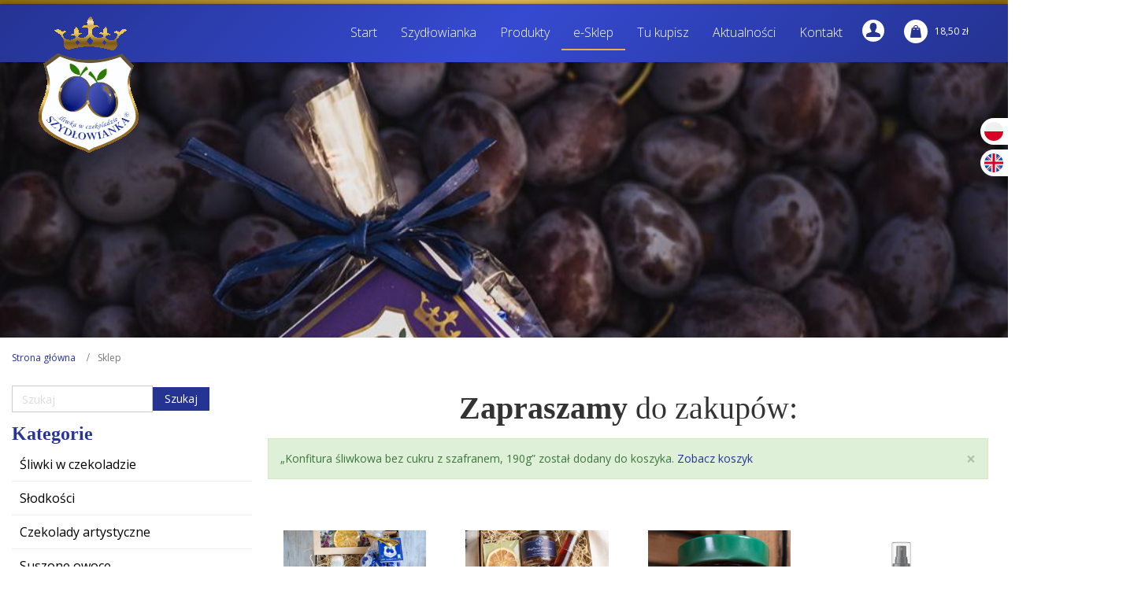

--- FILE ---
content_type: text/html; charset=UTF-8
request_url: https://stolicasliwki.pl/sklep/?add-to-cart=3495
body_size: 188502
content:
<!DOCTYPE html>
<html dir="ltr" lang="pl-PL">
<head>
    <meta charset="UTF-8" />
    <link href="https://stolicasliwki.pl/wp-content/themes/StolicaSliwka/images/fd7f44065eac22eaf6109a4dd2abcd54_fav.ico" rel="icon" type="image/x-icon" />
    <link rel="pingback" href="https://stolicasliwki.pl/xmlrpc.php" />
    <script>
    var themeHasJQuery = !!window.jQuery;
</script>
<script src="https://stolicasliwki.pl/wp-content/themes/StolicaSliwka/jquery.js?ver=1.0.580"></script>
<script>
    window._$ = jQuery.noConflict(themeHasJQuery);
</script>
    <meta name="viewport" content="width=device-width, initial-scale=1.0">
<!--[if lte IE 9]>
<link rel="stylesheet" type="text/css" href="https://stolicasliwki.pl/wp-content/themes/StolicaSliwka/layout.ie.css" />
<script src="https://stolicasliwki.pl/wp-content/themes/StolicaSliwka/layout.ie.js"></script>
<![endif]-->
<link class="" href='//fonts.googleapis.com/css?family=Open+Sans:300,300italic,regular,italic,600,600italic,700,700italic,800,800italic|Allura:regular&subset=latin-ext' rel='stylesheet' type='text/css'>
<script src="https://stolicasliwki.pl/wp-content/themes/StolicaSliwka/layout.core.js"></script>
<script src="https://stolicasliwki.pl/wp-content/themes/StolicaSliwka/CloudZoom.js?ver=1.0.580" type="text/javascript"></script>
    
    <meta name='robots' content='index, follow, max-image-preview:large, max-snippet:-1, max-video-preview:-1' />
<!-- Added by Simplest Gallery Plugin v. 4.4 BEGIN -->
<!-- SG default gallery type is: lightbox -->
<!-- Added by FancyBox without labels BEGIN -->
<!-- Lighbox module for Simplest Gallery, v. 1.1 -->
<!-- Added by FancyBox without labels END -->
<!-- Added by Simplest Gallery Plugin END -->
<script>window._wca = window._wca || [];</script>

	<!-- This site is optimized with the Yoast SEO plugin v26.8 - https://yoast.com/product/yoast-seo-wordpress/ -->
	<title>Śliwka Szydłowska sklep internetowy — Przetwory ze śliwek</title>
	<meta name="description" content="Śliwka Szydłowska sklep internetowy z przetworami ze śliwek. Śliwki w czekoladzie, ketchup śliwkowy, chutney śliwkowy oraz inne przetwory." />
	<link rel="canonical" href="https://stolicasliwki.pl/sklep/" />
	<link rel="next" href="https://stolicasliwki.pl/sklep/page/2/" />
	<meta property="og:locale" content="pl_PL" />
	<meta property="og:type" content="article" />
	<meta property="og:title" content="Śliwka Szydłowska sklep internetowy — Przetwory ze śliwek" />
	<meta property="og:description" content="Śliwka Szydłowska sklep internetowy z przetworami ze śliwek. Śliwki w czekoladzie, ketchup śliwkowy, chutney śliwkowy oraz inne przetwory." />
	<meta property="og:url" content="https://stolicasliwki.pl/sklep/" />
	<meta property="og:site_name" content="Stolica Śliwki Szydłowianka" />
	<meta property="article:modified_time" content="2022-10-09T13:32:42+00:00" />
	<meta property="og:image" content="https://stolicasliwki.pl/wp-content/uploads/2022/07/Bag_wh-5078.jpg" />
	<meta name="twitter:card" content="summary_large_image" />
	<meta name="twitter:label1" content="Szacowany czas czytania" />
	<meta name="twitter:data1" content="4 minuty" />
	<script type="application/ld+json" class="yoast-schema-graph">{"@context":"https://schema.org","@graph":[{"@type":"WebPage","@id":"https://stolicasliwki.pl/sklep/","url":"https://stolicasliwki.pl/sklep/","name":"Śliwka Szydłowska sklep internetowy — Przetwory ze śliwek","isPartOf":{"@id":"https://stolicasliwki.pl/#website"},"primaryImageOfPage":{"@id":"https://stolicasliwki.pl/sklep/#primaryimage"},"image":{"@id":"https://stolicasliwki.pl/sklep/#primaryimage"},"thumbnailUrl":"https://stolicasliwki.pl/wp-content/uploads/2022/07/Lekkie_d-5031.jpg","datePublished":"2020-01-21T10:08:48+00:00","dateModified":"2022-10-09T13:32:42+00:00","description":"Śliwka Szydłowska sklep internetowy z przetworami ze śliwek. Śliwki w czekoladzie, ketchup śliwkowy, chutney śliwkowy oraz inne przetwory.","breadcrumb":{"@id":"https://stolicasliwki.pl/sklep/#breadcrumb"},"inLanguage":"pl-PL","potentialAction":[{"@type":"ReadAction","target":["https://stolicasliwki.pl/sklep/"]}]},{"@type":"ImageObject","inLanguage":"pl-PL","@id":"https://stolicasliwki.pl/sklep/#primaryimage","url":"https://stolicasliwki.pl/wp-content/uploads/2022/07/Lekkie_d-5031.jpg","contentUrl":"https://stolicasliwki.pl/wp-content/uploads/2022/07/Lekkie_d-5031.jpg","width":904,"height":1205,"caption":"SUMMER VIBES Zestaw Upominkowy BOMBA WITAMINOWA zestaw upominkowy"},{"@type":"BreadcrumbList","@id":"https://stolicasliwki.pl/sklep/#breadcrumb","itemListElement":[{"@type":"ListItem","position":1,"name":"Strona główna","item":"https://stolicasliwki.pl/"},{"@type":"ListItem","position":2,"name":"Sklep"}]},{"@type":"WebSite","@id":"https://stolicasliwki.pl/#website","url":"https://stolicasliwki.pl/","name":"Stolica Śliwki Szydłowianka","description":"Śliwki w czekoladzie, Czekolady, Powidła i Śliwki","publisher":{"@id":"https://stolicasliwki.pl/#organization"},"potentialAction":[{"@type":"SearchAction","target":{"@type":"EntryPoint","urlTemplate":"https://stolicasliwki.pl/?s={search_term_string}"},"query-input":{"@type":"PropertyValueSpecification","valueRequired":true,"valueName":"search_term_string"}}],"inLanguage":"pl-PL"},{"@type":"Organization","@id":"https://stolicasliwki.pl/#organization","name":"Stolica Śliwki","url":"https://stolicasliwki.pl/","logo":{"@type":"ImageObject","inLanguage":"pl-PL","@id":"https://stolicasliwki.pl/#/schema/logo/image/","url":"https://stolicasliwki.pl/wp-content/uploads/2022/03/logo-Szydlowianka.jpg","contentUrl":"https://stolicasliwki.pl/wp-content/uploads/2022/03/logo-Szydlowianka.jpg","width":770,"height":770,"caption":"Stolica Śliwki"},"image":{"@id":"https://stolicasliwki.pl/#/schema/logo/image/"}}]}</script>
	<!-- / Yoast SEO plugin. -->


<link rel='dns-prefetch' href='//stats.wp.com' />
<link rel='dns-prefetch' href='//capi-automation.s3.us-east-2.amazonaws.com' />
<link rel='dns-prefetch' href='//fonts.googleapis.com' />
<link rel="alternate" type="application/rss+xml" title="Stolica Śliwki Szydłowianka &raquo; Kanał z wpisami" href="https://stolicasliwki.pl/feed/" />
<link rel="alternate" type="application/rss+xml" title="Kanał Stolica Śliwki Szydłowianka &raquo; Produkty" href="https://stolicasliwki.pl/sklep/feed/" />
<style id='wp-img-auto-sizes-contain-inline-css' type='text/css'>
img:is([sizes=auto i],[sizes^="auto," i]){contain-intrinsic-size:3000px 1500px}
/*# sourceURL=wp-img-auto-sizes-contain-inline-css */
</style>
<link rel='stylesheet' id='wp-components-css' href='https://stolicasliwki.pl/wp-includes/css/dist/components/style.min.css?ver=6.9' type='text/css' media='all' />
<link rel='stylesheet' id='woocommerce-paczkomaty-inpost-blocks-integration-frontend-css' href='https://stolicasliwki.pl/wp-content/plugins/woocommerce-paczkomaty-inpost/build/point-selection-block-frontend.css?ver=1769004240' type='text/css' media='all' />
<link rel='stylesheet' id='woocommerce-paczkomaty-inpost-blocks-integration-editor-css' href='https://stolicasliwki.pl/wp-content/plugins/woocommerce-paczkomaty-inpost/build/point-selection-block.css?ver=1769004240' type='text/css' media='all' />
<style id='wp-emoji-styles-inline-css' type='text/css'>

	img.wp-smiley, img.emoji {
		display: inline !important;
		border: none !important;
		box-shadow: none !important;
		height: 1em !important;
		width: 1em !important;
		margin: 0 0.07em !important;
		vertical-align: -0.1em !important;
		background: none !important;
		padding: 0 !important;
	}
/*# sourceURL=wp-emoji-styles-inline-css */
</style>
<style id='wp-block-library-inline-css' type='text/css'>
:root{--wp-block-synced-color:#7a00df;--wp-block-synced-color--rgb:122,0,223;--wp-bound-block-color:var(--wp-block-synced-color);--wp-editor-canvas-background:#ddd;--wp-admin-theme-color:#007cba;--wp-admin-theme-color--rgb:0,124,186;--wp-admin-theme-color-darker-10:#006ba1;--wp-admin-theme-color-darker-10--rgb:0,107,160.5;--wp-admin-theme-color-darker-20:#005a87;--wp-admin-theme-color-darker-20--rgb:0,90,135;--wp-admin-border-width-focus:2px}@media (min-resolution:192dpi){:root{--wp-admin-border-width-focus:1.5px}}.wp-element-button{cursor:pointer}:root .has-very-light-gray-background-color{background-color:#eee}:root .has-very-dark-gray-background-color{background-color:#313131}:root .has-very-light-gray-color{color:#eee}:root .has-very-dark-gray-color{color:#313131}:root .has-vivid-green-cyan-to-vivid-cyan-blue-gradient-background{background:linear-gradient(135deg,#00d084,#0693e3)}:root .has-purple-crush-gradient-background{background:linear-gradient(135deg,#34e2e4,#4721fb 50%,#ab1dfe)}:root .has-hazy-dawn-gradient-background{background:linear-gradient(135deg,#faaca8,#dad0ec)}:root .has-subdued-olive-gradient-background{background:linear-gradient(135deg,#fafae1,#67a671)}:root .has-atomic-cream-gradient-background{background:linear-gradient(135deg,#fdd79a,#004a59)}:root .has-nightshade-gradient-background{background:linear-gradient(135deg,#330968,#31cdcf)}:root .has-midnight-gradient-background{background:linear-gradient(135deg,#020381,#2874fc)}:root{--wp--preset--font-size--normal:16px;--wp--preset--font-size--huge:42px}.has-regular-font-size{font-size:1em}.has-larger-font-size{font-size:2.625em}.has-normal-font-size{font-size:var(--wp--preset--font-size--normal)}.has-huge-font-size{font-size:var(--wp--preset--font-size--huge)}.has-text-align-center{text-align:center}.has-text-align-left{text-align:left}.has-text-align-right{text-align:right}.has-fit-text{white-space:nowrap!important}#end-resizable-editor-section{display:none}.aligncenter{clear:both}.items-justified-left{justify-content:flex-start}.items-justified-center{justify-content:center}.items-justified-right{justify-content:flex-end}.items-justified-space-between{justify-content:space-between}.screen-reader-text{border:0;clip-path:inset(50%);height:1px;margin:-1px;overflow:hidden;padding:0;position:absolute;width:1px;word-wrap:normal!important}.screen-reader-text:focus{background-color:#ddd;clip-path:none;color:#444;display:block;font-size:1em;height:auto;left:5px;line-height:normal;padding:15px 23px 14px;text-decoration:none;top:5px;width:auto;z-index:100000}html :where(.has-border-color){border-style:solid}html :where([style*=border-top-color]){border-top-style:solid}html :where([style*=border-right-color]){border-right-style:solid}html :where([style*=border-bottom-color]){border-bottom-style:solid}html :where([style*=border-left-color]){border-left-style:solid}html :where([style*=border-width]){border-style:solid}html :where([style*=border-top-width]){border-top-style:solid}html :where([style*=border-right-width]){border-right-style:solid}html :where([style*=border-bottom-width]){border-bottom-style:solid}html :where([style*=border-left-width]){border-left-style:solid}html :where(img[class*=wp-image-]){height:auto;max-width:100%}:where(figure){margin:0 0 1em}html :where(.is-position-sticky){--wp-admin--admin-bar--position-offset:var(--wp-admin--admin-bar--height,0px)}@media screen and (max-width:600px){html :where(.is-position-sticky){--wp-admin--admin-bar--position-offset:0px}}

/*# sourceURL=wp-block-library-inline-css */
</style><style id='global-styles-inline-css' type='text/css'>
:root{--wp--preset--aspect-ratio--square: 1;--wp--preset--aspect-ratio--4-3: 4/3;--wp--preset--aspect-ratio--3-4: 3/4;--wp--preset--aspect-ratio--3-2: 3/2;--wp--preset--aspect-ratio--2-3: 2/3;--wp--preset--aspect-ratio--16-9: 16/9;--wp--preset--aspect-ratio--9-16: 9/16;--wp--preset--color--black: #000000;--wp--preset--color--cyan-bluish-gray: #abb8c3;--wp--preset--color--white: #ffffff;--wp--preset--color--pale-pink: #f78da7;--wp--preset--color--vivid-red: #cf2e2e;--wp--preset--color--luminous-vivid-orange: #ff6900;--wp--preset--color--luminous-vivid-amber: #fcb900;--wp--preset--color--light-green-cyan: #7bdcb5;--wp--preset--color--vivid-green-cyan: #00d084;--wp--preset--color--pale-cyan-blue: #8ed1fc;--wp--preset--color--vivid-cyan-blue: #0693e3;--wp--preset--color--vivid-purple: #9b51e0;--wp--preset--gradient--vivid-cyan-blue-to-vivid-purple: linear-gradient(135deg,rgb(6,147,227) 0%,rgb(155,81,224) 100%);--wp--preset--gradient--light-green-cyan-to-vivid-green-cyan: linear-gradient(135deg,rgb(122,220,180) 0%,rgb(0,208,130) 100%);--wp--preset--gradient--luminous-vivid-amber-to-luminous-vivid-orange: linear-gradient(135deg,rgb(252,185,0) 0%,rgb(255,105,0) 100%);--wp--preset--gradient--luminous-vivid-orange-to-vivid-red: linear-gradient(135deg,rgb(255,105,0) 0%,rgb(207,46,46) 100%);--wp--preset--gradient--very-light-gray-to-cyan-bluish-gray: linear-gradient(135deg,rgb(238,238,238) 0%,rgb(169,184,195) 100%);--wp--preset--gradient--cool-to-warm-spectrum: linear-gradient(135deg,rgb(74,234,220) 0%,rgb(151,120,209) 20%,rgb(207,42,186) 40%,rgb(238,44,130) 60%,rgb(251,105,98) 80%,rgb(254,248,76) 100%);--wp--preset--gradient--blush-light-purple: linear-gradient(135deg,rgb(255,206,236) 0%,rgb(152,150,240) 100%);--wp--preset--gradient--blush-bordeaux: linear-gradient(135deg,rgb(254,205,165) 0%,rgb(254,45,45) 50%,rgb(107,0,62) 100%);--wp--preset--gradient--luminous-dusk: linear-gradient(135deg,rgb(255,203,112) 0%,rgb(199,81,192) 50%,rgb(65,88,208) 100%);--wp--preset--gradient--pale-ocean: linear-gradient(135deg,rgb(255,245,203) 0%,rgb(182,227,212) 50%,rgb(51,167,181) 100%);--wp--preset--gradient--electric-grass: linear-gradient(135deg,rgb(202,248,128) 0%,rgb(113,206,126) 100%);--wp--preset--gradient--midnight: linear-gradient(135deg,rgb(2,3,129) 0%,rgb(40,116,252) 100%);--wp--preset--font-size--small: 13px;--wp--preset--font-size--medium: 20px;--wp--preset--font-size--large: 36px;--wp--preset--font-size--x-large: 42px;--wp--preset--spacing--20: 0.44rem;--wp--preset--spacing--30: 0.67rem;--wp--preset--spacing--40: 1rem;--wp--preset--spacing--50: 1.5rem;--wp--preset--spacing--60: 2.25rem;--wp--preset--spacing--70: 3.38rem;--wp--preset--spacing--80: 5.06rem;--wp--preset--shadow--natural: 6px 6px 9px rgba(0, 0, 0, 0.2);--wp--preset--shadow--deep: 12px 12px 50px rgba(0, 0, 0, 0.4);--wp--preset--shadow--sharp: 6px 6px 0px rgba(0, 0, 0, 0.2);--wp--preset--shadow--outlined: 6px 6px 0px -3px rgb(255, 255, 255), 6px 6px rgb(0, 0, 0);--wp--preset--shadow--crisp: 6px 6px 0px rgb(0, 0, 0);}:where(.is-layout-flex){gap: 0.5em;}:where(.is-layout-grid){gap: 0.5em;}body .is-layout-flex{display: flex;}.is-layout-flex{flex-wrap: wrap;align-items: center;}.is-layout-flex > :is(*, div){margin: 0;}body .is-layout-grid{display: grid;}.is-layout-grid > :is(*, div){margin: 0;}:where(.wp-block-columns.is-layout-flex){gap: 2em;}:where(.wp-block-columns.is-layout-grid){gap: 2em;}:where(.wp-block-post-template.is-layout-flex){gap: 1.25em;}:where(.wp-block-post-template.is-layout-grid){gap: 1.25em;}.has-black-color{color: var(--wp--preset--color--black) !important;}.has-cyan-bluish-gray-color{color: var(--wp--preset--color--cyan-bluish-gray) !important;}.has-white-color{color: var(--wp--preset--color--white) !important;}.has-pale-pink-color{color: var(--wp--preset--color--pale-pink) !important;}.has-vivid-red-color{color: var(--wp--preset--color--vivid-red) !important;}.has-luminous-vivid-orange-color{color: var(--wp--preset--color--luminous-vivid-orange) !important;}.has-luminous-vivid-amber-color{color: var(--wp--preset--color--luminous-vivid-amber) !important;}.has-light-green-cyan-color{color: var(--wp--preset--color--light-green-cyan) !important;}.has-vivid-green-cyan-color{color: var(--wp--preset--color--vivid-green-cyan) !important;}.has-pale-cyan-blue-color{color: var(--wp--preset--color--pale-cyan-blue) !important;}.has-vivid-cyan-blue-color{color: var(--wp--preset--color--vivid-cyan-blue) !important;}.has-vivid-purple-color{color: var(--wp--preset--color--vivid-purple) !important;}.has-black-background-color{background-color: var(--wp--preset--color--black) !important;}.has-cyan-bluish-gray-background-color{background-color: var(--wp--preset--color--cyan-bluish-gray) !important;}.has-white-background-color{background-color: var(--wp--preset--color--white) !important;}.has-pale-pink-background-color{background-color: var(--wp--preset--color--pale-pink) !important;}.has-vivid-red-background-color{background-color: var(--wp--preset--color--vivid-red) !important;}.has-luminous-vivid-orange-background-color{background-color: var(--wp--preset--color--luminous-vivid-orange) !important;}.has-luminous-vivid-amber-background-color{background-color: var(--wp--preset--color--luminous-vivid-amber) !important;}.has-light-green-cyan-background-color{background-color: var(--wp--preset--color--light-green-cyan) !important;}.has-vivid-green-cyan-background-color{background-color: var(--wp--preset--color--vivid-green-cyan) !important;}.has-pale-cyan-blue-background-color{background-color: var(--wp--preset--color--pale-cyan-blue) !important;}.has-vivid-cyan-blue-background-color{background-color: var(--wp--preset--color--vivid-cyan-blue) !important;}.has-vivid-purple-background-color{background-color: var(--wp--preset--color--vivid-purple) !important;}.has-black-border-color{border-color: var(--wp--preset--color--black) !important;}.has-cyan-bluish-gray-border-color{border-color: var(--wp--preset--color--cyan-bluish-gray) !important;}.has-white-border-color{border-color: var(--wp--preset--color--white) !important;}.has-pale-pink-border-color{border-color: var(--wp--preset--color--pale-pink) !important;}.has-vivid-red-border-color{border-color: var(--wp--preset--color--vivid-red) !important;}.has-luminous-vivid-orange-border-color{border-color: var(--wp--preset--color--luminous-vivid-orange) !important;}.has-luminous-vivid-amber-border-color{border-color: var(--wp--preset--color--luminous-vivid-amber) !important;}.has-light-green-cyan-border-color{border-color: var(--wp--preset--color--light-green-cyan) !important;}.has-vivid-green-cyan-border-color{border-color: var(--wp--preset--color--vivid-green-cyan) !important;}.has-pale-cyan-blue-border-color{border-color: var(--wp--preset--color--pale-cyan-blue) !important;}.has-vivid-cyan-blue-border-color{border-color: var(--wp--preset--color--vivid-cyan-blue) !important;}.has-vivid-purple-border-color{border-color: var(--wp--preset--color--vivid-purple) !important;}.has-vivid-cyan-blue-to-vivid-purple-gradient-background{background: var(--wp--preset--gradient--vivid-cyan-blue-to-vivid-purple) !important;}.has-light-green-cyan-to-vivid-green-cyan-gradient-background{background: var(--wp--preset--gradient--light-green-cyan-to-vivid-green-cyan) !important;}.has-luminous-vivid-amber-to-luminous-vivid-orange-gradient-background{background: var(--wp--preset--gradient--luminous-vivid-amber-to-luminous-vivid-orange) !important;}.has-luminous-vivid-orange-to-vivid-red-gradient-background{background: var(--wp--preset--gradient--luminous-vivid-orange-to-vivid-red) !important;}.has-very-light-gray-to-cyan-bluish-gray-gradient-background{background: var(--wp--preset--gradient--very-light-gray-to-cyan-bluish-gray) !important;}.has-cool-to-warm-spectrum-gradient-background{background: var(--wp--preset--gradient--cool-to-warm-spectrum) !important;}.has-blush-light-purple-gradient-background{background: var(--wp--preset--gradient--blush-light-purple) !important;}.has-blush-bordeaux-gradient-background{background: var(--wp--preset--gradient--blush-bordeaux) !important;}.has-luminous-dusk-gradient-background{background: var(--wp--preset--gradient--luminous-dusk) !important;}.has-pale-ocean-gradient-background{background: var(--wp--preset--gradient--pale-ocean) !important;}.has-electric-grass-gradient-background{background: var(--wp--preset--gradient--electric-grass) !important;}.has-midnight-gradient-background{background: var(--wp--preset--gradient--midnight) !important;}.has-small-font-size{font-size: var(--wp--preset--font-size--small) !important;}.has-medium-font-size{font-size: var(--wp--preset--font-size--medium) !important;}.has-large-font-size{font-size: var(--wp--preset--font-size--large) !important;}.has-x-large-font-size{font-size: var(--wp--preset--font-size--x-large) !important;}
/*# sourceURL=global-styles-inline-css */
</style>

<style id='classic-theme-styles-inline-css' type='text/css'>
/*! This file is auto-generated */
.wp-block-button__link{color:#fff;background-color:#32373c;border-radius:9999px;box-shadow:none;text-decoration:none;padding:calc(.667em + 2px) calc(1.333em + 2px);font-size:1.125em}.wp-block-file__button{background:#32373c;color:#fff;text-decoration:none}
/*# sourceURL=/wp-includes/css/classic-themes.min.css */
</style>
<link rel='stylesheet' id='contact-form-7-css' href='https://stolicasliwki.pl/wp-content/plugins/contact-form-7/includes/css/styles.css?ver=6.1.4' type='text/css' media='all' />
<link rel='stylesheet' id='woocommerce-layout-css' href='https://stolicasliwki.pl/wp-content/plugins/woocommerce/assets/css/woocommerce-layout.css?ver=10.4.3' type='text/css' media='all' />
<style id='woocommerce-layout-inline-css' type='text/css'>

	.infinite-scroll .woocommerce-pagination {
		display: none;
	}
/*# sourceURL=woocommerce-layout-inline-css */
</style>
<link rel='stylesheet' id='woocommerce-smallscreen-css' href='https://stolicasliwki.pl/wp-content/plugins/woocommerce/assets/css/woocommerce-smallscreen.css?ver=10.4.3' type='text/css' media='only screen and (max-width: 768px)' />
<link rel='stylesheet' id='woocommerce-general-css' href='https://stolicasliwki.pl/wp-content/plugins/woocommerce/assets/css/woocommerce.css?ver=10.4.3' type='text/css' media='all' />
<style id='woocommerce-inline-inline-css' type='text/css'>
.woocommerce form .form-row .required { visibility: visible; }
/*# sourceURL=woocommerce-inline-inline-css */
</style>
<link rel='stylesheet' id='dflip-style-css' href='https://stolicasliwki.pl/wp-content/plugins/3d-flipbook-dflip-lite/assets/css/dflip.min.css?ver=2.4.20' type='text/css' media='all' />
<link rel='stylesheet' id='flexible-shipping-free-shipping-css' href='https://stolicasliwki.pl/wp-content/plugins/flexible-shipping/assets/dist/css/free-shipping.css?ver=6.5.4.2' type='text/css' media='all' />
<link rel='stylesheet' id='payu-gateway-css' href='https://stolicasliwki.pl/wp-content/plugins/woo-payu-payment-gateway/assets/css/payu-gateway.css?ver=2.9.0' type='text/css' media='all' />
<link rel='stylesheet' id='tplis-cl-googlefonts-css' href='//fonts.googleapis.com/css?family=Open+Sans:400,600&#038;subset=latin,latin-ext' type='text/css' media='all' />
<link rel='stylesheet' id='theme-bootstrap-css' href='//stolicasliwki.pl/wp-content/themes/StolicaSliwka/bootstrap.css?ver=1.0.580' type='text/css' media='all' />
<link rel='stylesheet' id='theme-style-css' href='//stolicasliwki.pl/wp-content/themes/StolicaSliwka/style.css?ver=1.0.580' type='text/css' media='all' />
<link rel='stylesheet' id='fancybox-css' href='https://stolicasliwki.pl/wp-content/plugins/simplest-gallery/fancybox/jquery.fancybox-1.3.4.css?ver=6.9' type='text/css' media='all' />
<script type="text/javascript" src="https://stolicasliwki.pl/wp-content/plugins/simplest-gallery/lib/jquery-1.10.2.min.js?ver=1.10.2" id="jquery-js"></script>
<script type="text/javascript" id="wc-jquery-blockui-js-extra">
/* <![CDATA[ */
var wc_jquery_blockui_params = {"i18n_required_rating_text":"Prosz\u0119 wybra\u0107 ocen\u0119","i18n_required_comment_text":"Please type a comment","review_rating_required":"yes"};
//# sourceURL=wc-jquery-blockui-js-extra
/* ]]> */
</script>
<script type="text/javascript" src="https://stolicasliwki.pl/wp-content/plugins/woocommerce/assets/js/jquery-blockui/jquery.blockUI.min.js?ver=2.7.0-wc.10.4.3" id="wc-jquery-blockui-js" defer="defer" data-wp-strategy="defer"></script>
<script type="text/javascript" id="wc-add-to-cart-js-extra">
/* <![CDATA[ */
var wc_add_to_cart_params = {"ajax_url":"/wp-admin/admin-ajax.php","wc_ajax_url":"/?wc-ajax=%%endpoint%%","i18n_view_cart":"Zobacz koszyk","cart_url":"https://stolicasliwki.pl/koszyk/","is_cart":"","cart_redirect_after_add":"no","i18n_required_rating_text":"Prosz\u0119 wybra\u0107 ocen\u0119","i18n_required_comment_text":"Please type a comment","review_rating_required":"yes"};
//# sourceURL=wc-add-to-cart-js-extra
/* ]]> */
</script>
<script type="text/javascript" src="https://stolicasliwki.pl/wp-content/plugins/woocommerce/assets/js/frontend/add-to-cart.min.js?ver=10.4.3" id="wc-add-to-cart-js" defer="defer" data-wp-strategy="defer"></script>
<script type="text/javascript" id="wc-js-cookie-js-extra">
/* <![CDATA[ */
var wc_js_cookie_params = {"i18n_required_rating_text":"Prosz\u0119 wybra\u0107 ocen\u0119","i18n_required_comment_text":"Please type a comment","review_rating_required":"yes"};
//# sourceURL=wc-js-cookie-js-extra
/* ]]> */
</script>
<script type="text/javascript" src="https://stolicasliwki.pl/wp-content/plugins/woocommerce/assets/js/js-cookie/js.cookie.min.js?ver=2.1.4-wc.10.4.3" id="wc-js-cookie-js" defer="defer" data-wp-strategy="defer"></script>
<script type="text/javascript" id="woocommerce-js-extra">
/* <![CDATA[ */
var woocommerce_params = {"ajax_url":"/wp-admin/admin-ajax.php","wc_ajax_url":"/?wc-ajax=%%endpoint%%","i18n_password_show":"Poka\u017c has\u0142o","i18n_password_hide":"Ukryj has\u0142o","i18n_required_rating_text":"Prosz\u0119 wybra\u0107 ocen\u0119","i18n_required_comment_text":"Please type a comment","review_rating_required":"yes"};
//# sourceURL=woocommerce-js-extra
/* ]]> */
</script>
<script type="text/javascript" src="https://stolicasliwki.pl/wp-content/plugins/woocommerce/assets/js/frontend/woocommerce.min.js?ver=10.4.3" id="woocommerce-js" defer="defer" data-wp-strategy="defer"></script>
<script type="text/javascript" src="https://stats.wp.com/s-202604.js" id="woocommerce-analytics-js" defer="defer" data-wp-strategy="defer"></script>
<script type="text/javascript" src="//stolicasliwki.pl/wp-content/themes/StolicaSliwka/bootstrap.min.js?ver=1.0.580" id="theme-bootstrap-js"></script>
<script type="text/javascript" src="//stolicasliwki.pl/wp-content/themes/StolicaSliwka/script.js?ver=1.0.580" id="theme-script-js"></script>
<script type="text/javascript" src="https://stolicasliwki.pl/wp-content/plugins/simplest-gallery/lib/jquery-migrate-1.2.1.min.js?ver=1.2.1" id="jquery-migrate-js"></script>
<script type="text/javascript" src="https://stolicasliwki.pl/wp-content/plugins/simplest-gallery/lib/jquery.mousewheel-3.0.6.pack.js?ver=3.0.6" id="jquery.mousewheel-js"></script>
<script type="text/javascript" src="https://stolicasliwki.pl/wp-content/plugins/simplest-gallery/fancybox/jquery.fancybox-1.3.4.js?ver=1.3.4" id="fancybox-js"></script>
<link rel="https://api.w.org/" href="https://stolicasliwki.pl/wp-json/" /><link rel="EditURI" type="application/rsd+xml" title="RSD" href="https://stolicasliwki.pl/xmlrpc.php?rsd" />
            <style>
                :root {
                    --age-checker-background-blur: 6px;
                    --age-checker-modal-background-color: #ffffff;
                    --age-checker-background-color: #ffffff;
                    --age-checker-background-image: url(  );
                    --age-checker-text-color: #000000;
                }
            </style>
			   <script type="text/javascript">
   var _gaq = _gaq || [];
   _gaq.push(['_setAccount', 'UA-181016538-1']);
   _gaq.push(['_trackPageview']);
   (function() {
   var ga = document.createElement('script'); ga.type = 'text/javascript'; ga.async = true;
   ga.src = ('https:' == document.location.protocol ? 'https://ssl' : 'http://www') + '.google-analytics.com/ga.js';
   var s = document.getElementsByTagName('script')[0]; s.parentNode.insertBefore(ga, s);
   })();
   </script>
<!-- HFCM by 99 Robots - Snippet # 1: GA -->
<!-- Global site tag (gtag.js) - Google Analytics -->
<script async src="https://www.googletagmanager.com/gtag/js?id=UA-157393857-1"></script>
<script>
  window.dataLayer = window.dataLayer || [];
  function gtag(){dataLayer.push(arguments);}
  gtag('js', new Date());

  gtag('config', 'UA-157393857-1');
</script>

<!-- /end HFCM by 99 Robots -->
	<style>img#wpstats{display:none}</style>
		<link rel='header_link' href='https://stolicasliwki.pl/' />    <script>
        jQuery(function ($) {
            $('.woocommerce_error, .woocommerce-error').each(function() {
                $(this).removeClass('woocommerce_error').removeClass('woocommerce-error').addClass(' bd-errormessage-1 alert alert-danger').append('<button type=\"button\" class=\"close\" data-dismiss=\"alert\">&times;</button>'); // 
            });
        });
    </script>
    <script>
        jQuery(function ($) {
            $('.woocommerce_message, .woocommerce-message').each(function() {
                $(this).removeClass('woocommerce_message').removeClass('woocommerce-message').addClass(' bd-successmessage-1 alert alert-success').append('<button type=\"button\" class=\"close\" data-dismiss=\"alert\">&times;</button>'); // 
            });
        });
    </script>
    <script>
        jQuery(function ($) {
            $('.woocommerce_info, .woocommerce-info').each(function() {
                $(this).removeClass('woocommerce_info').removeClass('woocommerce-info').addClass(' bd-informationmessage-1 alert alert-info').append('<button type=\"button\" class=\"close\" data-dismiss=\"alert\">&times;</button>'); // 
            });
        });
    </script>
<script>window.wpJQuery = window.jQuery;</script>	<noscript><style>.woocommerce-product-gallery{ opacity: 1 !important; }</style></noscript>
	<style type="text/css">.tplis-cl-cookies:after{content:'';clear:both;display:block}.tplis-cl-cookies{background-color:rgba(255,255,255,1.00);position:fixed;font-family:"Open Sans",sans-serif;bottom:0;border-top:1px solid #3B3939;width:100%;z-index:9000;margin:0;overflow:hidden;border-color:#3B3939;border-width:1px}.tplis-cl-cookies-head h4{border-right-color:#333}.tplis-cl-cookies-buttons:after{clear:both:content:"";display:block}.tplis-cl-cookies-text *{color:#333}.tplis-cl-button-accept,.tplis-cl-button-accept:hover,.tplis-cl-button-accept:focus,.tplis-cl-button-accept:active{background-color:#1D1D1D;color:#FFF}.tplis-cl-button-accept svg{fill:#FFF}.tplis-cl-button-refuse,.tplis-cl-button-refuse:hover{background-color:#3B3939;color:#FFF}.tplis-cl-button-refuse svg{fill:#FFF}.tplis-cl-cookies-text a{font-weight:bold;-webkit-transition:all 250ms ease-in-out;-moz-transition:all 250ms ease-in-out;-ms-transition:all 250ms ease-in-out;-o-transition:all 250ms ease-in-out;transition:all 250ms ease-in-out;border-bottom:1px solid #333}.tplis-cl-cookies-text a:hover,.tplis-cl-cookies-text a:focus,.tplis-cl-cookies-text a:active{color:#333;opacity:.6}.tplis-cl-cookies{display:flex;padding:10px 15px;justify-content:space-between;align-items:center}.tplis-cl-cookies-text{display:flex;width:100%}.tplis-cl-cookies h4{text-transform:uppercase;letter-spacing:5px;font-size:12pt}.tplis-cl-cookies p{font-size:8pt;padding-bottom:20px;line-height:150%}.tplis-cl-cookies a{text-decoration:none;font-weight:700}.tplis-cl-cookies-head h4{font-weight:700;padding:20px 30px 20px 15px;border-right:1px solid}.tplis-cl-cookies-content-text{margin:0 20px 0 35px;padding:0;font-weight:400;max-width:678px;display:flex;align-items:center}.tplis-cl-cookies .tplis-cl-cookies-content-text *{margin:0;padding:0}.tplis-cl-cookies-buttons{text-align:center;display:flex;justify-content:flex-end;max-width:500px}.tplis-cl-is-btn-refuse .tplis-cl-cookies-buttons{width:100%}.tplis-cl-button{padding:30px 10px 10px 8px;font-weight:400;padding:15px;display:block;text-transform:uppercase;letter-spacing:3px;margin:0 20px 0 20px;-webkit-transition:all .1s ease-out;-moz-transition:all .1s ease-out;transition:all .1s ease-out;font-size:8pt;align-self:center}.tplis-cl-button:hover{-ms-transform:scale(1.04);-webkit-transform:scale(1.04);transform:scale(1.04)}@media only screen and (max-width:998px){.tplis-cl-cookies{flex-direction:column}.tplis-cl-cookies-buttons{max-width:none;justify-content:center;margin-top:10px}.tplis-cl-button{width:100%;padding:8px 15px;margin:0}.tplis-cl-cookies-buttons{width:100%}.tplis-cl-is-btn-refuse .tplis-cl-button.tplis-cl-button-accept{margin-right:10px}.tplis-cl-is-btn-refuse .tplis-cl-button.tplis-cl-button-refuse{margin-left:10px}}@media only screen and (max-width:768px){.tplis-cl-cookies-head{display:none}.tplis-cl-cookies-content-text{margin:0}}</style>			<script  type="text/javascript">
				!function(f,b,e,v,n,t,s){if(f.fbq)return;n=f.fbq=function(){n.callMethod?
					n.callMethod.apply(n,arguments):n.queue.push(arguments)};if(!f._fbq)f._fbq=n;
					n.push=n;n.loaded=!0;n.version='2.0';n.queue=[];t=b.createElement(e);t.async=!0;
					t.src=v;s=b.getElementsByTagName(e)[0];s.parentNode.insertBefore(t,s)}(window,
					document,'script','https://connect.facebook.net/en_US/fbevents.js');
			</script>
			<!-- WooCommerce Facebook Integration Begin -->
			<script  type="text/javascript">

				fbq('init', '575123115950428', {}, {
    "agent": "woocommerce_0-10.4.3-3.5.15"
});

				document.addEventListener( 'DOMContentLoaded', function() {
					// Insert placeholder for events injected when a product is added to the cart through AJAX.
					document.body.insertAdjacentHTML( 'beforeend', '<div class=\"wc-facebook-pixel-event-placeholder\"></div>' );
				}, false );

			</script>
			<!-- WooCommerce Facebook Integration End -->
					<style type="text/css" id="wp-custom-css">
			.bd-toplevel-item:not(.bd-megamenu) .bd-menu-34 .bd-menuitem-32 > a, .bd-toplevel-item:not(.bd-megamenu) .bd-menu-34 .bd-menuitem-32 > a:link, .bd-toplevel-item:not(.bd-megamenu) .bd-menu-34 .bd-menuitem-32 > a:visited {
    color: #000000;
    text-decoration: none;
    padding: 7px 10px;
    display: block;
    white-space: nowrap;
	font-size: 16px;
	}

.bd-toplevel-item:not(.bd-megamenu) .bd-menu-34 .bd-menuitem-32:not(.active) > a.hover:not(.active), .bd-toplevel-item:not(.bd-megamenu) .bd-menu-34 .bd-menuitem-32:not(.active) > a:hover:not(.active), .bd-toplevel-item:not(.bd-megamenu) .bd-menu-34 .bd-menuitem-32:not(.active) > a:focus:not(.active), .bd-toplevel-item:not(.bd-megamenu) .bd-menu-34 .bd-menuitem-32:hover:not(.active) > a:not(.active) {
    color: #ffffff;
    text-decoration: none;
    background-color: #3d43b9;
    background-image: none;
}

.bd-block .bd-blockheader h4 {
    line-height: 25.71428572px;
    font-weight: bold;
    margin-bottom: 5px;
    color: #27359a;
    font-size: 24px;
    text-transform: none;
}

.bd-menu-23.nav-pills .bd-menuitem-23:not(.bd-mega-item) > a, .bd-menu-23.nav-pills .bd-menuitem-23:not(.bd-mega-item) > a:link, .bd-menu-23.nav-pills .bd-menuitem-23:not(.bd-mega-item) > a:visited {
    color: #000000;
    padding: 10px;
    border-radius: 0px;
    display: block;
    white-space: nowrap;
    font-size: 16px;
    border-bottom: 1px solid #ededed;
}

.bd-menu-23.nav-pills .bd-menuitem-23:not(.bd-mega-item):not(.active) > a.hover:not(.active), .bd-menu-23.nav-pills .bd-menuitem-23:not(.bd-mega-item):not(.active) > a:hover:not(.active), .bd-menu-23.nav-pills .bd-menuitem-23:not(.bd-mega-item):not(.active) > a:focus:not(.active), .bd-menu-23.nav-pills .bd-menuitem-23:not(.bd-mega-item):hover:not(.active) > a:not(.active) {
    color: #ffffff;
    text-decoration: none;
    background-color: #28379c;
    background-image: none;
}


.bd-menu-24 .bd-menuitem-24:not(.bd-mega-item) > a, .bd-menu-24 .bd-menuitem-24:not(.bd-mega-item) > a:link, .bd-menu-24 .bd-menuitem-24:not(.bd-mega-item) > a:visited {
    color: #000000 !important;
    padding: 10px 10px 10px 10px;
    display: block;
    white-space: nowrap;
    font-size: 16px;
}

.age-checker__restriction-block {
    -webkit-box-shadow: 8px 13px 97px -2px rgb(66 68 90) !important;
    -moz-box-shadow: 8px 13px 97px -2px rgba(66, 68, 90, 1) !important;
    box-shadow: 8px 13px 97px -2px rgb(66 68 90) !important;
}

button.button.age-checker__cancel-button {
    background: red !important;
    color: #fff !important;
}

button.button.age-checker__confirm-button.button-primary {
    background: #00762f !important;
    color: #fff !important;
}

button.button.age-checker__confirm-button.button-primary:hover,
button.button.age-checker__cancel-button:hover{
	background: #333 !important;
}
@media only screen and (max-width: 768px) {
.bd-primarywidgetarea-2 {
    display: none;
}
}

.bd-textblock-4a {
  line-height: 102.85714289px;
  font-size: 69px;
  font-family: Allura, cursive;
  color: #ffffff;
}
@media (max-width: 1199px) {
  .bd-textblock-4a {
    line-height: 81.42857145px;
    font-size: 57px;
  }
}

.bd-categorydesc-6{
	text-align: justify;
}

.bd-categorydesc-6 h1{
	font-size: 24px;
	margin-top: 7px;
	margin-bottom: 7px;
	line-height: 170%;
	font-weight: bold;
	text-align: center;
}

.bd-categorydesc-6 h2{
	font-size: 20px;
	margin-top: 7px;
	margin-bottom: 7px;
	line-height: 170%;
	font-weight: bold;
	text-align: center;
}

.bd-categorydesc-6 h3{
	font-size: 18px;
	margin-top: 5px;
	margin-bottom: 5px;
		text-align: center;
}		</style>
		    
<link rel='stylesheet' id='wc-blocks-style-css' href='https://stolicasliwki.pl/wp-content/plugins/woocommerce/assets/client/blocks/wc-blocks.css?ver=wc-10.4.3' type='text/css' media='all' />
</head>
<body class="archive post-type-archive post-type-archive-product wp-custom-logo wp-theme-StolicaSliwka  hfeed bootstrap bd-body-3 bd-pagebackground bd-margins theme-StolicaSliwka woocommerce-shop woocommerce woocommerce-page woocommerce-no-js">
<header class=" bd-headerarea-1 bd-margins">
        <div class=" bd-layoutbox-19 bd-no-margins clearfix">
    <div class="bd-container-inner">
        <a class="bd-imagelink-4 bd-no-margins  bd-own-margins "  href="https://stolicasliwki.pl/">
<img class=" bd-imagestyles" src="https://stolicasliwki.pl/wp-content/themes/StolicaSliwka/images/543c2b82e56196132acb5ab129ea5977_polski.svg"
 alt="Polski / Polish">
</a>
	
		<p class=" bd-textblock-9 bd-content-element">
    <a href="https://stolicasliwki.pl/"><b>
    Polski</b> / Polish</a></p>
    </div>
</div>
	
		<div class=" bd-layoutbox-31 bd-no-margins clearfix">
    <div class="bd-container-inner">
        <a class="bd-imagelink-15 bd-no-margins  bd-own-margins "  href="https://pluminchocolate.com/">
<img class=" bd-imagestyles" src="https://stolicasliwki.pl/wp-content/themes/StolicaSliwka/images/424e68203feb839d7fd49bdaa9700eba_english.svg"
 alt="English / Angielski">
</a>
	
		<p class=" bd-textblock-22 bd-content-element">
    <a href="https://pluminchocolate.com/" style=""><b>English </b>/<b> </b>Angielski</a></p>
    </div>
</div>
	
		<section class=" bd-section-5 bd-tagstyles" id="section5" data-section-title="Section">
    <div class="bd-container-inner bd-margins clearfix">
        
    </div>
</section>
	
		<div data-affix
     data-offset=""
     data-fix-at-screen="top"
     data-clip-at-control="top"
     
 data-enable-lg
     
 data-enable-md
     
 data-enable-sm
     
     class=" bd-affix-1 bd-no-margins bd-margins "><section class=" bd-section-3 bd-tagstyles " id="section3" data-section-title="">
    <div class="bd-container-inner bd-margins clearfix">
        <div class=" bd-layoutbox-7 bd-no-margins clearfix">
    <div class="bd-container-inner">
        
<a class=" bd-logo-2" href="https://stolicasliwki.pl/">
<img class=" bd-imagestyles" src="https://stolicasliwki.pl/wp-content/themes/StolicaSliwka/images/1b18124b9761b78647832b1afa28cc70_logoszydlowianka.png" alt="Stolica Śliwki Szydłowianka">
</a>
	
		<div class=" bd-layoutbox-44 hidden-md hidden-lg bd-no-margins clearfix">
    <div class="bd-container-inner">
        <a class="bd-iconlink-5 bd-own-margins bd-iconlink " href="/moje-konto/edit-account/">
    <span class="bd-icon-94 bd-icon "></span>
</a>
	
		
<div class=" bd-cartlink-5">
    
    <div class=" bd-horizontalmenu-5 clearfix">
        <div class="bd-container-inner">
            
            <ul class=" bd-menu-16 nav nav-pills navbar-left">
                <li class=" bd-menuitem-45">
                    <a href="https://stolicasliwki.pl/koszyk/">
                        
                        
                            <div class=" bd-pricetext-22">
    
        <span class=" bd-container-133 bd-tagstyles">
            <span class="woocommerce-Price-amount amount"><bdi>18,50&nbsp;<span class="woocommerce-Price-currencySymbol">&#122;&#322;</span></bdi></span>        </span>
</div>
                    </a>
                                            <div class="bd-menu-17-popup">
                            
                            <ul class=" bd-menu-17  bd-no-margins">
                                <li class=" bd-menuitem-46">
                                    <div class=" bd-cartcontainer-6">
    <div class=" bd-grid-10">
           <div class="container-fluid">
            <div class="separated-grid row">                <div class="separated-item-6 col-md-12 list">
    <div class=" bd-griditem-6"><a class=" bd-productimage-9" href="https://stolicasliwki.pl/sklep/konfitura-sliwkowa-bez-cukru-z-szafranem/"><img width="300" height="300" src="https://stolicasliwki.pl/wp-content/uploads/2022/05/Konfitura-sliwkowa-z-szafranem-38471-300x300.jpg"  class="  bd-imagestyles-19 attachment-woocommerce_thumbnail size-woocommerce_thumbnail" alt="Konfitura śliwkowa bez cukru z szafranem, 190g" decoding="async" loading="lazy" srcset="https://stolicasliwki.pl/wp-content/uploads/2022/05/Konfitura-sliwkowa-z-szafranem-38471-300x300.jpg 300w, https://stolicasliwki.pl/wp-content/uploads/2022/05/Konfitura-sliwkowa-z-szafranem-38471-100x100.jpg 100w" sizes="auto, (max-width: 300px) 100vw, 300px" /></a>
	
		<div class=" bd-layoutbox-42 bd-no-margins bd-no-margins clearfix">
    <div class="bd-container-inner">
        <div class=" bd-producttitle-16"><a href="https://stolicasliwki.pl/sklep/konfitura-sliwkowa-bez-cukru-z-szafranem/">Konfitura śliwkowa bez cukru z szafranem, 190g</a></div>	
		<div class=" bd-cartprice-4">
    1 x <div class=" bd-pricetext-17">
    <span class="woocommerce-Price-amount amount"><bdi>18,50&nbsp;<span class="woocommerce-Price-currencySymbol">&#122;&#322;</span></bdi></span></div>
</div>
    </div>
</div>
	
		<a class=" bd-itemremovelink-4" href="https://stolicasliwki.pl/koszyk/?remove_item=8485ae387a981d783f8764e508151cd9&amp;_wpnonce=aabaeaca8c&_wp_http_referer=https%3A%2F%2Fstolicasliwki.pl%2Fkoszyk%2F">
    <span class="
 bd-icon-87 bd-icon "></span>
</a></div>
</div>
                </div></div></div>	
		<div class=" bd-pricetext-23">
    <span class=" bd-label-25">Razem:</span>
        <span class=" bd-container-134 bd-tagstyles">
            <span class="woocommerce-Price-amount amount"><bdi>18,50&nbsp;<span class="woocommerce-Price-currencySymbol">&#122;&#322;</span></bdi></span>        </span>
</div>
	
		<a href="https://stolicasliwki.pl/koszyk/" class=" bd-button-39">Zobacz koszyk</a>
	
		<a href="https://stolicasliwki.pl/zamowienie/" class=" bd-button-38">Zamówienie</a>
</div>
                                </li>
                            </ul>
                            
                        </div>
                                    </li>
            </ul>
            
        </div>
    </div>
    
</div>

    </div>
</div>
    </div>
</div>
	
		<div class=" bd-layoutbox-3 bd-no-margins clearfix">
    <div class="bd-container-inner">
        <div class=" bd-layoutbox-40 hidden-sm hidden-xs bd-no-margins clearfix">
    <div class="bd-container-inner">
        <a class="bd-iconlink-2 bd-own-margins bd-iconlink " href="/moje-konto/edit-account/">
    <span class="bd-icon-81 bd-icon "></span>
</a>
	
		
<div class=" bd-cartlink-2">
    
    <div class=" bd-horizontalmenu-3 clearfix">
        <div class="bd-container-inner">
            
            <ul class=" bd-menu-9 nav nav-pills navbar-left">
                <li class=" bd-menuitem-30">
                    <a href="https://stolicasliwki.pl/koszyk/">
                        
                        
                            <div class=" bd-pricetext-16">
    
        <span class=" bd-container-127 bd-tagstyles">
            <span class="woocommerce-Price-amount amount"><bdi>18,50&nbsp;<span class="woocommerce-Price-currencySymbol">&#122;&#322;</span></bdi></span>        </span>
</div>
                    </a>
                                            <div class="bd-menu-10-popup">
                            
                            <ul class=" bd-menu-10  bd-no-margins">
                                <li class=" bd-menuitem-33">
                                    <div class=" bd-cartcontainer-3">
    <div class=" bd-grid-10">
           <div class="container-fluid">
            <div class="separated-grid row">                <div class="separated-item-6 col-md-12 list">
    <div class=" bd-griditem-6"><a class=" bd-productimage-9" href="https://stolicasliwki.pl/sklep/konfitura-sliwkowa-bez-cukru-z-szafranem/"><img width="300" height="300" src="https://stolicasliwki.pl/wp-content/uploads/2022/05/Konfitura-sliwkowa-z-szafranem-38471-300x300.jpg"  class="  bd-imagestyles-19 attachment-woocommerce_thumbnail size-woocommerce_thumbnail" alt="Konfitura śliwkowa bez cukru z szafranem, 190g" decoding="async" loading="lazy" srcset="https://stolicasliwki.pl/wp-content/uploads/2022/05/Konfitura-sliwkowa-z-szafranem-38471-300x300.jpg 300w, https://stolicasliwki.pl/wp-content/uploads/2022/05/Konfitura-sliwkowa-z-szafranem-38471-100x100.jpg 100w" sizes="auto, (max-width: 300px) 100vw, 300px" /></a>
	
		<div class=" bd-layoutbox-42 bd-no-margins bd-no-margins clearfix">
    <div class="bd-container-inner">
        <div class=" bd-producttitle-16"><a href="https://stolicasliwki.pl/sklep/konfitura-sliwkowa-bez-cukru-z-szafranem/">Konfitura śliwkowa bez cukru z szafranem, 190g</a></div>	
		<div class=" bd-cartprice-4">
    1 x <div class=" bd-pricetext-17">
    <span class="woocommerce-Price-amount amount"><bdi>18,50&nbsp;<span class="woocommerce-Price-currencySymbol">&#122;&#322;</span></bdi></span></div>
</div>
    </div>
</div>
	
		<a class=" bd-itemremovelink-4" href="https://stolicasliwki.pl/koszyk/?remove_item=8485ae387a981d783f8764e508151cd9&amp;_wpnonce=aabaeaca8c&_wp_http_referer=https%3A%2F%2Fstolicasliwki.pl%2Fkoszyk%2F">
    <span class="
 bd-icon-87 bd-icon "></span>
</a></div>
</div>
                </div></div></div>	
		<div class=" bd-pricetext-18">
    <span class=" bd-label-20">Razem:</span>
        <span class=" bd-container-129 bd-tagstyles">
            <span class="woocommerce-Price-amount amount"><bdi>18,50&nbsp;<span class="woocommerce-Price-currencySymbol">&#122;&#322;</span></bdi></span>        </span>
</div>
	
		<a href="https://stolicasliwki.pl/koszyk/" class=" bd-button-34">Zobacz koszyk</a>
	
		<a href="https://stolicasliwki.pl/zamowienie/" class=" bd-button-35">Zamówienie</a>
</div>
                                </li>
                            </ul>
                            
                        </div>
                                    </li>
            </ul>
            
        </div>
    </div>
    
</div>

    </div>
</div>
	
		    
    <nav class=" bd-hmenu-1"  data-responsive-menu="true" data-responsive-levels="expand on click" data-responsive-type="offcanvas-shifted" data-offcanvas-delay="0ms" data-offcanvas-duration="700ms" data-offcanvas-timing-function="ease">
        
            <div class=" bd-menuoverlay-16 bd-menu-overlay"></div>
            <div class=" bd-responsivemenu-11 collapse-button">
    <div class="bd-container-inner">
        <div class="bd-menuitem-4 ">
            <a  data-toggle="collapse"
                data-target=".bd-hmenu-1 .collapse-button + .navbar-collapse"
                href="#" onclick="return false;">
                    <span>Menu</span>
            </a>
        </div>
    </div>
</div>
            <div class="navbar-collapse collapse width">
        
        <div class=" bd-horizontalmenu-58 clearfix">
            <div class="bd-container-inner">
            
            
<ul class=" bd-menu-51 nav nav-pills navbar-right">
    <li class=" bd-menuitem-31 bd-toplevel-item ">
    <a class=" "  href="https://stolicasliwki.pl/">
        <span>
            Start        </span>
    </a>    </li>
    
<li class=" bd-menuitem-31 bd-toplevel-item ">
    <a class=" "  href="https://stolicasliwki.pl/szydlowianka/">
        <span>
            Szydłowianka        </span>
    </a>    </li>
    
<li class=" bd-menuitem-31 bd-toplevel-item ">
    <a class=" "  href="https://stolicasliwki.pl/oferowane-produktu/">
        <span>
            Produkty        </span>
    </a>    </li>
    
<li class=" bd-menuitem-31 bd-toplevel-item current_page_item bd-submenu-icon-only">
    <a class=" active"  href="https://stolicasliwki.pl/sklep/">
        <span>
            e-Sklep        </span>
    </a>    
    <div class="bd-menu-34-popup ">
            <ul class="bd-menu-34 bd-no-margins   active">
        
            <li class=" bd-menuitem-32  bd-sub-item">
    
            <a class=" "  href="https://stolicasliwki.pl/produkty/sklep/sliwki-w-czekoladzie/">
                <span>
                    Śliwki w czekoladzie                </span>
            </a>
            </li>
    
    
    
            <li class=" bd-menuitem-32  bd-sub-item">
    
            <a class=" "  href="https://stolicasliwki.pl/produkty/sklep/slodkosci/">
                <span>
                    Słodkości                </span>
            </a>
            </li>
    
    
    
            <li class=" bd-menuitem-32  bd-sub-item">
    
            <a class=" "  href="https://stolicasliwki.pl/produkty/sklep/czekolady-artystyczne/">
                <span>
                    Czekolady artystyczne                </span>
            </a>
            </li>
    
    
    
            <li class=" bd-menuitem-32  bd-sub-item">
    
            <a class=" "  href="https://stolicasliwki.pl/produkty/sklep/suszone-owoce/">
                <span>
                    Suszone owoce                </span>
            </a>
            </li>
    
    
    
            <li class=" bd-menuitem-32  bd-submenu-icon-only bd-sub-item">
    
            <a class=" "  href="https://stolicasliwki.pl/produkty/sklep/konfitury-powidla-miody/">
                <span>
                    Konfitury, powidła, miody                </span>
            </a>
    
    <div class="bd-menu-34-popup ">
            <ul class="bd-menu-34 bd-no-margins  ">
        
            <li class=" bd-menuitem-32  bd-sub-item">
    
            <a class=" "  href="https://stolicasliwki.pl/produkty/sklep/konfitury-powidla-miody/z-cukrem/">
                <span>
                    z cukrem                </span>
            </a>
            </li>
    
    
    
            <li class=" bd-menuitem-32  bd-sub-item">
    
            <a class=" "  href="https://stolicasliwki.pl/produkty/sklep/konfitury-powidla-miody/bez-cukru/">
                <span>
                    bez cukru                </span>
            </a>
            </li>
    
    
    
            <li class=" bd-menuitem-32  bd-sub-item">
    
            <a class=" "  href="https://stolicasliwki.pl/produkty/sklep/konfitury-powidla-miody/miody-naturalne/">
                <span>
                    miody naturalne                </span>
            </a>
            </li>
    
    
            </ul>
        </div>
    
            </li>
    
    
    
            <li class=" bd-menuitem-32  bd-sub-item">
    
            <a class=" "  href="https://stolicasliwki.pl/produkty/sklep/napoje-i-przeciery-owocowe/">
                <span>
                    Napoje i przeciery owocowe                </span>
            </a>
            </li>
    
    
    
            <li class=" bd-menuitem-32  bd-sub-item">
    
            <a class=" "  href="https://stolicasliwki.pl/produkty/sklep/wytrawne-przetwory/">
                <span>
                    Wytrawne przetwory                </span>
            </a>
            </li>
    
    
    
            <li class=" bd-menuitem-32  bd-sub-item">
    
            <a class=" "  href="https://stolicasliwki.pl/produkty/sklep/herbaty/">
                <span>
                    Herbaty                </span>
            </a>
            </li>
    
    
    
            <li class=" bd-menuitem-32  bd-sub-item">
    
            <a class=" "  href="https://stolicasliwki.pl/produkty/sklep/kawy/">
                <span>
                    Kawy                </span>
            </a>
            </li>
    
    
    
            <li class=" bd-menuitem-32  bd-sub-item">
    
            <a class=" "  href="https://stolicasliwki.pl/produkty/sklep/alkohole/">
                <span>
                    Alkohole                </span>
            </a>
            </li>
    
    
    
            <li class=" bd-menuitem-32  bd-sub-item">
    
            <a class=" "  href="https://stolicasliwki.pl/produkty/sklep/zestawy-prezentowe/">
                <span>
                    Zestawy prezentowe                </span>
            </a>
            </li>
    
    
    
            <li class=" bd-menuitem-32  bd-sub-item">
    
            <a class=" "  href="https://stolicasliwki.pl/produkty/sklep/kosmetyki-naturalne/">
                <span>
                    Kosmetyki naturalne                </span>
            </a>
            </li>
    
    
    
            <li class=" bd-menuitem-32  bd-sub-item">
    
            <a class=" "  href="https://stolicasliwki.pl/produkty/sklep/pamiatki-z-szydlowa-i-dekoracje/">
                <span>
                    Pamiątki z Szydłowa i dekoracje                </span>
            </a>
            </li>
    
    
            </ul>
        </div>
    
    </li>
    
<li class=" bd-menuitem-31 bd-toplevel-item ">
    <a class=" "  href="https://stolicasliwki.pl/produkty/">
        <span>
            Tu kupisz        </span>
    </a>    </li>
    
<li class=" bd-menuitem-31 bd-toplevel-item ">
    <a class=" "  href="https://stolicasliwki.pl/blog/aktualnosci/">
        <span>
            Aktualności        </span>
    </a>    </li>
    
<li class=" bd-menuitem-31 bd-toplevel-item ">
    <a class=" "  href="https://stolicasliwki.pl/kontakt/">
        <span>
            Kontakt        </span>
    </a>    </li>
    
</ul>            
            </div>
        </div>
        

        <div class="bd-menu-close-icon">
    <a href="#" class="bd-icon  bd-icon-26"></a>
</div>

        
            </div>
    </nav>
    
    </div>
</div>
    </div>
</section></div>
</header>
	
		<div class=" bd-parallaxbackground-5 bd-parallax-bg-effect" data-control-selector=".bd-section-11"><section class=" bd-section-11 bd-tagstyles " id="section15" data-section-title="Section">
    <div class="bd-container-inner bd-margins clearfix">
        
    </div>
</section></div>
	
		    
    <div class=" bd-breadcrumbs-1">
        <div class="bd-container-inner">
            <ol class="breadcrumb">
                                        <li><div class=" bd-breadcrumbslink-1">
        <a href="https://stolicasliwki.pl" title="">Strona główna</a>
    </div></li>
                                            <li class="active"><span class=" bd-breadcrumbstext-1"><span>Sklep</span></span></li>
                                </ol>
        </div>
    </div>
    
	
		<div class="bd-contentlayout-3 bd-sheetstyles  bd-no-margins bd-margins" >
    <div class="bd-container-inner">

        <div class="bd-flex-vertical bd-stretch-inner bd-contentlayout-offset">
            
            <div class="bd-flex-horizontal bd-flex-wide bd-no-margins">
                
 
                                    <aside class="bd-sidebararea-5-column  bd-flex-vertical bd-flex-fixed">
                    <div class="bd-sidebararea-5 bd-flex-wide  bd-contentlayout-offset">
                        
                        <div  class=" bd-primarywidgetarea-2 clearfix" data-position="primary"><div class=" bd-block bd-own-margins widget woocommerce widget_product_search" id="woocommerce_product_search-2" data-block-id="woocommerce_product_search-2">
        <div class=" bd-blockcontent bd-tagstyles ">

<form id="search-2" class=" bd-searchwidget-2 form-inline" method="get" name="searchform" action="https://stolicasliwki.pl/">
    <div class="bd-container-inner">
        <div class="bd-search-wrapper">
            
            
            <div class="bd-input-wrapper">
                <input name="s" type="text" class=" bd-bootstrapinput-2 form-control" value="" placeholder="Szukaj">
            </div>
            
            <div class="bd-button-wrapper">
                <input type="submit" class=" bd-button" value="Szukaj">
            </div>
        </div>
    </div>
    <input type="hidden" name="post_type" value="product" />
</form></div>
</div>
    
    <div class=" bd-vmenu-1" data-responsive-menu="true" data-responsive-levels="expand on click">
            <div class=" bd-block bd-own-margins widget vmenu" data-block-id="vmenuwidget-2">
                    
            <div class=" bd-blockheader bd-tagstyles">
                <h4>Kategorie</h4>
            </div>
            
        
                <div class=" bd-blockcontent bd-tagstyles shape-only">
            <div class=" bd-verticalmenu-3">
                <div class="bd-container-inner">
                    
<ul class=" bd-menu-23 nav nav-pills">
    <li class=" bd-menuitem-23 ">
    <a class=" "  href="https://stolicasliwki.pl/produkty/sklep/sliwki-w-czekoladzie/">
        <span>
            Śliwki w czekoladzie        </span>
    </a>    </li>
    
<li class=" bd-menuitem-23 ">
    <a class=" "  href="https://stolicasliwki.pl/produkty/sklep/slodkosci/">
        <span>
            Słodkości        </span>
    </a>    </li>
    
<li class=" bd-menuitem-23 ">
    <a class=" "  href="https://stolicasliwki.pl/produkty/sklep/czekolady-artystyczne/">
        <span>
            Czekolady artystyczne        </span>
    </a>    </li>
    
<li class=" bd-menuitem-23 ">
    <a class=" "  href="https://stolicasliwki.pl/produkty/sklep/suszone-owoce/">
        <span>
            Suszone owoce        </span>
    </a>    </li>
    
<li class=" bd-menuitem-23  bd-submenu-icon-only">
    <a class=" "  href="https://stolicasliwki.pl/produkty/sklep/konfitury-powidla-miody/">
        <span>
            Konfitury, powidła, miody        </span>
    </a><div class="bd-menu-24-popup">
    
    <ul class=" bd-menu-24 bd-no-margins nav  "><li class=" bd-menuitem-24 ">
    <a class=" "  href="https://stolicasliwki.pl/produkty/sklep/konfitury-powidla-miody/z-cukrem/">
        <span>
            z cukrem        </span>
    </a>    </li>
<li class=" bd-menuitem-24 ">
    <a class=" "  href="https://stolicasliwki.pl/produkty/sklep/konfitury-powidla-miody/bez-cukru/">
        <span>
            bez cukru        </span>
    </a>    </li>
<li class=" bd-menuitem-24 ">
    <a class=" "  href="https://stolicasliwki.pl/produkty/sklep/konfitury-powidla-miody/miody-naturalne/">
        <span>
            miody naturalne        </span>
    </a>    </li>
        </ul>
        
    </div>
    </li>
    
<li class=" bd-menuitem-23 ">
    <a class=" "  href="https://stolicasliwki.pl/produkty/sklep/napoje-i-przeciery-owocowe/">
        <span>
            Napoje i przeciery owocowe        </span>
    </a>    </li>
    
<li class=" bd-menuitem-23 ">
    <a class=" "  href="https://stolicasliwki.pl/produkty/sklep/wytrawne-przetwory/">
        <span>
            Wytrawne przetwory        </span>
    </a>    </li>
    
<li class=" bd-menuitem-23 ">
    <a class=" "  href="https://stolicasliwki.pl/produkty/sklep/herbaty/">
        <span>
            Herbaty        </span>
    </a>    </li>
    
<li class=" bd-menuitem-23 ">
    <a class=" "  href="https://stolicasliwki.pl/produkty/sklep/kawy/">
        <span>
            Kawy        </span>
    </a>    </li>
    
<li class=" bd-menuitem-23 ">
    <a class=" "  href="https://stolicasliwki.pl/produkty/sklep/alkohole/">
        <span>
            Alkohole        </span>
    </a>    </li>
    
<li class=" bd-menuitem-23 ">
    <a class=" "  href="https://stolicasliwki.pl/produkty/sklep/zestawy-prezentowe/">
        <span>
            Zestawy prezentowe        </span>
    </a>    </li>
    
<li class=" bd-menuitem-23 ">
    <a class=" "  href="https://stolicasliwki.pl/produkty/sklep/kosmetyki-naturalne/">
        <span>
            Kosmetyki naturalne        </span>
    </a>    </li>
    
<li class=" bd-menuitem-23 ">
    <a class=" "  href="https://stolicasliwki.pl/produkty/sklep/pamiatki-z-szydlowa-i-dekoracje/">
        <span>
            Pamiątki z Szydłowa i dekoracje        </span>
    </a>    </li>
    
</ul>                </div>
            </div>
        </div>
            </div>
    </div></div>                        
                    </div>
                </aside>
                                    <div class="bd-flex-vertical bd-flex-wide bd-no-margins">
                    

                    <div class=" bd-layoutitemsbox-17 bd-flex-wide bd-no-margins">
    <div class=" bd-content-4">
    
        
    <div class=" bd-products">
        <div class="bd-container-inner">
        

        
            <div class=" bd-categories-33">
    
    <div class=" bd-container-47 bd-tagstyles">
    <p class=" bd-textblock-59 bd-content-element">
    <b>Zapraszamy</b> do zakupów:<br></p>
	

 </div>
    
    <div class=" bd-productcategories-31">
    <div class=" bd-grid-43">
        <div class="container-fluid">
            <div class="separated-grid row">
                            </div>
        </div>
    </div>
</div>
</div>

        <div class="woocommerce-notices-wrapper">
        <div class=" bd-successmessage-1 alert alert-success">
        <button type="button" class="close" data-dismiss="alert">&times;</button>
        <span>&bdquo;Konfitura śliwkowa bez&nbsp;cukru z&nbsp;szafranem, 190g&rdquo; został dodany do koszyka. <a href="https://stolicasliwki.pl/koszyk/" class="">Zobacz koszyk</a></span>
    </div>
</div>                <div class=" bd-productsgridbar-35">
    <div class="bd-container-inner">
        
    </div>
</div>
                <div class=" bd-grid-45">
                  <div class="container-fluid">
                    <div class="separated-grid row">
                                                                                
                            <div class="separated-item-4 col-lg-3 col-md-3 col-sm-6 col-xs-12 grid">
                                <div class=" bd-griditem-4">
                                                                        <a class=" bd-productimage-4" href="https://stolicasliwki.pl/sklep/bomba-witaminowa-zestaw-upominkowy/"><img width="300" height="300" src="https://stolicasliwki.pl/wp-content/uploads/2022/07/Lekkie_d-5031-300x300.jpg"  class="  bd-imagestyles-16 attachment-shop_catalog size-shop_catalog" alt="SUMMER VIBES Zestaw Upominkowy BOMBA WITAMINOWA zestaw upominkowy" decoding="async" fetchpriority="high" srcset="https://stolicasliwki.pl/wp-content/uploads/2022/07/Lekkie_d-5031-300x300.jpg 300w, https://stolicasliwki.pl/wp-content/uploads/2022/07/Lekkie_d-5031-100x100.jpg 100w" sizes="(max-width: 300px) 100vw, 300px" /></a>
	
		<div class=" bd-producttitle-8"><a href="https://stolicasliwki.pl/sklep/bomba-witaminowa-zestaw-upominkowy/">4. BOMBA WITAMINOWA zestaw upominkowy</a></div>	
		<div class=" bd-productprice-3">
        <span class="price"><span class=" bd-pricetext-10"><span  class=" bd-label-10">Cena:</span><span  class="woocommerce-Price-amount  bd-container-29 bd-tagstyles"><bdi>212,00&nbsp;<span class="woocommerce-Price-currencySymbol">&#122;&#322;</span></bdi></span></span>        </span>
</div>
	
		<a href="/sklep/?add-to-cart=4266" aria-describedby="woocommerce_loop_add_to_cart_link_describedby_4266" data-quantity="1"   class="product_type_simple add_to_cart_button ajax_add_to_cart  bd-productbuy-2 bd-no-margins bd-button-31" data-product_id="4266" data-product_sku="" aria-label="Dodaj do koszyka: &bdquo;4. BOMBA WITAMINOWA zestaw upominkowy&rdquo;" rel="nofollow" data-success_message="&ldquo;4. BOMBA WITAMINOWA zestaw upominkowy&rdquo; został dodany do twojego koszyka" role="button">Dodaj do koszyka</a>	<span id="woocommerce_loop_add_to_cart_link_describedby_4266" class="screen-reader-text">
			</span>
	
			
		                                                                    </div>
                            </div>
                            <div class="separated-item-5 col-md-12 list" style="display:none;">
                                <div class=" bd-griditem-5">
                                                                        <div class=" bd-layoutcontainer-26 bd-columns bd-no-margins">
    <div class="bd-container-inner">
        <div class="container-fluid">
            <div class="row ">
                <div class=" bd-columnwrapper-57 
 col-md-3">
    <div class="bd-layoutcolumn-57 bd-column" ><div class="bd-vertical-align-wrapper"><a class=" bd-productimage-5" href="https://stolicasliwki.pl/sklep/bomba-witaminowa-zestaw-upominkowy/"><img width="300" height="300" src="https://stolicasliwki.pl/wp-content/uploads/2022/07/Lekkie_d-5031-300x300.jpg"  class="  bd-imagestyles attachment-shop_catalog size-shop_catalog" alt="SUMMER VIBES Zestaw Upominkowy BOMBA WITAMINOWA zestaw upominkowy" decoding="async" fetchpriority="high" srcset="https://stolicasliwki.pl/wp-content/uploads/2022/07/Lekkie_d-5031-300x300.jpg 300w, https://stolicasliwki.pl/wp-content/uploads/2022/07/Lekkie_d-5031-100x100.jpg 100w" sizes="(max-width: 300px) 100vw, 300px" /></a>
	
			
			
		</div></div>
</div>
	
		<div class=" bd-columnwrapper-58 
 col-md-7">
    <div class="bd-layoutcolumn-58 bd-column" ><div class="bd-vertical-align-wrapper"><div class=" bd-producttitle-10"><a href="https://stolicasliwki.pl/sklep/bomba-witaminowa-zestaw-upominkowy/">4. BOMBA WITAMINOWA zestaw upominkowy</a></div>	
		<div class=" bd-productdesc-11">
    </div></div></div>
</div>
	
		<div class=" bd-columnwrapper-59 
 col-md-2">
    <div class="bd-layoutcolumn-59 bd-column" ><div class="bd-vertical-align-wrapper"><div class=" bd-productprice-4 bd-no-margins">
        <span class="price"><span class=" bd-pricetext-12"><span  class=" bd-label-12">Cena:</span><span  class="woocommerce-Price-amount  bd-container-31 bd-tagstyles"><bdi>212,00&nbsp;<span class="woocommerce-Price-currencySymbol">&#122;&#322;</span></bdi></span></span>        </span>
</div>
	
		<a href="/sklep/?add-to-cart=4266" aria-describedby="woocommerce_loop_add_to_cart_link_describedby_4266" data-quantity="1"   class="product_type_simple add_to_cart_button ajax_add_to_cart  bd-productbuy-3 bd-button" data-product_id="4266" data-product_sku="" aria-label="Dodaj do koszyka: &bdquo;4. BOMBA WITAMINOWA zestaw upominkowy&rdquo;" rel="nofollow" data-success_message="&ldquo;4. BOMBA WITAMINOWA zestaw upominkowy&rdquo; został dodany do twojego koszyka" role="button">Dodaj do koszyka</a>	<span id="woocommerce_loop_add_to_cart_link_describedby_4266" class="screen-reader-text">
			</span>
</div></div>
</div>
            </div>
        </div>
    </div>
</div>
                                                                    </div>
                            </div>
                                                                                
                            <div class="separated-item-4 col-lg-3 col-md-3 col-sm-6 col-xs-12 grid">
                                <div class=" bd-griditem-4">
                                                                        <a class=" bd-productimage-4" href="https://stolicasliwki.pl/sklep/zestaw-prezentowy-skarby-szydlowa/"><img width="300" height="300" src="https://stolicasliwki.pl/wp-content/uploads/2022/04/SKARBY-SZYDLOWA-zdjecie-z-bliska-300x300.jpg"  class="  bd-imagestyles-16 attachment-shop_catalog size-shop_catalog" alt="SKARBY SZYDŁOWA zestaw upominkowy" decoding="async" srcset="https://stolicasliwki.pl/wp-content/uploads/2022/04/SKARBY-SZYDLOWA-zdjecie-z-bliska-300x300.jpg 300w, https://stolicasliwki.pl/wp-content/uploads/2022/04/SKARBY-SZYDLOWA-zdjecie-z-bliska-100x100.jpg 100w" sizes="(max-width: 300px) 100vw, 300px" /></a>
	
		<div class=" bd-producttitle-8"><a href="https://stolicasliwki.pl/sklep/zestaw-prezentowy-skarby-szydlowa/">6. SKARBY SZYDŁOWA zestaw upominkowy</a></div>	
		<div class=" bd-productprice-3">
        <span class="price"><span class=" bd-pricetext-10"><span  class=" bd-label-10">Cena:</span><span  class="woocommerce-Price-amount  bd-container-29 bd-tagstyles"><bdi>172,50&nbsp;<span class="woocommerce-Price-currencySymbol">&#122;&#322;</span></bdi></span></span>        </span>
</div>
	
		<a href="/sklep/?add-to-cart=2933" aria-describedby="woocommerce_loop_add_to_cart_link_describedby_2933" data-quantity="1"   class="product_type_simple add_to_cart_button ajax_add_to_cart  bd-productbuy-2 bd-no-margins bd-button-31" data-product_id="2933" data-product_sku="" aria-label="Dodaj do koszyka: &bdquo;6. SKARBY SZYDŁOWA zestaw upominkowy&rdquo;" rel="nofollow" data-success_message="&ldquo;6. SKARBY SZYDŁOWA zestaw upominkowy&rdquo; został dodany do twojego koszyka" role="button">Dodaj do koszyka</a>	<span id="woocommerce_loop_add_to_cart_link_describedby_2933" class="screen-reader-text">
			</span>
	
			
		                                                                    </div>
                            </div>
                            <div class="separated-item-5 col-md-12 list" style="display:none;">
                                <div class=" bd-griditem-5">
                                                                        <div class=" bd-layoutcontainer-26 bd-columns bd-no-margins">
    <div class="bd-container-inner">
        <div class="container-fluid">
            <div class="row ">
                <div class=" bd-columnwrapper-57 
 col-md-3">
    <div class="bd-layoutcolumn-57 bd-column" ><div class="bd-vertical-align-wrapper"><a class=" bd-productimage-5" href="https://stolicasliwki.pl/sklep/zestaw-prezentowy-skarby-szydlowa/"><img width="300" height="300" src="https://stolicasliwki.pl/wp-content/uploads/2022/04/SKARBY-SZYDLOWA-zdjecie-z-bliska-300x300.jpg"  class="  bd-imagestyles attachment-shop_catalog size-shop_catalog" alt="SKARBY SZYDŁOWA zestaw upominkowy" decoding="async" srcset="https://stolicasliwki.pl/wp-content/uploads/2022/04/SKARBY-SZYDLOWA-zdjecie-z-bliska-300x300.jpg 300w, https://stolicasliwki.pl/wp-content/uploads/2022/04/SKARBY-SZYDLOWA-zdjecie-z-bliska-100x100.jpg 100w" sizes="(max-width: 300px) 100vw, 300px" /></a>
	
			
			
		</div></div>
</div>
	
		<div class=" bd-columnwrapper-58 
 col-md-7">
    <div class="bd-layoutcolumn-58 bd-column" ><div class="bd-vertical-align-wrapper"><div class=" bd-producttitle-10"><a href="https://stolicasliwki.pl/sklep/zestaw-prezentowy-skarby-szydlowa/">6. SKARBY SZYDŁOWA zestaw upominkowy</a></div>	
		<div class=" bd-productdesc-11">
    </div></div></div>
</div>
	
		<div class=" bd-columnwrapper-59 
 col-md-2">
    <div class="bd-layoutcolumn-59 bd-column" ><div class="bd-vertical-align-wrapper"><div class=" bd-productprice-4 bd-no-margins">
        <span class="price"><span class=" bd-pricetext-12"><span  class=" bd-label-12">Cena:</span><span  class="woocommerce-Price-amount  bd-container-31 bd-tagstyles"><bdi>172,50&nbsp;<span class="woocommerce-Price-currencySymbol">&#122;&#322;</span></bdi></span></span>        </span>
</div>
	
		<a href="/sklep/?add-to-cart=2933" aria-describedby="woocommerce_loop_add_to_cart_link_describedby_2933" data-quantity="1"   class="product_type_simple add_to_cart_button ajax_add_to_cart  bd-productbuy-3 bd-button" data-product_id="2933" data-product_sku="" aria-label="Dodaj do koszyka: &bdquo;6. SKARBY SZYDŁOWA zestaw upominkowy&rdquo;" rel="nofollow" data-success_message="&ldquo;6. SKARBY SZYDŁOWA zestaw upominkowy&rdquo; został dodany do twojego koszyka" role="button">Dodaj do koszyka</a>	<span id="woocommerce_loop_add_to_cart_link_describedby_2933" class="screen-reader-text">
			</span>
</div></div>
</div>
            </div>
        </div>
    </div>
</div>
                                                                    </div>
                            </div>
                                                                                
                            <div class="separated-item-4 col-lg-3 col-md-3 col-sm-6 col-xs-12 grid">
                                <div class=" bd-griditem-4">
                                                                        <a class=" bd-productimage-4" href="https://stolicasliwki.pl/sklep/bestseller-ketchup-szydlowski-sliwkowy-pikantny/"><img width="480" height="640" src="https://stolicasliwki.pl/wp-content/uploads/2025/11/KETCHUP-ZDJECIE-NOWE-PIKANTNY-rotated.jpg"  class="  bd-imagestyles-16 attachment-shop_catalog size-shop_catalog" alt="BESTSELLER!!! Ketchup Szydłowski Śliwkowy Pikantny 300g" decoding="async" srcset="https://stolicasliwki.pl/wp-content/uploads/2025/11/KETCHUP-ZDJECIE-NOWE-PIKANTNY-rotated.jpg 480w, https://stolicasliwki.pl/wp-content/uploads/2025/11/KETCHUP-ZDJECIE-NOWE-PIKANTNY-300x400.jpg 300w" sizes="(max-width: 480px) 100vw, 480px" /></a>
	
		<div class=" bd-producttitle-8"><a href="https://stolicasliwki.pl/sklep/bestseller-ketchup-szydlowski-sliwkowy-pikantny/">BESTSELLER!!! Ketchup Szydłowski Śliwkowy Pikantny 300g</a></div>	
		<div class=" bd-productprice-3">
        <span class="price"><span class=" bd-pricetext-10"><span  class=" bd-label-10">Cena:</span><span  class="woocommerce-Price-amount  bd-container-29 bd-tagstyles"><bdi>22,00&nbsp;<span class="woocommerce-Price-currencySymbol">&#122;&#322;</span></bdi></span></span>        </span>
</div>
	
		<a href="/sklep/?add-to-cart=3635" aria-describedby="woocommerce_loop_add_to_cart_link_describedby_3635" data-quantity="1"   class="product_type_simple add_to_cart_button ajax_add_to_cart  bd-productbuy-2 bd-no-margins bd-button-31" data-product_id="3635" data-product_sku="" aria-label="Dodaj do koszyka: &bdquo;BESTSELLER!!! Ketchup Szydłowski Śliwkowy Pikantny 300g&rdquo;" rel="nofollow" data-success_message="&ldquo;BESTSELLER!!! Ketchup Szydłowski Śliwkowy Pikantny 300g&rdquo; został dodany do twojego koszyka" role="button">Dodaj do koszyka</a>	<span id="woocommerce_loop_add_to_cart_link_describedby_3635" class="screen-reader-text">
			</span>
	
			
		                                                                    </div>
                            </div>
                            <div class="separated-item-5 col-md-12 list" style="display:none;">
                                <div class=" bd-griditem-5">
                                                                        <div class=" bd-layoutcontainer-26 bd-columns bd-no-margins">
    <div class="bd-container-inner">
        <div class="container-fluid">
            <div class="row ">
                <div class=" bd-columnwrapper-57 
 col-md-3">
    <div class="bd-layoutcolumn-57 bd-column" ><div class="bd-vertical-align-wrapper"><a class=" bd-productimage-5" href="https://stolicasliwki.pl/sklep/bestseller-ketchup-szydlowski-sliwkowy-pikantny/"><img width="480" height="640" src="https://stolicasliwki.pl/wp-content/uploads/2025/11/KETCHUP-ZDJECIE-NOWE-PIKANTNY-rotated.jpg"  class="  bd-imagestyles attachment-shop_catalog size-shop_catalog" alt="BESTSELLER!!! Ketchup Szydłowski Śliwkowy Pikantny 300g" decoding="async" srcset="https://stolicasliwki.pl/wp-content/uploads/2025/11/KETCHUP-ZDJECIE-NOWE-PIKANTNY-rotated.jpg 480w, https://stolicasliwki.pl/wp-content/uploads/2025/11/KETCHUP-ZDJECIE-NOWE-PIKANTNY-300x400.jpg 300w" sizes="(max-width: 480px) 100vw, 480px" /></a>
	
			
			
		</div></div>
</div>
	
		<div class=" bd-columnwrapper-58 
 col-md-7">
    <div class="bd-layoutcolumn-58 bd-column" ><div class="bd-vertical-align-wrapper"><div class=" bd-producttitle-10"><a href="https://stolicasliwki.pl/sklep/bestseller-ketchup-szydlowski-sliwkowy-pikantny/">BESTSELLER!!! Ketchup Szydłowski Śliwkowy Pikantny 300g</a></div>	
		<div class=" bd-productdesc-11">
    </div></div></div>
</div>
	
		<div class=" bd-columnwrapper-59 
 col-md-2">
    <div class="bd-layoutcolumn-59 bd-column" ><div class="bd-vertical-align-wrapper"><div class=" bd-productprice-4 bd-no-margins">
        <span class="price"><span class=" bd-pricetext-12"><span  class=" bd-label-12">Cena:</span><span  class="woocommerce-Price-amount  bd-container-31 bd-tagstyles"><bdi>22,00&nbsp;<span class="woocommerce-Price-currencySymbol">&#122;&#322;</span></bdi></span></span>        </span>
</div>
	
		<a href="/sklep/?add-to-cart=3635" aria-describedby="woocommerce_loop_add_to_cart_link_describedby_3635" data-quantity="1"   class="product_type_simple add_to_cart_button ajax_add_to_cart  bd-productbuy-3 bd-button" data-product_id="3635" data-product_sku="" aria-label="Dodaj do koszyka: &bdquo;BESTSELLER!!! Ketchup Szydłowski Śliwkowy Pikantny 300g&rdquo;" rel="nofollow" data-success_message="&ldquo;BESTSELLER!!! Ketchup Szydłowski Śliwkowy Pikantny 300g&rdquo; został dodany do twojego koszyka" role="button">Dodaj do koszyka</a>	<span id="woocommerce_loop_add_to_cart_link_describedby_3635" class="screen-reader-text">
			</span>
</div></div>
</div>
            </div>
        </div>
    </div>
</div>
                                                                    </div>
                            </div>
                                                                                
                            <div class="separated-item-4 col-lg-3 col-md-3 col-sm-6 col-xs-12 grid">
                                <div class=" bd-griditem-4">
                                                                        <a class=" bd-productimage-4" href="https://stolicasliwki.pl/sklep/biosiarczkowa-mgielka-do-twarzy-i-ciala-dr-duda-100g/"><img width="300" height="300" src="https://stolicasliwki.pl/wp-content/uploads/2022/07/mgielka_linia_premium_web-300x300.png"  class="  bd-imagestyles-16 attachment-shop_catalog size-shop_catalog" alt="BIOSIARCZKOWA MGIEŁKA DO TWARZY I CIAŁA, dr Duda, 100g" decoding="async" loading="lazy" srcset="https://stolicasliwki.pl/wp-content/uploads/2022/07/mgielka_linia_premium_web-300x300.png 300w, https://stolicasliwki.pl/wp-content/uploads/2022/07/mgielka_linia_premium_web-768x768.png 768w, https://stolicasliwki.pl/wp-content/uploads/2022/07/mgielka_linia_premium_web-600x600.png 600w, https://stolicasliwki.pl/wp-content/uploads/2022/07/mgielka_linia_premium_web-100x100.png 100w, https://stolicasliwki.pl/wp-content/uploads/2022/07/mgielka_linia_premium_web.png 1000w" sizes="auto, (max-width: 300px) 100vw, 300px" /></a>
	
		<div class=" bd-producttitle-8"><a href="https://stolicasliwki.pl/sklep/biosiarczkowa-mgielka-do-twarzy-i-ciala-dr-duda-100g/">BIOSIARCZKOWA MGIEŁKA DO TWARZY I CIAŁA, dr Duda, 100g</a></div>	
		<div class=" bd-productprice-3">
        <span class="price"><span class=" bd-pricetext-10"><span  class=" bd-label-10">Cena:</span><span  class="woocommerce-Price-amount  bd-container-29 bd-tagstyles"><bdi>23,00&nbsp;<span class="woocommerce-Price-currencySymbol">&#122;&#322;</span></bdi></span></span>        </span>
</div>
	
		<a href="/sklep/?add-to-cart=3749" aria-describedby="woocommerce_loop_add_to_cart_link_describedby_3749" data-quantity="1"   class="product_type_simple add_to_cart_button ajax_add_to_cart  bd-productbuy-2 bd-no-margins bd-button-31" data-product_id="3749" data-product_sku="" aria-label="Dodaj do koszyka: &bdquo;BIOSIARCZKOWA MGIEŁKA DO TWARZY I CIAŁA, dr Duda, 100g&rdquo;" rel="nofollow" data-success_message="&ldquo;BIOSIARCZKOWA MGIEŁKA DO TWARZY I CIAŁA, dr Duda, 100g&rdquo; został dodany do twojego koszyka" role="button">Dodaj do koszyka</a>	<span id="woocommerce_loop_add_to_cart_link_describedby_3749" class="screen-reader-text">
			</span>
	
			
		                                                                    </div>
                            </div>
                            <div class="separated-item-5 col-md-12 list" style="display:none;">
                                <div class=" bd-griditem-5">
                                                                        <div class=" bd-layoutcontainer-26 bd-columns bd-no-margins">
    <div class="bd-container-inner">
        <div class="container-fluid">
            <div class="row ">
                <div class=" bd-columnwrapper-57 
 col-md-3">
    <div class="bd-layoutcolumn-57 bd-column" ><div class="bd-vertical-align-wrapper"><a class=" bd-productimage-5" href="https://stolicasliwki.pl/sklep/biosiarczkowa-mgielka-do-twarzy-i-ciala-dr-duda-100g/"><img width="300" height="300" src="https://stolicasliwki.pl/wp-content/uploads/2022/07/mgielka_linia_premium_web-300x300.png"  class="  bd-imagestyles attachment-shop_catalog size-shop_catalog" alt="BIOSIARCZKOWA MGIEŁKA DO TWARZY I CIAŁA, dr Duda, 100g" decoding="async" loading="lazy" srcset="https://stolicasliwki.pl/wp-content/uploads/2022/07/mgielka_linia_premium_web-300x300.png 300w, https://stolicasliwki.pl/wp-content/uploads/2022/07/mgielka_linia_premium_web-768x768.png 768w, https://stolicasliwki.pl/wp-content/uploads/2022/07/mgielka_linia_premium_web-600x600.png 600w, https://stolicasliwki.pl/wp-content/uploads/2022/07/mgielka_linia_premium_web-100x100.png 100w, https://stolicasliwki.pl/wp-content/uploads/2022/07/mgielka_linia_premium_web.png 1000w" sizes="auto, (max-width: 300px) 100vw, 300px" /></a>
	
			
			
		</div></div>
</div>
	
		<div class=" bd-columnwrapper-58 
 col-md-7">
    <div class="bd-layoutcolumn-58 bd-column" ><div class="bd-vertical-align-wrapper"><div class=" bd-producttitle-10"><a href="https://stolicasliwki.pl/sklep/biosiarczkowa-mgielka-do-twarzy-i-ciala-dr-duda-100g/">BIOSIARCZKOWA MGIEŁKA DO TWARZY I CIAŁA, dr Duda, 100g</a></div>	
		<div class=" bd-productdesc-11">
    </div></div></div>
</div>
	
		<div class=" bd-columnwrapper-59 
 col-md-2">
    <div class="bd-layoutcolumn-59 bd-column" ><div class="bd-vertical-align-wrapper"><div class=" bd-productprice-4 bd-no-margins">
        <span class="price"><span class=" bd-pricetext-12"><span  class=" bd-label-12">Cena:</span><span  class="woocommerce-Price-amount  bd-container-31 bd-tagstyles"><bdi>23,00&nbsp;<span class="woocommerce-Price-currencySymbol">&#122;&#322;</span></bdi></span></span>        </span>
</div>
	
		<a href="/sklep/?add-to-cart=3749" aria-describedby="woocommerce_loop_add_to_cart_link_describedby_3749" data-quantity="1"   class="product_type_simple add_to_cart_button ajax_add_to_cart  bd-productbuy-3 bd-button" data-product_id="3749" data-product_sku="" aria-label="Dodaj do koszyka: &bdquo;BIOSIARCZKOWA MGIEŁKA DO TWARZY I CIAŁA, dr Duda, 100g&rdquo;" rel="nofollow" data-success_message="&ldquo;BIOSIARCZKOWA MGIEŁKA DO TWARZY I CIAŁA, dr Duda, 100g&rdquo; został dodany do twojego koszyka" role="button">Dodaj do koszyka</a>	<span id="woocommerce_loop_add_to_cart_link_describedby_3749" class="screen-reader-text">
			</span>
</div></div>
</div>
            </div>
        </div>
    </div>
</div>
                                                                    </div>
                            </div>
                                                                                
                            <div class="separated-item-4 col-lg-3 col-md-3 col-sm-6 col-xs-12 grid">
                                <div class=" bd-griditem-4">
                                                                        <a class=" bd-productimage-4" href="https://stolicasliwki.pl/sklep/biosiarczkowy-emulsjozel-dr-duda-200g/"><img width="300" height="300" src="https://stolicasliwki.pl/wp-content/uploads/2022/07/biosiarczkowy-emulsjozel-dr-duda-300x300.png"  class="  bd-imagestyles-16 attachment-shop_catalog size-shop_catalog" alt="BIOSIARCZKOWY EMULSJOŻEL, dr Duda, 200g" decoding="async" loading="lazy" srcset="https://stolicasliwki.pl/wp-content/uploads/2022/07/biosiarczkowy-emulsjozel-dr-duda-300x300.png 300w, https://stolicasliwki.pl/wp-content/uploads/2022/07/biosiarczkowy-emulsjozel-dr-duda-768x768.png 768w, https://stolicasliwki.pl/wp-content/uploads/2022/07/biosiarczkowy-emulsjozel-dr-duda-600x600.png 600w, https://stolicasliwki.pl/wp-content/uploads/2022/07/biosiarczkowy-emulsjozel-dr-duda-100x100.png 100w, https://stolicasliwki.pl/wp-content/uploads/2022/07/biosiarczkowy-emulsjozel-dr-duda.png 1000w" sizes="auto, (max-width: 300px) 100vw, 300px" /></a>
	
		<div class=" bd-producttitle-8"><a href="https://stolicasliwki.pl/sklep/biosiarczkowy-emulsjozel-dr-duda-200g/">BIOSIARCZKOWY EMULSJOŻEL, dr Duda, 200g</a></div>	
		<div class=" bd-productprice-3">
        <span class="price"><span class=" bd-pricetext-10"><span  class=" bd-label-10">Cena:</span><span  class="woocommerce-Price-amount  bd-container-29 bd-tagstyles"><bdi>23,00&nbsp;<span class="woocommerce-Price-currencySymbol">&#122;&#322;</span></bdi></span></span>        </span>
</div>
	
		<a href="/sklep/?add-to-cart=3776" aria-describedby="woocommerce_loop_add_to_cart_link_describedby_3776" data-quantity="1"   class="product_type_simple add_to_cart_button ajax_add_to_cart  bd-productbuy-2 bd-no-margins bd-button-31" data-product_id="3776" data-product_sku="" aria-label="Dodaj do koszyka: &bdquo;BIOSIARCZKOWY EMULSJOŻEL, dr Duda, 200g&rdquo;" rel="nofollow" data-success_message="&ldquo;BIOSIARCZKOWY EMULSJOŻEL, dr Duda, 200g&rdquo; został dodany do twojego koszyka" role="button">Dodaj do koszyka</a>	<span id="woocommerce_loop_add_to_cart_link_describedby_3776" class="screen-reader-text">
			</span>
	
			
		                                                                    </div>
                            </div>
                            <div class="separated-item-5 col-md-12 list" style="display:none;">
                                <div class=" bd-griditem-5">
                                                                        <div class=" bd-layoutcontainer-26 bd-columns bd-no-margins">
    <div class="bd-container-inner">
        <div class="container-fluid">
            <div class="row ">
                <div class=" bd-columnwrapper-57 
 col-md-3">
    <div class="bd-layoutcolumn-57 bd-column" ><div class="bd-vertical-align-wrapper"><a class=" bd-productimage-5" href="https://stolicasliwki.pl/sklep/biosiarczkowy-emulsjozel-dr-duda-200g/"><img width="300" height="300" src="https://stolicasliwki.pl/wp-content/uploads/2022/07/biosiarczkowy-emulsjozel-dr-duda-300x300.png"  class="  bd-imagestyles attachment-shop_catalog size-shop_catalog" alt="BIOSIARCZKOWY EMULSJOŻEL, dr Duda, 200g" decoding="async" loading="lazy" srcset="https://stolicasliwki.pl/wp-content/uploads/2022/07/biosiarczkowy-emulsjozel-dr-duda-300x300.png 300w, https://stolicasliwki.pl/wp-content/uploads/2022/07/biosiarczkowy-emulsjozel-dr-duda-768x768.png 768w, https://stolicasliwki.pl/wp-content/uploads/2022/07/biosiarczkowy-emulsjozel-dr-duda-600x600.png 600w, https://stolicasliwki.pl/wp-content/uploads/2022/07/biosiarczkowy-emulsjozel-dr-duda-100x100.png 100w, https://stolicasliwki.pl/wp-content/uploads/2022/07/biosiarczkowy-emulsjozel-dr-duda.png 1000w" sizes="auto, (max-width: 300px) 100vw, 300px" /></a>
	
			
			
		</div></div>
</div>
	
		<div class=" bd-columnwrapper-58 
 col-md-7">
    <div class="bd-layoutcolumn-58 bd-column" ><div class="bd-vertical-align-wrapper"><div class=" bd-producttitle-10"><a href="https://stolicasliwki.pl/sklep/biosiarczkowy-emulsjozel-dr-duda-200g/">BIOSIARCZKOWY EMULSJOŻEL, dr Duda, 200g</a></div>	
		<div class=" bd-productdesc-11">
    </div></div></div>
</div>
	
		<div class=" bd-columnwrapper-59 
 col-md-2">
    <div class="bd-layoutcolumn-59 bd-column" ><div class="bd-vertical-align-wrapper"><div class=" bd-productprice-4 bd-no-margins">
        <span class="price"><span class=" bd-pricetext-12"><span  class=" bd-label-12">Cena:</span><span  class="woocommerce-Price-amount  bd-container-31 bd-tagstyles"><bdi>23,00&nbsp;<span class="woocommerce-Price-currencySymbol">&#122;&#322;</span></bdi></span></span>        </span>
</div>
	
		<a href="/sklep/?add-to-cart=3776" aria-describedby="woocommerce_loop_add_to_cart_link_describedby_3776" data-quantity="1"   class="product_type_simple add_to_cart_button ajax_add_to_cart  bd-productbuy-3 bd-button" data-product_id="3776" data-product_sku="" aria-label="Dodaj do koszyka: &bdquo;BIOSIARCZKOWY EMULSJOŻEL, dr Duda, 200g&rdquo;" rel="nofollow" data-success_message="&ldquo;BIOSIARCZKOWY EMULSJOŻEL, dr Duda, 200g&rdquo; został dodany do twojego koszyka" role="button">Dodaj do koszyka</a>	<span id="woocommerce_loop_add_to_cart_link_describedby_3776" class="screen-reader-text">
			</span>
</div></div>
</div>
            </div>
        </div>
    </div>
</div>
                                                                    </div>
                            </div>
                                                                                
                            <div class="separated-item-4 col-lg-3 col-md-3 col-sm-6 col-xs-12 grid">
                                <div class=" bd-griditem-4">
                                                                        <a class=" bd-productimage-4" href="https://stolicasliwki.pl/sklep/biosiarczkowy-szampon-kompleks-keratyna-pentavitin-dr-duda-250-ml/"><img width="300" height="300" src="https://stolicasliwki.pl/wp-content/uploads/2022/07/biosiarczkowy_szampon-3-1-300x300.jpg"  class="  bd-imagestyles-16 attachment-shop_catalog size-shop_catalog" alt="BIOSIARCZKOWY SZAMPON + kompleks Keratyna, Pentavitin, dr Duda, 250 ml" decoding="async" loading="lazy" srcset="https://stolicasliwki.pl/wp-content/uploads/2022/07/biosiarczkowy_szampon-3-1-300x300.jpg 300w, https://stolicasliwki.pl/wp-content/uploads/2022/07/biosiarczkowy_szampon-3-1-768x768.jpg 768w, https://stolicasliwki.pl/wp-content/uploads/2022/07/biosiarczkowy_szampon-3-1-600x600.jpg 600w, https://stolicasliwki.pl/wp-content/uploads/2022/07/biosiarczkowy_szampon-3-1-100x100.jpg 100w, https://stolicasliwki.pl/wp-content/uploads/2022/07/biosiarczkowy_szampon-3-1.jpg 1000w" sizes="auto, (max-width: 300px) 100vw, 300px" /></a>
	
		<div class=" bd-producttitle-8"><a href="https://stolicasliwki.pl/sklep/biosiarczkowy-szampon-kompleks-keratyna-pentavitin-dr-duda-250-ml/">BIOSIARCZKOWY SZAMPON + kompleks Keratyna, Pentavitin, dr Duda, 250 ml</a></div>	
		<div class=" bd-productprice-3">
        <span class="price"><span class=" bd-pricetext-10"><span  class=" bd-label-10">Cena:</span><span  class="woocommerce-Price-amount  bd-container-29 bd-tagstyles"><bdi>38,00&nbsp;<span class="woocommerce-Price-currencySymbol">&#122;&#322;</span></bdi></span></span>        </span>
</div>
	
		<a href="https://stolicasliwki.pl/sklep/biosiarczkowy-szampon-kompleks-keratyna-pentavitin-dr-duda-250-ml/" aria-describedby="woocommerce_loop_add_to_cart_link_describedby_3760" data-quantity="1"   class="product_type_simple  bd-productbuy-2 bd-no-margins bd-button-31" data-product_id="3760" data-product_sku="" aria-label="Przeczytaj więcej o &bdquo;BIOSIARCZKOWY SZAMPON + kompleks Keratyna, Pentavitin, dr Duda, 250 ml&rdquo;" rel="nofollow" data-success_message="">Dowiedz się więcej</a>	<span id="woocommerce_loop_add_to_cart_link_describedby_3760" class="screen-reader-text">
			</span>
	
			
		        <div class=" bd-productoutofstockicon-3 bd-productoutofstock-2">
            <span>
                Brak w magazynie            </span>
        </div>
                                                                    </div>
                            </div>
                            <div class="separated-item-5 col-md-12 list" style="display:none;">
                                <div class=" bd-griditem-5">
                                                                        <div class=" bd-layoutcontainer-26 bd-columns bd-no-margins">
    <div class="bd-container-inner">
        <div class="container-fluid">
            <div class="row ">
                <div class=" bd-columnwrapper-57 
 col-md-3">
    <div class="bd-layoutcolumn-57 bd-column" ><div class="bd-vertical-align-wrapper"><a class=" bd-productimage-5" href="https://stolicasliwki.pl/sklep/biosiarczkowy-szampon-kompleks-keratyna-pentavitin-dr-duda-250-ml/"><img width="300" height="300" src="https://stolicasliwki.pl/wp-content/uploads/2022/07/biosiarczkowy_szampon-3-1-300x300.jpg"  class="  bd-imagestyles attachment-shop_catalog size-shop_catalog" alt="BIOSIARCZKOWY SZAMPON + kompleks Keratyna, Pentavitin, dr Duda, 250 ml" decoding="async" loading="lazy" srcset="https://stolicasliwki.pl/wp-content/uploads/2022/07/biosiarczkowy_szampon-3-1-300x300.jpg 300w, https://stolicasliwki.pl/wp-content/uploads/2022/07/biosiarczkowy_szampon-3-1-768x768.jpg 768w, https://stolicasliwki.pl/wp-content/uploads/2022/07/biosiarczkowy_szampon-3-1-600x600.jpg 600w, https://stolicasliwki.pl/wp-content/uploads/2022/07/biosiarczkowy_szampon-3-1-100x100.jpg 100w, https://stolicasliwki.pl/wp-content/uploads/2022/07/biosiarczkowy_szampon-3-1.jpg 1000w" sizes="auto, (max-width: 300px) 100vw, 300px" /></a>
	
			
			
		        <div class=" bd-productoutofstockicon bd-productoutofstock-3">
            <span>
                Brak w magazynie            </span>
        </div>
</div></div>
</div>
	
		<div class=" bd-columnwrapper-58 
 col-md-7">
    <div class="bd-layoutcolumn-58 bd-column" ><div class="bd-vertical-align-wrapper"><div class=" bd-producttitle-10"><a href="https://stolicasliwki.pl/sklep/biosiarczkowy-szampon-kompleks-keratyna-pentavitin-dr-duda-250-ml/">BIOSIARCZKOWY SZAMPON + kompleks Keratyna, Pentavitin, dr Duda, 250 ml</a></div>	
		<div class=" bd-productdesc-11">
    </div></div></div>
</div>
	
		<div class=" bd-columnwrapper-59 
 col-md-2">
    <div class="bd-layoutcolumn-59 bd-column" ><div class="bd-vertical-align-wrapper"><div class=" bd-productprice-4 bd-no-margins">
        <span class="price"><span class=" bd-pricetext-12"><span  class=" bd-label-12">Cena:</span><span  class="woocommerce-Price-amount  bd-container-31 bd-tagstyles"><bdi>38,00&nbsp;<span class="woocommerce-Price-currencySymbol">&#122;&#322;</span></bdi></span></span>        </span>
</div>
	
		<a href="https://stolicasliwki.pl/sklep/biosiarczkowy-szampon-kompleks-keratyna-pentavitin-dr-duda-250-ml/" aria-describedby="woocommerce_loop_add_to_cart_link_describedby_3760" data-quantity="1"   class="product_type_simple  bd-productbuy-3 bd-button" data-product_id="3760" data-product_sku="" aria-label="Przeczytaj więcej o &bdquo;BIOSIARCZKOWY SZAMPON + kompleks Keratyna, Pentavitin, dr Duda, 250 ml&rdquo;" rel="nofollow" data-success_message="">Dowiedz się więcej</a>	<span id="woocommerce_loop_add_to_cart_link_describedby_3760" class="screen-reader-text">
			</span>
</div></div>
</div>
            </div>
        </div>
    </div>
</div>
                                                                    </div>
                            </div>
                                                                                
                            <div class="separated-item-4 col-lg-3 col-md-3 col-sm-6 col-xs-12 grid">
                                <div class=" bd-griditem-4">
                                                                        <a class=" bd-productimage-4" href="https://stolicasliwki.pl/sklep/biszkopt-w-bialej-czekoladzie-z-liofilizowana-malina-i-pestkami-dyni-25g-2/"><img width="1587" height="2245" src="https://stolicasliwki.pl/wp-content/uploads/2025/10/Projekt-bez-nazwy-6.jpg"  class="  bd-imagestyles-16 attachment-shop_catalog size-shop_catalog" alt="Biszkopt w białej czekoladzie  z liofilizowaną maliną i pestkami dyni 20g" decoding="async" loading="lazy" srcset="https://stolicasliwki.pl/wp-content/uploads/2025/10/Projekt-bez-nazwy-6.jpg 1587w, https://stolicasliwki.pl/wp-content/uploads/2025/10/Projekt-bez-nazwy-6-300x424.jpg 300w, https://stolicasliwki.pl/wp-content/uploads/2025/10/Projekt-bez-nazwy-6-724x1024.jpg 724w, https://stolicasliwki.pl/wp-content/uploads/2025/10/Projekt-bez-nazwy-6-768x1086.jpg 768w, https://stolicasliwki.pl/wp-content/uploads/2025/10/Projekt-bez-nazwy-6-1086x1536.jpg 1086w, https://stolicasliwki.pl/wp-content/uploads/2025/10/Projekt-bez-nazwy-6-1448x2048.jpg 1448w, https://stolicasliwki.pl/wp-content/uploads/2025/10/Projekt-bez-nazwy-6-600x849.jpg 600w" sizes="auto, (max-width: 1587px) 100vw, 1587px" /></a>
	
		<div class=" bd-producttitle-8"><a href="https://stolicasliwki.pl/sklep/biszkopt-w-bialej-czekoladzie-z-liofilizowana-malina-i-pestkami-dyni-25g-2/">Biszkopt w białej czekoladzie  z liofilizowaną maliną i pestkami dyni 20g</a></div>	
		<div class=" bd-productprice-3">
        <span class="price"><span class=" bd-pricetext-10"><span  class=" bd-label-10">Cena:</span><span  class="woocommerce-Price-amount  bd-container-29 bd-tagstyles"><bdi>7,00&nbsp;<span class="woocommerce-Price-currencySymbol">&#122;&#322;</span></bdi></span></span>        </span>
</div>
	
		<a href="/sklep/?add-to-cart=11280" aria-describedby="woocommerce_loop_add_to_cart_link_describedby_11280" data-quantity="1"   class="product_type_simple add_to_cart_button ajax_add_to_cart  bd-productbuy-2 bd-no-margins bd-button-31" data-product_id="11280" data-product_sku="" aria-label="Dodaj do koszyka: &bdquo;Biszkopt w białej czekoladzie  z liofilizowaną maliną i pestkami dyni 20g&rdquo;" rel="nofollow" data-success_message="&ldquo;Biszkopt w białej czekoladzie  z liofilizowaną maliną i pestkami dyni 20g&rdquo; został dodany do twojego koszyka" role="button">Dodaj do koszyka</a>	<span id="woocommerce_loop_add_to_cart_link_describedby_11280" class="screen-reader-text">
			</span>
	
			
		                                                                    </div>
                            </div>
                            <div class="separated-item-5 col-md-12 list" style="display:none;">
                                <div class=" bd-griditem-5">
                                                                        <div class=" bd-layoutcontainer-26 bd-columns bd-no-margins">
    <div class="bd-container-inner">
        <div class="container-fluid">
            <div class="row ">
                <div class=" bd-columnwrapper-57 
 col-md-3">
    <div class="bd-layoutcolumn-57 bd-column" ><div class="bd-vertical-align-wrapper"><a class=" bd-productimage-5" href="https://stolicasliwki.pl/sklep/biszkopt-w-bialej-czekoladzie-z-liofilizowana-malina-i-pestkami-dyni-25g-2/"><img width="1587" height="2245" src="https://stolicasliwki.pl/wp-content/uploads/2025/10/Projekt-bez-nazwy-6.jpg"  class="  bd-imagestyles attachment-shop_catalog size-shop_catalog" alt="Biszkopt w białej czekoladzie  z liofilizowaną maliną i pestkami dyni 20g" decoding="async" loading="lazy" srcset="https://stolicasliwki.pl/wp-content/uploads/2025/10/Projekt-bez-nazwy-6.jpg 1587w, https://stolicasliwki.pl/wp-content/uploads/2025/10/Projekt-bez-nazwy-6-300x424.jpg 300w, https://stolicasliwki.pl/wp-content/uploads/2025/10/Projekt-bez-nazwy-6-724x1024.jpg 724w, https://stolicasliwki.pl/wp-content/uploads/2025/10/Projekt-bez-nazwy-6-768x1086.jpg 768w, https://stolicasliwki.pl/wp-content/uploads/2025/10/Projekt-bez-nazwy-6-1086x1536.jpg 1086w, https://stolicasliwki.pl/wp-content/uploads/2025/10/Projekt-bez-nazwy-6-1448x2048.jpg 1448w, https://stolicasliwki.pl/wp-content/uploads/2025/10/Projekt-bez-nazwy-6-600x849.jpg 600w" sizes="auto, (max-width: 1587px) 100vw, 1587px" /></a>
	
			
			
		</div></div>
</div>
	
		<div class=" bd-columnwrapper-58 
 col-md-7">
    <div class="bd-layoutcolumn-58 bd-column" ><div class="bd-vertical-align-wrapper"><div class=" bd-producttitle-10"><a href="https://stolicasliwki.pl/sklep/biszkopt-w-bialej-czekoladzie-z-liofilizowana-malina-i-pestkami-dyni-25g-2/">Biszkopt w białej czekoladzie  z liofilizowaną maliną i pestkami dyni 20g</a></div>	
		<div class=" bd-productdesc-11">
    </div></div></div>
</div>
	
		<div class=" bd-columnwrapper-59 
 col-md-2">
    <div class="bd-layoutcolumn-59 bd-column" ><div class="bd-vertical-align-wrapper"><div class=" bd-productprice-4 bd-no-margins">
        <span class="price"><span class=" bd-pricetext-12"><span  class=" bd-label-12">Cena:</span><span  class="woocommerce-Price-amount  bd-container-31 bd-tagstyles"><bdi>7,00&nbsp;<span class="woocommerce-Price-currencySymbol">&#122;&#322;</span></bdi></span></span>        </span>
</div>
	
		<a href="/sklep/?add-to-cart=11280" aria-describedby="woocommerce_loop_add_to_cart_link_describedby_11280" data-quantity="1"   class="product_type_simple add_to_cart_button ajax_add_to_cart  bd-productbuy-3 bd-button" data-product_id="11280" data-product_sku="" aria-label="Dodaj do koszyka: &bdquo;Biszkopt w białej czekoladzie  z liofilizowaną maliną i pestkami dyni 20g&rdquo;" rel="nofollow" data-success_message="&ldquo;Biszkopt w białej czekoladzie  z liofilizowaną maliną i pestkami dyni 20g&rdquo; został dodany do twojego koszyka" role="button">Dodaj do koszyka</a>	<span id="woocommerce_loop_add_to_cart_link_describedby_11280" class="screen-reader-text">
			</span>
</div></div>
</div>
            </div>
        </div>
    </div>
</div>
                                                                    </div>
                            </div>
                                                                                
                            <div class="separated-item-4 col-lg-3 col-md-3 col-sm-6 col-xs-12 grid">
                                <div class=" bd-griditem-4">
                                                                        <a class=" bd-productimage-4" href="https://stolicasliwki.pl/sklep/biszkopt-w-bialej-czekoladzie-z-liofilizowana-malina-i-pestkami-dyni-25g/"><img width="1587" height="2245" src="https://stolicasliwki.pl/wp-content/uploads/2025/10/Projekt-bez-nazwy-7.jpg"  class="  bd-imagestyles-16 attachment-shop_catalog size-shop_catalog" alt="Biszkopt w białej czekoladzie  z liofilizowaną porzeczką i pestkami dyni 20g" decoding="async" loading="lazy" srcset="https://stolicasliwki.pl/wp-content/uploads/2025/10/Projekt-bez-nazwy-7.jpg 1587w, https://stolicasliwki.pl/wp-content/uploads/2025/10/Projekt-bez-nazwy-7-300x424.jpg 300w, https://stolicasliwki.pl/wp-content/uploads/2025/10/Projekt-bez-nazwy-7-724x1024.jpg 724w, https://stolicasliwki.pl/wp-content/uploads/2025/10/Projekt-bez-nazwy-7-768x1086.jpg 768w, https://stolicasliwki.pl/wp-content/uploads/2025/10/Projekt-bez-nazwy-7-1086x1536.jpg 1086w, https://stolicasliwki.pl/wp-content/uploads/2025/10/Projekt-bez-nazwy-7-1448x2048.jpg 1448w, https://stolicasliwki.pl/wp-content/uploads/2025/10/Projekt-bez-nazwy-7-600x849.jpg 600w" sizes="auto, (max-width: 1587px) 100vw, 1587px" /></a>
	
		<div class=" bd-producttitle-8"><a href="https://stolicasliwki.pl/sklep/biszkopt-w-bialej-czekoladzie-z-liofilizowana-malina-i-pestkami-dyni-25g/">Biszkopt w białej czekoladzie  z liofilizowaną porzeczką i pestkami dyni 20g</a></div>	
		<div class=" bd-productprice-3">
        <span class="price"><span class=" bd-pricetext-10"><span  class=" bd-label-10">Cena:</span><span  class="woocommerce-Price-amount  bd-container-29 bd-tagstyles"><bdi>7,00&nbsp;<span class="woocommerce-Price-currencySymbol">&#122;&#322;</span></bdi></span></span>        </span>
</div>
	
		<a href="/sklep/?add-to-cart=11270" aria-describedby="woocommerce_loop_add_to_cart_link_describedby_11270" data-quantity="1"   class="product_type_simple add_to_cart_button ajax_add_to_cart  bd-productbuy-2 bd-no-margins bd-button-31" data-product_id="11270" data-product_sku="" aria-label="Dodaj do koszyka: &bdquo;Biszkopt w białej czekoladzie  z liofilizowaną porzeczką i pestkami dyni 20g&rdquo;" rel="nofollow" data-success_message="&ldquo;Biszkopt w białej czekoladzie  z liofilizowaną porzeczką i pestkami dyni 20g&rdquo; został dodany do twojego koszyka" role="button">Dodaj do koszyka</a>	<span id="woocommerce_loop_add_to_cart_link_describedby_11270" class="screen-reader-text">
			</span>
	
			
		                                                                    </div>
                            </div>
                            <div class="separated-item-5 col-md-12 list" style="display:none;">
                                <div class=" bd-griditem-5">
                                                                        <div class=" bd-layoutcontainer-26 bd-columns bd-no-margins">
    <div class="bd-container-inner">
        <div class="container-fluid">
            <div class="row ">
                <div class=" bd-columnwrapper-57 
 col-md-3">
    <div class="bd-layoutcolumn-57 bd-column" ><div class="bd-vertical-align-wrapper"><a class=" bd-productimage-5" href="https://stolicasliwki.pl/sklep/biszkopt-w-bialej-czekoladzie-z-liofilizowana-malina-i-pestkami-dyni-25g/"><img width="1587" height="2245" src="https://stolicasliwki.pl/wp-content/uploads/2025/10/Projekt-bez-nazwy-7.jpg"  class="  bd-imagestyles attachment-shop_catalog size-shop_catalog" alt="Biszkopt w białej czekoladzie  z liofilizowaną porzeczką i pestkami dyni 20g" decoding="async" loading="lazy" srcset="https://stolicasliwki.pl/wp-content/uploads/2025/10/Projekt-bez-nazwy-7.jpg 1587w, https://stolicasliwki.pl/wp-content/uploads/2025/10/Projekt-bez-nazwy-7-300x424.jpg 300w, https://stolicasliwki.pl/wp-content/uploads/2025/10/Projekt-bez-nazwy-7-724x1024.jpg 724w, https://stolicasliwki.pl/wp-content/uploads/2025/10/Projekt-bez-nazwy-7-768x1086.jpg 768w, https://stolicasliwki.pl/wp-content/uploads/2025/10/Projekt-bez-nazwy-7-1086x1536.jpg 1086w, https://stolicasliwki.pl/wp-content/uploads/2025/10/Projekt-bez-nazwy-7-1448x2048.jpg 1448w, https://stolicasliwki.pl/wp-content/uploads/2025/10/Projekt-bez-nazwy-7-600x849.jpg 600w" sizes="auto, (max-width: 1587px) 100vw, 1587px" /></a>
	
			
			
		</div></div>
</div>
	
		<div class=" bd-columnwrapper-58 
 col-md-7">
    <div class="bd-layoutcolumn-58 bd-column" ><div class="bd-vertical-align-wrapper"><div class=" bd-producttitle-10"><a href="https://stolicasliwki.pl/sklep/biszkopt-w-bialej-czekoladzie-z-liofilizowana-malina-i-pestkami-dyni-25g/">Biszkopt w białej czekoladzie  z liofilizowaną porzeczką i pestkami dyni 20g</a></div>	
		<div class=" bd-productdesc-11">
    </div></div></div>
</div>
	
		<div class=" bd-columnwrapper-59 
 col-md-2">
    <div class="bd-layoutcolumn-59 bd-column" ><div class="bd-vertical-align-wrapper"><div class=" bd-productprice-4 bd-no-margins">
        <span class="price"><span class=" bd-pricetext-12"><span  class=" bd-label-12">Cena:</span><span  class="woocommerce-Price-amount  bd-container-31 bd-tagstyles"><bdi>7,00&nbsp;<span class="woocommerce-Price-currencySymbol">&#122;&#322;</span></bdi></span></span>        </span>
</div>
	
		<a href="/sklep/?add-to-cart=11270" aria-describedby="woocommerce_loop_add_to_cart_link_describedby_11270" data-quantity="1"   class="product_type_simple add_to_cart_button ajax_add_to_cart  bd-productbuy-3 bd-button" data-product_id="11270" data-product_sku="" aria-label="Dodaj do koszyka: &bdquo;Biszkopt w białej czekoladzie  z liofilizowaną porzeczką i pestkami dyni 20g&rdquo;" rel="nofollow" data-success_message="&ldquo;Biszkopt w białej czekoladzie  z liofilizowaną porzeczką i pestkami dyni 20g&rdquo; został dodany do twojego koszyka" role="button">Dodaj do koszyka</a>	<span id="woocommerce_loop_add_to_cart_link_describedby_11270" class="screen-reader-text">
			</span>
</div></div>
</div>
            </div>
        </div>
    </div>
</div>
                                                                    </div>
                            </div>
                                                                                
                            <div class="separated-item-4 col-lg-3 col-md-3 col-sm-6 col-xs-12 grid">
                                <div class=" bd-griditem-4">
                                                                        <a class=" bd-productimage-4" href="https://stolicasliwki.pl/sklep/biszkopt-w-bialej-czekoladzie-z-liofilizowana-malina-25g/"><img width="1587" height="2245" src="https://stolicasliwki.pl/wp-content/uploads/2025/10/Projekt-bez-nazwy-8.jpg"  class="  bd-imagestyles-16 attachment-shop_catalog size-shop_catalog" alt="Biszkopt w białej czekoladzie z liofilizowaną maliną 20g" decoding="async" loading="lazy" srcset="https://stolicasliwki.pl/wp-content/uploads/2025/10/Projekt-bez-nazwy-8.jpg 1587w, https://stolicasliwki.pl/wp-content/uploads/2025/10/Projekt-bez-nazwy-8-300x424.jpg 300w, https://stolicasliwki.pl/wp-content/uploads/2025/10/Projekt-bez-nazwy-8-724x1024.jpg 724w, https://stolicasliwki.pl/wp-content/uploads/2025/10/Projekt-bez-nazwy-8-768x1086.jpg 768w, https://stolicasliwki.pl/wp-content/uploads/2025/10/Projekt-bez-nazwy-8-1086x1536.jpg 1086w, https://stolicasliwki.pl/wp-content/uploads/2025/10/Projekt-bez-nazwy-8-1448x2048.jpg 1448w, https://stolicasliwki.pl/wp-content/uploads/2025/10/Projekt-bez-nazwy-8-600x849.jpg 600w" sizes="auto, (max-width: 1587px) 100vw, 1587px" /></a>
	
		<div class=" bd-producttitle-8"><a href="https://stolicasliwki.pl/sklep/biszkopt-w-bialej-czekoladzie-z-liofilizowana-malina-25g/">Biszkopt w białej czekoladzie z liofilizowaną maliną 20g</a></div>	
		<div class=" bd-productprice-3">
        <span class="price"><span class=" bd-pricetext-10"><span  class=" bd-label-10">Cena:</span><span  class="woocommerce-Price-amount  bd-container-29 bd-tagstyles"><bdi>7,00&nbsp;<span class="woocommerce-Price-currencySymbol">&#122;&#322;</span></bdi></span></span>        </span>
</div>
	
		<a href="/sklep/?add-to-cart=11281" aria-describedby="woocommerce_loop_add_to_cart_link_describedby_11281" data-quantity="1"   class="product_type_simple add_to_cart_button ajax_add_to_cart  bd-productbuy-2 bd-no-margins bd-button-31" data-product_id="11281" data-product_sku="" aria-label="Dodaj do koszyka: &bdquo;Biszkopt w białej czekoladzie z liofilizowaną maliną 20g&rdquo;" rel="nofollow" data-success_message="&ldquo;Biszkopt w białej czekoladzie z liofilizowaną maliną 20g&rdquo; został dodany do twojego koszyka" role="button">Dodaj do koszyka</a>	<span id="woocommerce_loop_add_to_cart_link_describedby_11281" class="screen-reader-text">
			</span>
	
			
		                                                                    </div>
                            </div>
                            <div class="separated-item-5 col-md-12 list" style="display:none;">
                                <div class=" bd-griditem-5">
                                                                        <div class=" bd-layoutcontainer-26 bd-columns bd-no-margins">
    <div class="bd-container-inner">
        <div class="container-fluid">
            <div class="row ">
                <div class=" bd-columnwrapper-57 
 col-md-3">
    <div class="bd-layoutcolumn-57 bd-column" ><div class="bd-vertical-align-wrapper"><a class=" bd-productimage-5" href="https://stolicasliwki.pl/sklep/biszkopt-w-bialej-czekoladzie-z-liofilizowana-malina-25g/"><img width="1587" height="2245" src="https://stolicasliwki.pl/wp-content/uploads/2025/10/Projekt-bez-nazwy-8.jpg"  class="  bd-imagestyles attachment-shop_catalog size-shop_catalog" alt="Biszkopt w białej czekoladzie z liofilizowaną maliną 20g" decoding="async" loading="lazy" srcset="https://stolicasliwki.pl/wp-content/uploads/2025/10/Projekt-bez-nazwy-8.jpg 1587w, https://stolicasliwki.pl/wp-content/uploads/2025/10/Projekt-bez-nazwy-8-300x424.jpg 300w, https://stolicasliwki.pl/wp-content/uploads/2025/10/Projekt-bez-nazwy-8-724x1024.jpg 724w, https://stolicasliwki.pl/wp-content/uploads/2025/10/Projekt-bez-nazwy-8-768x1086.jpg 768w, https://stolicasliwki.pl/wp-content/uploads/2025/10/Projekt-bez-nazwy-8-1086x1536.jpg 1086w, https://stolicasliwki.pl/wp-content/uploads/2025/10/Projekt-bez-nazwy-8-1448x2048.jpg 1448w, https://stolicasliwki.pl/wp-content/uploads/2025/10/Projekt-bez-nazwy-8-600x849.jpg 600w" sizes="auto, (max-width: 1587px) 100vw, 1587px" /></a>
	
			
			
		</div></div>
</div>
	
		<div class=" bd-columnwrapper-58 
 col-md-7">
    <div class="bd-layoutcolumn-58 bd-column" ><div class="bd-vertical-align-wrapper"><div class=" bd-producttitle-10"><a href="https://stolicasliwki.pl/sklep/biszkopt-w-bialej-czekoladzie-z-liofilizowana-malina-25g/">Biszkopt w białej czekoladzie z liofilizowaną maliną 20g</a></div>	
		<div class=" bd-productdesc-11">
    </div></div></div>
</div>
	
		<div class=" bd-columnwrapper-59 
 col-md-2">
    <div class="bd-layoutcolumn-59 bd-column" ><div class="bd-vertical-align-wrapper"><div class=" bd-productprice-4 bd-no-margins">
        <span class="price"><span class=" bd-pricetext-12"><span  class=" bd-label-12">Cena:</span><span  class="woocommerce-Price-amount  bd-container-31 bd-tagstyles"><bdi>7,00&nbsp;<span class="woocommerce-Price-currencySymbol">&#122;&#322;</span></bdi></span></span>        </span>
</div>
	
		<a href="/sklep/?add-to-cart=11281" aria-describedby="woocommerce_loop_add_to_cart_link_describedby_11281" data-quantity="1"   class="product_type_simple add_to_cart_button ajax_add_to_cart  bd-productbuy-3 bd-button" data-product_id="11281" data-product_sku="" aria-label="Dodaj do koszyka: &bdquo;Biszkopt w białej czekoladzie z liofilizowaną maliną 20g&rdquo;" rel="nofollow" data-success_message="&ldquo;Biszkopt w białej czekoladzie z liofilizowaną maliną 20g&rdquo; został dodany do twojego koszyka" role="button">Dodaj do koszyka</a>	<span id="woocommerce_loop_add_to_cart_link_describedby_11281" class="screen-reader-text">
			</span>
</div></div>
</div>
            </div>
        </div>
    </div>
</div>
                                                                    </div>
                            </div>
                                                                                
                            <div class="separated-item-4 col-lg-3 col-md-3 col-sm-6 col-xs-12 grid">
                                <div class=" bd-griditem-4">
                                                                        <a class=" bd-productimage-4" href="https://stolicasliwki.pl/sklep/biszkopt-w-bialej-czekoladzie-z-platkami-kwiatow-25g/"><img width="1587" height="2245" src="https://stolicasliwki.pl/wp-content/uploads/2025/10/Projekt-bez-nazwy-11.jpg"  class="  bd-imagestyles-16 attachment-shop_catalog size-shop_catalog" alt="Biszkopt w białej czekoladzie z płatkami kwiatów 20g" decoding="async" loading="lazy" srcset="https://stolicasliwki.pl/wp-content/uploads/2025/10/Projekt-bez-nazwy-11.jpg 1587w, https://stolicasliwki.pl/wp-content/uploads/2025/10/Projekt-bez-nazwy-11-300x424.jpg 300w, https://stolicasliwki.pl/wp-content/uploads/2025/10/Projekt-bez-nazwy-11-724x1024.jpg 724w, https://stolicasliwki.pl/wp-content/uploads/2025/10/Projekt-bez-nazwy-11-768x1086.jpg 768w, https://stolicasliwki.pl/wp-content/uploads/2025/10/Projekt-bez-nazwy-11-1086x1536.jpg 1086w, https://stolicasliwki.pl/wp-content/uploads/2025/10/Projekt-bez-nazwy-11-1448x2048.jpg 1448w, https://stolicasliwki.pl/wp-content/uploads/2025/10/Projekt-bez-nazwy-11-600x849.jpg 600w" sizes="auto, (max-width: 1587px) 100vw, 1587px" /></a>
	
		<div class=" bd-producttitle-8"><a href="https://stolicasliwki.pl/sklep/biszkopt-w-bialej-czekoladzie-z-platkami-kwiatow-25g/">Biszkopt w białej czekoladzie z płatkami kwiatów 20g</a></div>	
		<div class=" bd-productprice-3">
        <span class="price"><span class=" bd-pricetext-10"><span  class=" bd-label-10">Cena:</span><span  class="woocommerce-Price-amount  bd-container-29 bd-tagstyles"><bdi>7,00&nbsp;<span class="woocommerce-Price-currencySymbol">&#122;&#322;</span></bdi></span></span>        </span>
</div>
	
		<a href="/sklep/?add-to-cart=11283" aria-describedby="woocommerce_loop_add_to_cart_link_describedby_11283" data-quantity="1"   class="product_type_simple add_to_cart_button ajax_add_to_cart  bd-productbuy-2 bd-no-margins bd-button-31" data-product_id="11283" data-product_sku="" aria-label="Dodaj do koszyka: &bdquo;Biszkopt w białej czekoladzie z płatkami kwiatów 20g&rdquo;" rel="nofollow" data-success_message="&ldquo;Biszkopt w białej czekoladzie z płatkami kwiatów 20g&rdquo; został dodany do twojego koszyka" role="button">Dodaj do koszyka</a>	<span id="woocommerce_loop_add_to_cart_link_describedby_11283" class="screen-reader-text">
			</span>
	
			
		                                                                    </div>
                            </div>
                            <div class="separated-item-5 col-md-12 list" style="display:none;">
                                <div class=" bd-griditem-5">
                                                                        <div class=" bd-layoutcontainer-26 bd-columns bd-no-margins">
    <div class="bd-container-inner">
        <div class="container-fluid">
            <div class="row ">
                <div class=" bd-columnwrapper-57 
 col-md-3">
    <div class="bd-layoutcolumn-57 bd-column" ><div class="bd-vertical-align-wrapper"><a class=" bd-productimage-5" href="https://stolicasliwki.pl/sklep/biszkopt-w-bialej-czekoladzie-z-platkami-kwiatow-25g/"><img width="1587" height="2245" src="https://stolicasliwki.pl/wp-content/uploads/2025/10/Projekt-bez-nazwy-11.jpg"  class="  bd-imagestyles attachment-shop_catalog size-shop_catalog" alt="Biszkopt w białej czekoladzie z płatkami kwiatów 20g" decoding="async" loading="lazy" srcset="https://stolicasliwki.pl/wp-content/uploads/2025/10/Projekt-bez-nazwy-11.jpg 1587w, https://stolicasliwki.pl/wp-content/uploads/2025/10/Projekt-bez-nazwy-11-300x424.jpg 300w, https://stolicasliwki.pl/wp-content/uploads/2025/10/Projekt-bez-nazwy-11-724x1024.jpg 724w, https://stolicasliwki.pl/wp-content/uploads/2025/10/Projekt-bez-nazwy-11-768x1086.jpg 768w, https://stolicasliwki.pl/wp-content/uploads/2025/10/Projekt-bez-nazwy-11-1086x1536.jpg 1086w, https://stolicasliwki.pl/wp-content/uploads/2025/10/Projekt-bez-nazwy-11-1448x2048.jpg 1448w, https://stolicasliwki.pl/wp-content/uploads/2025/10/Projekt-bez-nazwy-11-600x849.jpg 600w" sizes="auto, (max-width: 1587px) 100vw, 1587px" /></a>
	
			
			
		</div></div>
</div>
	
		<div class=" bd-columnwrapper-58 
 col-md-7">
    <div class="bd-layoutcolumn-58 bd-column" ><div class="bd-vertical-align-wrapper"><div class=" bd-producttitle-10"><a href="https://stolicasliwki.pl/sklep/biszkopt-w-bialej-czekoladzie-z-platkami-kwiatow-25g/">Biszkopt w białej czekoladzie z płatkami kwiatów 20g</a></div>	
		<div class=" bd-productdesc-11">
    </div></div></div>
</div>
	
		<div class=" bd-columnwrapper-59 
 col-md-2">
    <div class="bd-layoutcolumn-59 bd-column" ><div class="bd-vertical-align-wrapper"><div class=" bd-productprice-4 bd-no-margins">
        <span class="price"><span class=" bd-pricetext-12"><span  class=" bd-label-12">Cena:</span><span  class="woocommerce-Price-amount  bd-container-31 bd-tagstyles"><bdi>7,00&nbsp;<span class="woocommerce-Price-currencySymbol">&#122;&#322;</span></bdi></span></span>        </span>
</div>
	
		<a href="/sklep/?add-to-cart=11283" aria-describedby="woocommerce_loop_add_to_cart_link_describedby_11283" data-quantity="1"   class="product_type_simple add_to_cart_button ajax_add_to_cart  bd-productbuy-3 bd-button" data-product_id="11283" data-product_sku="" aria-label="Dodaj do koszyka: &bdquo;Biszkopt w białej czekoladzie z płatkami kwiatów 20g&rdquo;" rel="nofollow" data-success_message="&ldquo;Biszkopt w białej czekoladzie z płatkami kwiatów 20g&rdquo; został dodany do twojego koszyka" role="button">Dodaj do koszyka</a>	<span id="woocommerce_loop_add_to_cart_link_describedby_11283" class="screen-reader-text">
			</span>
</div></div>
</div>
            </div>
        </div>
    </div>
</div>
                                                                    </div>
                            </div>
                                                                                
                            <div class="separated-item-4 col-lg-3 col-md-3 col-sm-6 col-xs-12 grid">
                                <div class=" bd-griditem-4">
                                                                        <a class=" bd-productimage-4" href="https://stolicasliwki.pl/sklep/biszkopt-w-bialej-czekoladzie-z-platkami-kwiatow-25g-3/"><img width="1587" height="2245" src="https://stolicasliwki.pl/wp-content/uploads/2025/10/Projekt-bez-nazwy-10.jpg"  class="  bd-imagestyles-16 attachment-shop_catalog size-shop_catalog" alt="Biszkopt w białej czekoladzie z płatkami kwiatów 20g" decoding="async" loading="lazy" srcset="https://stolicasliwki.pl/wp-content/uploads/2025/10/Projekt-bez-nazwy-10.jpg 1587w, https://stolicasliwki.pl/wp-content/uploads/2025/10/Projekt-bez-nazwy-10-300x424.jpg 300w, https://stolicasliwki.pl/wp-content/uploads/2025/10/Projekt-bez-nazwy-10-724x1024.jpg 724w, https://stolicasliwki.pl/wp-content/uploads/2025/10/Projekt-bez-nazwy-10-768x1086.jpg 768w, https://stolicasliwki.pl/wp-content/uploads/2025/10/Projekt-bez-nazwy-10-1086x1536.jpg 1086w, https://stolicasliwki.pl/wp-content/uploads/2025/10/Projekt-bez-nazwy-10-1448x2048.jpg 1448w, https://stolicasliwki.pl/wp-content/uploads/2025/10/Projekt-bez-nazwy-10-600x849.jpg 600w" sizes="auto, (max-width: 1587px) 100vw, 1587px" /></a>
	
		<div class=" bd-producttitle-8"><a href="https://stolicasliwki.pl/sklep/biszkopt-w-bialej-czekoladzie-z-platkami-kwiatow-25g-3/">Biszkopt w białej czekoladzie z płatkami kwiatów 20g</a></div>	
		<div class=" bd-productprice-3">
        <span class="price"><span class=" bd-pricetext-10"><span  class=" bd-label-10">Cena:</span><span  class="woocommerce-Price-amount  bd-container-29 bd-tagstyles"><bdi>7,00&nbsp;<span class="woocommerce-Price-currencySymbol">&#122;&#322;</span></bdi></span></span>        </span>
</div>
	
		<a href="/sklep/?add-to-cart=11287" aria-describedby="woocommerce_loop_add_to_cart_link_describedby_11287" data-quantity="1"   class="product_type_simple add_to_cart_button ajax_add_to_cart  bd-productbuy-2 bd-no-margins bd-button-31" data-product_id="11287" data-product_sku="" aria-label="Dodaj do koszyka: &bdquo;Biszkopt w białej czekoladzie z płatkami kwiatów 20g&rdquo;" rel="nofollow" data-success_message="&ldquo;Biszkopt w białej czekoladzie z płatkami kwiatów 20g&rdquo; został dodany do twojego koszyka" role="button">Dodaj do koszyka</a>	<span id="woocommerce_loop_add_to_cart_link_describedby_11287" class="screen-reader-text">
			</span>
	
			
		                                                                    </div>
                            </div>
                            <div class="separated-item-5 col-md-12 list" style="display:none;">
                                <div class=" bd-griditem-5">
                                                                        <div class=" bd-layoutcontainer-26 bd-columns bd-no-margins">
    <div class="bd-container-inner">
        <div class="container-fluid">
            <div class="row ">
                <div class=" bd-columnwrapper-57 
 col-md-3">
    <div class="bd-layoutcolumn-57 bd-column" ><div class="bd-vertical-align-wrapper"><a class=" bd-productimage-5" href="https://stolicasliwki.pl/sklep/biszkopt-w-bialej-czekoladzie-z-platkami-kwiatow-25g-3/"><img width="1587" height="2245" src="https://stolicasliwki.pl/wp-content/uploads/2025/10/Projekt-bez-nazwy-10.jpg"  class="  bd-imagestyles attachment-shop_catalog size-shop_catalog" alt="Biszkopt w białej czekoladzie z płatkami kwiatów 20g" decoding="async" loading="lazy" srcset="https://stolicasliwki.pl/wp-content/uploads/2025/10/Projekt-bez-nazwy-10.jpg 1587w, https://stolicasliwki.pl/wp-content/uploads/2025/10/Projekt-bez-nazwy-10-300x424.jpg 300w, https://stolicasliwki.pl/wp-content/uploads/2025/10/Projekt-bez-nazwy-10-724x1024.jpg 724w, https://stolicasliwki.pl/wp-content/uploads/2025/10/Projekt-bez-nazwy-10-768x1086.jpg 768w, https://stolicasliwki.pl/wp-content/uploads/2025/10/Projekt-bez-nazwy-10-1086x1536.jpg 1086w, https://stolicasliwki.pl/wp-content/uploads/2025/10/Projekt-bez-nazwy-10-1448x2048.jpg 1448w, https://stolicasliwki.pl/wp-content/uploads/2025/10/Projekt-bez-nazwy-10-600x849.jpg 600w" sizes="auto, (max-width: 1587px) 100vw, 1587px" /></a>
	
			
			
		</div></div>
</div>
	
		<div class=" bd-columnwrapper-58 
 col-md-7">
    <div class="bd-layoutcolumn-58 bd-column" ><div class="bd-vertical-align-wrapper"><div class=" bd-producttitle-10"><a href="https://stolicasliwki.pl/sklep/biszkopt-w-bialej-czekoladzie-z-platkami-kwiatow-25g-3/">Biszkopt w białej czekoladzie z płatkami kwiatów 20g</a></div>	
		<div class=" bd-productdesc-11">
    </div></div></div>
</div>
	
		<div class=" bd-columnwrapper-59 
 col-md-2">
    <div class="bd-layoutcolumn-59 bd-column" ><div class="bd-vertical-align-wrapper"><div class=" bd-productprice-4 bd-no-margins">
        <span class="price"><span class=" bd-pricetext-12"><span  class=" bd-label-12">Cena:</span><span  class="woocommerce-Price-amount  bd-container-31 bd-tagstyles"><bdi>7,00&nbsp;<span class="woocommerce-Price-currencySymbol">&#122;&#322;</span></bdi></span></span>        </span>
</div>
	
		<a href="/sklep/?add-to-cart=11287" aria-describedby="woocommerce_loop_add_to_cart_link_describedby_11287" data-quantity="1"   class="product_type_simple add_to_cart_button ajax_add_to_cart  bd-productbuy-3 bd-button" data-product_id="11287" data-product_sku="" aria-label="Dodaj do koszyka: &bdquo;Biszkopt w białej czekoladzie z płatkami kwiatów 20g&rdquo;" rel="nofollow" data-success_message="&ldquo;Biszkopt w białej czekoladzie z płatkami kwiatów 20g&rdquo; został dodany do twojego koszyka" role="button">Dodaj do koszyka</a>	<span id="woocommerce_loop_add_to_cart_link_describedby_11287" class="screen-reader-text">
			</span>
</div></div>
</div>
            </div>
        </div>
    </div>
</div>
                                                                    </div>
                            </div>
                                                                                
                            <div class="separated-item-4 col-lg-3 col-md-3 col-sm-6 col-xs-12 grid">
                                <div class=" bd-griditem-4">
                                                                        <a class=" bd-productimage-4" href="https://stolicasliwki.pl/sklep/biszkopt-w-bialej-czekoladzie-z-platkami-kwiatow-25g-2/"><img width="1587" height="2245" src="https://stolicasliwki.pl/wp-content/uploads/2025/10/Projekt-bez-nazwy-13.jpg"  class="  bd-imagestyles-16 attachment-shop_catalog size-shop_catalog" alt="Biszkopt w białej czekoladzie z płatkami kwiatów 20g" decoding="async" loading="lazy" srcset="https://stolicasliwki.pl/wp-content/uploads/2025/10/Projekt-bez-nazwy-13.jpg 1587w, https://stolicasliwki.pl/wp-content/uploads/2025/10/Projekt-bez-nazwy-13-300x424.jpg 300w, https://stolicasliwki.pl/wp-content/uploads/2025/10/Projekt-bez-nazwy-13-724x1024.jpg 724w, https://stolicasliwki.pl/wp-content/uploads/2025/10/Projekt-bez-nazwy-13-768x1086.jpg 768w, https://stolicasliwki.pl/wp-content/uploads/2025/10/Projekt-bez-nazwy-13-1086x1536.jpg 1086w, https://stolicasliwki.pl/wp-content/uploads/2025/10/Projekt-bez-nazwy-13-1448x2048.jpg 1448w, https://stolicasliwki.pl/wp-content/uploads/2025/10/Projekt-bez-nazwy-13-600x849.jpg 600w" sizes="auto, (max-width: 1587px) 100vw, 1587px" /></a>
	
		<div class=" bd-producttitle-8"><a href="https://stolicasliwki.pl/sklep/biszkopt-w-bialej-czekoladzie-z-platkami-kwiatow-25g-2/">Biszkopt w białej czekoladzie z płatkami kwiatów 20g</a></div>	
		<div class=" bd-productprice-3">
        <span class="price"><span class=" bd-pricetext-10"><span  class=" bd-label-10">Cena:</span><span  class="woocommerce-Price-amount  bd-container-29 bd-tagstyles"><bdi>7,00&nbsp;<span class="woocommerce-Price-currencySymbol">&#122;&#322;</span></bdi></span></span>        </span>
</div>
	
		<a href="/sklep/?add-to-cart=11288" aria-describedby="woocommerce_loop_add_to_cart_link_describedby_11288" data-quantity="1"   class="product_type_simple add_to_cart_button ajax_add_to_cart  bd-productbuy-2 bd-no-margins bd-button-31" data-product_id="11288" data-product_sku="" aria-label="Dodaj do koszyka: &bdquo;Biszkopt w białej czekoladzie z płatkami kwiatów 20g&rdquo;" rel="nofollow" data-success_message="&ldquo;Biszkopt w białej czekoladzie z płatkami kwiatów 20g&rdquo; został dodany do twojego koszyka" role="button">Dodaj do koszyka</a>	<span id="woocommerce_loop_add_to_cart_link_describedby_11288" class="screen-reader-text">
			</span>
	
			
		                                                                    </div>
                            </div>
                            <div class="separated-item-5 col-md-12 list" style="display:none;">
                                <div class=" bd-griditem-5">
                                                                        <div class=" bd-layoutcontainer-26 bd-columns bd-no-margins">
    <div class="bd-container-inner">
        <div class="container-fluid">
            <div class="row ">
                <div class=" bd-columnwrapper-57 
 col-md-3">
    <div class="bd-layoutcolumn-57 bd-column" ><div class="bd-vertical-align-wrapper"><a class=" bd-productimage-5" href="https://stolicasliwki.pl/sklep/biszkopt-w-bialej-czekoladzie-z-platkami-kwiatow-25g-2/"><img width="1587" height="2245" src="https://stolicasliwki.pl/wp-content/uploads/2025/10/Projekt-bez-nazwy-13.jpg"  class="  bd-imagestyles attachment-shop_catalog size-shop_catalog" alt="Biszkopt w białej czekoladzie z płatkami kwiatów 20g" decoding="async" loading="lazy" srcset="https://stolicasliwki.pl/wp-content/uploads/2025/10/Projekt-bez-nazwy-13.jpg 1587w, https://stolicasliwki.pl/wp-content/uploads/2025/10/Projekt-bez-nazwy-13-300x424.jpg 300w, https://stolicasliwki.pl/wp-content/uploads/2025/10/Projekt-bez-nazwy-13-724x1024.jpg 724w, https://stolicasliwki.pl/wp-content/uploads/2025/10/Projekt-bez-nazwy-13-768x1086.jpg 768w, https://stolicasliwki.pl/wp-content/uploads/2025/10/Projekt-bez-nazwy-13-1086x1536.jpg 1086w, https://stolicasliwki.pl/wp-content/uploads/2025/10/Projekt-bez-nazwy-13-1448x2048.jpg 1448w, https://stolicasliwki.pl/wp-content/uploads/2025/10/Projekt-bez-nazwy-13-600x849.jpg 600w" sizes="auto, (max-width: 1587px) 100vw, 1587px" /></a>
	
			
			
		</div></div>
</div>
	
		<div class=" bd-columnwrapper-58 
 col-md-7">
    <div class="bd-layoutcolumn-58 bd-column" ><div class="bd-vertical-align-wrapper"><div class=" bd-producttitle-10"><a href="https://stolicasliwki.pl/sklep/biszkopt-w-bialej-czekoladzie-z-platkami-kwiatow-25g-2/">Biszkopt w białej czekoladzie z płatkami kwiatów 20g</a></div>	
		<div class=" bd-productdesc-11">
    </div></div></div>
</div>
	
		<div class=" bd-columnwrapper-59 
 col-md-2">
    <div class="bd-layoutcolumn-59 bd-column" ><div class="bd-vertical-align-wrapper"><div class=" bd-productprice-4 bd-no-margins">
        <span class="price"><span class=" bd-pricetext-12"><span  class=" bd-label-12">Cena:</span><span  class="woocommerce-Price-amount  bd-container-31 bd-tagstyles"><bdi>7,00&nbsp;<span class="woocommerce-Price-currencySymbol">&#122;&#322;</span></bdi></span></span>        </span>
</div>
	
		<a href="/sklep/?add-to-cart=11288" aria-describedby="woocommerce_loop_add_to_cart_link_describedby_11288" data-quantity="1"   class="product_type_simple add_to_cart_button ajax_add_to_cart  bd-productbuy-3 bd-button" data-product_id="11288" data-product_sku="" aria-label="Dodaj do koszyka: &bdquo;Biszkopt w białej czekoladzie z płatkami kwiatów 20g&rdquo;" rel="nofollow" data-success_message="&ldquo;Biszkopt w białej czekoladzie z płatkami kwiatów 20g&rdquo; został dodany do twojego koszyka" role="button">Dodaj do koszyka</a>	<span id="woocommerce_loop_add_to_cart_link_describedby_11288" class="screen-reader-text">
			</span>
</div></div>
</div>
            </div>
        </div>
    </div>
</div>
                                                                    </div>
                            </div>
                                                                                
                            <div class="separated-item-4 col-lg-3 col-md-3 col-sm-6 col-xs-12 grid">
                                <div class=" bd-griditem-4">
                                                                        <a class=" bd-productimage-4" href="https://stolicasliwki.pl/sklep/szydlowianka-sliwka-w-czekoladzie-190g-bombka/"><img width="300" height="300" src="https://stolicasliwki.pl/wp-content/uploads/2020/11/IMG_9315-300x300.jpg"  class="  bd-imagestyles-16 attachment-shop_catalog size-shop_catalog" alt="BOMBKA Szydłowianka Śliwka w Czekoladzie 190g niebieska" decoding="async" loading="lazy" srcset="https://stolicasliwki.pl/wp-content/uploads/2020/11/IMG_9315-300x300.jpg 300w, https://stolicasliwki.pl/wp-content/uploads/2020/11/IMG_9315-100x100.jpg 100w" sizes="auto, (max-width: 300px) 100vw, 300px" /></a>
	
		<div class=" bd-producttitle-8"><a href="https://stolicasliwki.pl/sklep/szydlowianka-sliwka-w-czekoladzie-190g-bombka/">BOMBKA Szydłowianka Śliwka w Czekoladzie 190g niebieska</a></div>	
		<div class=" bd-productprice-3">
        <span class="price"><span class=" bd-pricetext-10"><span  class=" bd-label-10">Cena:</span><span  class="woocommerce-Price-amount  bd-container-29 bd-tagstyles"><bdi>39,50&nbsp;<span class="woocommerce-Price-currencySymbol">&#122;&#322;</span></bdi></span></span>        </span>
</div>
	
		<a href="/sklep/?add-to-cart=2128" aria-describedby="woocommerce_loop_add_to_cart_link_describedby_2128" data-quantity="1"   class="product_type_simple add_to_cart_button ajax_add_to_cart  bd-productbuy-2 bd-no-margins bd-button-31" data-product_id="2128" data-product_sku="" aria-label="Dodaj do koszyka: &bdquo;BOMBKA Szydłowianka Śliwka w Czekoladzie 190g niebieska&rdquo;" rel="nofollow" data-success_message="&ldquo;BOMBKA Szydłowianka Śliwka w Czekoladzie 190g niebieska&rdquo; został dodany do twojego koszyka" role="button">Dodaj do koszyka</a>	<span id="woocommerce_loop_add_to_cart_link_describedby_2128" class="screen-reader-text">
			</span>
	
			
		                                                                    </div>
                            </div>
                            <div class="separated-item-5 col-md-12 list" style="display:none;">
                                <div class=" bd-griditem-5">
                                                                        <div class=" bd-layoutcontainer-26 bd-columns bd-no-margins">
    <div class="bd-container-inner">
        <div class="container-fluid">
            <div class="row ">
                <div class=" bd-columnwrapper-57 
 col-md-3">
    <div class="bd-layoutcolumn-57 bd-column" ><div class="bd-vertical-align-wrapper"><a class=" bd-productimage-5" href="https://stolicasliwki.pl/sklep/szydlowianka-sliwka-w-czekoladzie-190g-bombka/"><img width="300" height="300" src="https://stolicasliwki.pl/wp-content/uploads/2020/11/IMG_9315-300x300.jpg"  class="  bd-imagestyles attachment-shop_catalog size-shop_catalog" alt="BOMBKA Szydłowianka Śliwka w Czekoladzie 190g niebieska" decoding="async" loading="lazy" srcset="https://stolicasliwki.pl/wp-content/uploads/2020/11/IMG_9315-300x300.jpg 300w, https://stolicasliwki.pl/wp-content/uploads/2020/11/IMG_9315-100x100.jpg 100w" sizes="auto, (max-width: 300px) 100vw, 300px" /></a>
	
			
			
		</div></div>
</div>
	
		<div class=" bd-columnwrapper-58 
 col-md-7">
    <div class="bd-layoutcolumn-58 bd-column" ><div class="bd-vertical-align-wrapper"><div class=" bd-producttitle-10"><a href="https://stolicasliwki.pl/sklep/szydlowianka-sliwka-w-czekoladzie-190g-bombka/">BOMBKA Szydłowianka Śliwka w Czekoladzie 190g niebieska</a></div>	
		<div class=" bd-productdesc-11">
    </div></div></div>
</div>
	
		<div class=" bd-columnwrapper-59 
 col-md-2">
    <div class="bd-layoutcolumn-59 bd-column" ><div class="bd-vertical-align-wrapper"><div class=" bd-productprice-4 bd-no-margins">
        <span class="price"><span class=" bd-pricetext-12"><span  class=" bd-label-12">Cena:</span><span  class="woocommerce-Price-amount  bd-container-31 bd-tagstyles"><bdi>39,50&nbsp;<span class="woocommerce-Price-currencySymbol">&#122;&#322;</span></bdi></span></span>        </span>
</div>
	
		<a href="/sklep/?add-to-cart=2128" aria-describedby="woocommerce_loop_add_to_cart_link_describedby_2128" data-quantity="1"   class="product_type_simple add_to_cart_button ajax_add_to_cart  bd-productbuy-3 bd-button" data-product_id="2128" data-product_sku="" aria-label="Dodaj do koszyka: &bdquo;BOMBKA Szydłowianka Śliwka w Czekoladzie 190g niebieska&rdquo;" rel="nofollow" data-success_message="&ldquo;BOMBKA Szydłowianka Śliwka w Czekoladzie 190g niebieska&rdquo; został dodany do twojego koszyka" role="button">Dodaj do koszyka</a>	<span id="woocommerce_loop_add_to_cart_link_describedby_2128" class="screen-reader-text">
			</span>
</div></div>
</div>
            </div>
        </div>
    </div>
</div>
                                                                    </div>
                            </div>
                                                                                
                            <div class="separated-item-4 col-lg-3 col-md-3 col-sm-6 col-xs-12 grid">
                                <div class=" bd-griditem-4">
                                                                        <a class=" bd-productimage-4" href="https://stolicasliwki.pl/sklep/bombka-szydlowianka-sliwka-w-czekoladzie-190g-kopia/"><img width="300" height="300" src="https://stolicasliwki.pl/wp-content/uploads/2020/11/IMG_9292-300x300.jpg"  class="  bd-imagestyles-16 attachment-shop_catalog size-shop_catalog" alt="BOMBKA Szydłowianka Śliwka w Czekoladzie 190g złota" decoding="async" loading="lazy" srcset="https://stolicasliwki.pl/wp-content/uploads/2020/11/IMG_9292-300x300.jpg 300w, https://stolicasliwki.pl/wp-content/uploads/2020/11/IMG_9292-100x100.jpg 100w" sizes="auto, (max-width: 300px) 100vw, 300px" /></a>
	
		<div class=" bd-producttitle-8"><a href="https://stolicasliwki.pl/sklep/bombka-szydlowianka-sliwka-w-czekoladzie-190g-kopia/">BOMBKA Szydłowianka Śliwka w Czekoladzie 190g złota</a></div>	
		<div class=" bd-productprice-3">
        <span class="price"><span class=" bd-pricetext-10"><span  class=" bd-label-10">Cena:</span><span  class="woocommerce-Price-amount  bd-container-29 bd-tagstyles"><bdi>39,50&nbsp;<span class="woocommerce-Price-currencySymbol">&#122;&#322;</span></bdi></span></span>        </span>
</div>
	
		<a href="https://stolicasliwki.pl/sklep/bombka-szydlowianka-sliwka-w-czekoladzie-190g-kopia/" aria-describedby="woocommerce_loop_add_to_cart_link_describedby_4397" data-quantity="1"   class="product_type_simple  bd-productbuy-2 bd-no-margins bd-button-31" data-product_id="4397" data-product_sku="" aria-label="Przeczytaj więcej o &bdquo;BOMBKA Szydłowianka Śliwka w Czekoladzie 190g złota&rdquo;" rel="nofollow" data-success_message="">Dowiedz się więcej</a>	<span id="woocommerce_loop_add_to_cart_link_describedby_4397" class="screen-reader-text">
			</span>
	
			
		        <div class=" bd-productoutofstockicon-3 bd-productoutofstock-2">
            <span>
                Brak w magazynie            </span>
        </div>
                                                                    </div>
                            </div>
                            <div class="separated-item-5 col-md-12 list" style="display:none;">
                                <div class=" bd-griditem-5">
                                                                        <div class=" bd-layoutcontainer-26 bd-columns bd-no-margins">
    <div class="bd-container-inner">
        <div class="container-fluid">
            <div class="row ">
                <div class=" bd-columnwrapper-57 
 col-md-3">
    <div class="bd-layoutcolumn-57 bd-column" ><div class="bd-vertical-align-wrapper"><a class=" bd-productimage-5" href="https://stolicasliwki.pl/sklep/bombka-szydlowianka-sliwka-w-czekoladzie-190g-kopia/"><img width="300" height="300" src="https://stolicasliwki.pl/wp-content/uploads/2020/11/IMG_9292-300x300.jpg"  class="  bd-imagestyles attachment-shop_catalog size-shop_catalog" alt="BOMBKA Szydłowianka Śliwka w Czekoladzie 190g złota" decoding="async" loading="lazy" srcset="https://stolicasliwki.pl/wp-content/uploads/2020/11/IMG_9292-300x300.jpg 300w, https://stolicasliwki.pl/wp-content/uploads/2020/11/IMG_9292-100x100.jpg 100w" sizes="auto, (max-width: 300px) 100vw, 300px" /></a>
	
			
			
		        <div class=" bd-productoutofstockicon bd-productoutofstock-3">
            <span>
                Brak w magazynie            </span>
        </div>
</div></div>
</div>
	
		<div class=" bd-columnwrapper-58 
 col-md-7">
    <div class="bd-layoutcolumn-58 bd-column" ><div class="bd-vertical-align-wrapper"><div class=" bd-producttitle-10"><a href="https://stolicasliwki.pl/sklep/bombka-szydlowianka-sliwka-w-czekoladzie-190g-kopia/">BOMBKA Szydłowianka Śliwka w Czekoladzie 190g złota</a></div>	
		<div class=" bd-productdesc-11">
    </div></div></div>
</div>
	
		<div class=" bd-columnwrapper-59 
 col-md-2">
    <div class="bd-layoutcolumn-59 bd-column" ><div class="bd-vertical-align-wrapper"><div class=" bd-productprice-4 bd-no-margins">
        <span class="price"><span class=" bd-pricetext-12"><span  class=" bd-label-12">Cena:</span><span  class="woocommerce-Price-amount  bd-container-31 bd-tagstyles"><bdi>39,50&nbsp;<span class="woocommerce-Price-currencySymbol">&#122;&#322;</span></bdi></span></span>        </span>
</div>
	
		<a href="https://stolicasliwki.pl/sklep/bombka-szydlowianka-sliwka-w-czekoladzie-190g-kopia/" aria-describedby="woocommerce_loop_add_to_cart_link_describedby_4397" data-quantity="1"   class="product_type_simple  bd-productbuy-3 bd-button" data-product_id="4397" data-product_sku="" aria-label="Przeczytaj więcej o &bdquo;BOMBKA Szydłowianka Śliwka w Czekoladzie 190g złota&rdquo;" rel="nofollow" data-success_message="">Dowiedz się więcej</a>	<span id="woocommerce_loop_add_to_cart_link_describedby_4397" class="screen-reader-text">
			</span>
</div></div>
</div>
            </div>
        </div>
    </div>
</div>
                                                                    </div>
                            </div>
                                                                                
                            <div class="separated-item-4 col-lg-3 col-md-3 col-sm-6 col-xs-12 grid">
                                <div class=" bd-griditem-4">
                                                                        <a class=" bd-productimage-4" href="https://stolicasliwki.pl/sklep/borowinowo-solankowy-emulsjozel-dr-duda-200g/"><img width="300" height="300" src="https://stolicasliwki.pl/wp-content/uploads/2022/07/borowinowo-solankowy-emulsjozel-1-300x300.jpg"  class="  bd-imagestyles-16 attachment-shop_catalog size-shop_catalog" alt="BOROWINOWO-SOLANKOWY EMULSJOŻEL, dr Duda, 200g" decoding="async" loading="lazy" srcset="https://stolicasliwki.pl/wp-content/uploads/2022/07/borowinowo-solankowy-emulsjozel-1-300x300.jpg 300w, https://stolicasliwki.pl/wp-content/uploads/2022/07/borowinowo-solankowy-emulsjozel-1-768x768.jpg 768w, https://stolicasliwki.pl/wp-content/uploads/2022/07/borowinowo-solankowy-emulsjozel-1-600x600.jpg 600w, https://stolicasliwki.pl/wp-content/uploads/2022/07/borowinowo-solankowy-emulsjozel-1-100x100.jpg 100w, https://stolicasliwki.pl/wp-content/uploads/2022/07/borowinowo-solankowy-emulsjozel-1.jpg 1000w" sizes="auto, (max-width: 300px) 100vw, 300px" /></a>
	
		<div class=" bd-producttitle-8"><a href="https://stolicasliwki.pl/sklep/borowinowo-solankowy-emulsjozel-dr-duda-200g/">BOROWINOWO-SOLANKOWY EMULSJOŻEL, dr Duda, 200g</a></div>	
		<div class=" bd-productprice-3">
        <span class="price"><span class=" bd-pricetext-10"><span  class=" bd-label-10">Cena:</span><span  class="woocommerce-Price-amount  bd-container-29 bd-tagstyles"><bdi>26,00&nbsp;<span class="woocommerce-Price-currencySymbol">&#122;&#322;</span></bdi></span></span>        </span>
</div>
	
		<a href="/sklep/?add-to-cart=3770" aria-describedby="woocommerce_loop_add_to_cart_link_describedby_3770" data-quantity="1"   class="product_type_simple add_to_cart_button ajax_add_to_cart  bd-productbuy-2 bd-no-margins bd-button-31" data-product_id="3770" data-product_sku="" aria-label="Dodaj do koszyka: &bdquo;BOROWINOWO-SOLANKOWY EMULSJOŻEL, dr Duda, 200g&rdquo;" rel="nofollow" data-success_message="&ldquo;BOROWINOWO-SOLANKOWY EMULSJOŻEL, dr Duda, 200g&rdquo; został dodany do twojego koszyka" role="button">Dodaj do koszyka</a>	<span id="woocommerce_loop_add_to_cart_link_describedby_3770" class="screen-reader-text">
			</span>
	
			
		                                                                    </div>
                            </div>
                            <div class="separated-item-5 col-md-12 list" style="display:none;">
                                <div class=" bd-griditem-5">
                                                                        <div class=" bd-layoutcontainer-26 bd-columns bd-no-margins">
    <div class="bd-container-inner">
        <div class="container-fluid">
            <div class="row ">
                <div class=" bd-columnwrapper-57 
 col-md-3">
    <div class="bd-layoutcolumn-57 bd-column" ><div class="bd-vertical-align-wrapper"><a class=" bd-productimage-5" href="https://stolicasliwki.pl/sklep/borowinowo-solankowy-emulsjozel-dr-duda-200g/"><img width="300" height="300" src="https://stolicasliwki.pl/wp-content/uploads/2022/07/borowinowo-solankowy-emulsjozel-1-300x300.jpg"  class="  bd-imagestyles attachment-shop_catalog size-shop_catalog" alt="BOROWINOWO-SOLANKOWY EMULSJOŻEL, dr Duda, 200g" decoding="async" loading="lazy" srcset="https://stolicasliwki.pl/wp-content/uploads/2022/07/borowinowo-solankowy-emulsjozel-1-300x300.jpg 300w, https://stolicasliwki.pl/wp-content/uploads/2022/07/borowinowo-solankowy-emulsjozel-1-768x768.jpg 768w, https://stolicasliwki.pl/wp-content/uploads/2022/07/borowinowo-solankowy-emulsjozel-1-600x600.jpg 600w, https://stolicasliwki.pl/wp-content/uploads/2022/07/borowinowo-solankowy-emulsjozel-1-100x100.jpg 100w, https://stolicasliwki.pl/wp-content/uploads/2022/07/borowinowo-solankowy-emulsjozel-1.jpg 1000w" sizes="auto, (max-width: 300px) 100vw, 300px" /></a>
	
			
			
		</div></div>
</div>
	
		<div class=" bd-columnwrapper-58 
 col-md-7">
    <div class="bd-layoutcolumn-58 bd-column" ><div class="bd-vertical-align-wrapper"><div class=" bd-producttitle-10"><a href="https://stolicasliwki.pl/sklep/borowinowo-solankowy-emulsjozel-dr-duda-200g/">BOROWINOWO-SOLANKOWY EMULSJOŻEL, dr Duda, 200g</a></div>	
		<div class=" bd-productdesc-11">
    </div></div></div>
</div>
	
		<div class=" bd-columnwrapper-59 
 col-md-2">
    <div class="bd-layoutcolumn-59 bd-column" ><div class="bd-vertical-align-wrapper"><div class=" bd-productprice-4 bd-no-margins">
        <span class="price"><span class=" bd-pricetext-12"><span  class=" bd-label-12">Cena:</span><span  class="woocommerce-Price-amount  bd-container-31 bd-tagstyles"><bdi>26,00&nbsp;<span class="woocommerce-Price-currencySymbol">&#122;&#322;</span></bdi></span></span>        </span>
</div>
	
		<a href="/sklep/?add-to-cart=3770" aria-describedby="woocommerce_loop_add_to_cart_link_describedby_3770" data-quantity="1"   class="product_type_simple add_to_cart_button ajax_add_to_cart  bd-productbuy-3 bd-button" data-product_id="3770" data-product_sku="" aria-label="Dodaj do koszyka: &bdquo;BOROWINOWO-SOLANKOWY EMULSJOŻEL, dr Duda, 200g&rdquo;" rel="nofollow" data-success_message="&ldquo;BOROWINOWO-SOLANKOWY EMULSJOŻEL, dr Duda, 200g&rdquo; został dodany do twojego koszyka" role="button">Dodaj do koszyka</a>	<span id="woocommerce_loop_add_to_cart_link_describedby_3770" class="screen-reader-text">
			</span>
</div></div>
</div>
            </div>
        </div>
    </div>
</div>
                                                                    </div>
                            </div>
                                                                                
                            <div class="separated-item-4 col-lg-3 col-md-3 col-sm-6 col-xs-12 grid">
                                <div class=" bd-griditem-4">
                                                                        <a class=" bd-productimage-4" href="https://stolicasliwki.pl/sklep/borowinowy-zel-pod-prysznic-dr-duda-250ml/"><img width="300" height="300" src="https://stolicasliwki.pl/wp-content/uploads/2022/07/zel-borowinowy-pod-prysznic-300x300.jpg"  class="  bd-imagestyles-16 attachment-shop_catalog size-shop_catalog" alt="BOROWINOWY ŻEL pod prysznic, dr Duda, 250ml" decoding="async" loading="lazy" srcset="https://stolicasliwki.pl/wp-content/uploads/2022/07/zel-borowinowy-pod-prysznic-300x300.jpg 300w, https://stolicasliwki.pl/wp-content/uploads/2022/07/zel-borowinowy-pod-prysznic-768x768.jpg 768w, https://stolicasliwki.pl/wp-content/uploads/2022/07/zel-borowinowy-pod-prysznic-600x600.jpg 600w, https://stolicasliwki.pl/wp-content/uploads/2022/07/zel-borowinowy-pod-prysznic-100x100.jpg 100w, https://stolicasliwki.pl/wp-content/uploads/2022/07/zel-borowinowy-pod-prysznic.jpg 1000w" sizes="auto, (max-width: 300px) 100vw, 300px" /></a>
	
		<div class=" bd-producttitle-8"><a href="https://stolicasliwki.pl/sklep/borowinowy-zel-pod-prysznic-dr-duda-250ml/">BOROWINOWY ŻEL pod prysznic, dr Duda, 250ml</a></div>	
		<div class=" bd-productprice-3">
        <span class="price"><span class=" bd-pricetext-10"><span  class=" bd-label-10">Cena:</span><span  class="woocommerce-Price-amount  bd-container-29 bd-tagstyles"><bdi>36,00&nbsp;<span class="woocommerce-Price-currencySymbol">&#122;&#322;</span></bdi></span></span>        </span>
</div>
	
		<a href="/sklep/?add-to-cart=3777" aria-describedby="woocommerce_loop_add_to_cart_link_describedby_3777" data-quantity="1"   class="product_type_simple add_to_cart_button ajax_add_to_cart  bd-productbuy-2 bd-no-margins bd-button-31" data-product_id="3777" data-product_sku="" aria-label="Dodaj do koszyka: &bdquo;BOROWINOWY ŻEL pod prysznic, dr Duda, 250ml&rdquo;" rel="nofollow" data-success_message="&ldquo;BOROWINOWY ŻEL pod prysznic, dr Duda, 250ml&rdquo; został dodany do twojego koszyka" role="button">Dodaj do koszyka</a>	<span id="woocommerce_loop_add_to_cart_link_describedby_3777" class="screen-reader-text">
			</span>
	
			
		                                                                    </div>
                            </div>
                            <div class="separated-item-5 col-md-12 list" style="display:none;">
                                <div class=" bd-griditem-5">
                                                                        <div class=" bd-layoutcontainer-26 bd-columns bd-no-margins">
    <div class="bd-container-inner">
        <div class="container-fluid">
            <div class="row ">
                <div class=" bd-columnwrapper-57 
 col-md-3">
    <div class="bd-layoutcolumn-57 bd-column" ><div class="bd-vertical-align-wrapper"><a class=" bd-productimage-5" href="https://stolicasliwki.pl/sklep/borowinowy-zel-pod-prysznic-dr-duda-250ml/"><img width="300" height="300" src="https://stolicasliwki.pl/wp-content/uploads/2022/07/zel-borowinowy-pod-prysznic-300x300.jpg"  class="  bd-imagestyles attachment-shop_catalog size-shop_catalog" alt="BOROWINOWY ŻEL pod prysznic, dr Duda, 250ml" decoding="async" loading="lazy" srcset="https://stolicasliwki.pl/wp-content/uploads/2022/07/zel-borowinowy-pod-prysznic-300x300.jpg 300w, https://stolicasliwki.pl/wp-content/uploads/2022/07/zel-borowinowy-pod-prysznic-768x768.jpg 768w, https://stolicasliwki.pl/wp-content/uploads/2022/07/zel-borowinowy-pod-prysznic-600x600.jpg 600w, https://stolicasliwki.pl/wp-content/uploads/2022/07/zel-borowinowy-pod-prysznic-100x100.jpg 100w, https://stolicasliwki.pl/wp-content/uploads/2022/07/zel-borowinowy-pod-prysznic.jpg 1000w" sizes="auto, (max-width: 300px) 100vw, 300px" /></a>
	
			
			
		</div></div>
</div>
	
		<div class=" bd-columnwrapper-58 
 col-md-7">
    <div class="bd-layoutcolumn-58 bd-column" ><div class="bd-vertical-align-wrapper"><div class=" bd-producttitle-10"><a href="https://stolicasliwki.pl/sklep/borowinowy-zel-pod-prysznic-dr-duda-250ml/">BOROWINOWY ŻEL pod prysznic, dr Duda, 250ml</a></div>	
		<div class=" bd-productdesc-11">
    </div></div></div>
</div>
	
		<div class=" bd-columnwrapper-59 
 col-md-2">
    <div class="bd-layoutcolumn-59 bd-column" ><div class="bd-vertical-align-wrapper"><div class=" bd-productprice-4 bd-no-margins">
        <span class="price"><span class=" bd-pricetext-12"><span  class=" bd-label-12">Cena:</span><span  class="woocommerce-Price-amount  bd-container-31 bd-tagstyles"><bdi>36,00&nbsp;<span class="woocommerce-Price-currencySymbol">&#122;&#322;</span></bdi></span></span>        </span>
</div>
	
		<a href="/sklep/?add-to-cart=3777" aria-describedby="woocommerce_loop_add_to_cart_link_describedby_3777" data-quantity="1"   class="product_type_simple add_to_cart_button ajax_add_to_cart  bd-productbuy-3 bd-button" data-product_id="3777" data-product_sku="" aria-label="Dodaj do koszyka: &bdquo;BOROWINOWY ŻEL pod prysznic, dr Duda, 250ml&rdquo;" rel="nofollow" data-success_message="&ldquo;BOROWINOWY ŻEL pod prysznic, dr Duda, 250ml&rdquo; został dodany do twojego koszyka" role="button">Dodaj do koszyka</a>	<span id="woocommerce_loop_add_to_cart_link_describedby_3777" class="screen-reader-text">
			</span>
</div></div>
</div>
            </div>
        </div>
    </div>
</div>
                                                                    </div>
                            </div>
                                            </div>
                  </div>
                </div>

                <div class=" bd-productsgridbar-37">
    <div class="bd-container-inner">
        <div id="pagination" class=" bd-productsgridpagination-1">
<ul  class=" bd-pagination-4 pagination">
	<li   class=" bd-paginationitem-4 active"><span aria-label="Strona 1" aria-current="page" class="page-numbers current">1</span></li>
	<li  class="bd-paginationitem-4 "><a aria-label="Strona 2" class="page-numbers" href="https://stolicasliwki.pl/sklep/page/2/">2</a></li>
	<li  class="bd-paginationitem-4 "><a aria-label="Strona 3" class="page-numbers" href="https://stolicasliwki.pl/sklep/page/3/">3</a></li>
	<li  class="bd-paginationitem-4 "><a aria-label="Strona 4" class="page-numbers" href="https://stolicasliwki.pl/sklep/page/4/">4</a></li>
	<li  class="bd-paginationitem-4 "><span class="page-numbers dots">&hellip;</span></li>
	<li  class="bd-paginationitem-4 "><a aria-label="Strona 12" class="page-numbers" href="https://stolicasliwki.pl/sklep/page/12/">12</a></li>
	<li  class="bd-paginationitem-4 "><a aria-label="Strona 13" class="page-numbers" href="https://stolicasliwki.pl/sklep/page/13/">13</a></li>
	<li  class="bd-paginationitem-4 "><a aria-label="Strona 14" class="page-numbers" href="https://stolicasliwki.pl/sklep/page/14/">14</a></li>
	<li  class="bd-paginationitem-4 "><a class="next page-numbers" href="https://stolicasliwki.pl/sklep/page/2/">&rarr;</a></li>
</ul>
</div>
    </div>
</div>

        
    <div class=" bd-categorydesc-6">
        <div class="page-description"><h1>Śliwka Szydłowska Sklep</h1>
<p><img class="alignnone" style="float: right;margin-left: 20px" title="Stolica Śliwki sklep internetowy" src="https://stolicasliwki.pl/wp-content/uploads/2022/07/Bag_wh-5078.jpg" alt="Śliwka szydłowska sklep" width="100" height="133" /></p>
<p><strong>Stolicasliwki.pl</strong> to&nbsp;sklep internetowy, w&nbsp;którym&nbsp;oferowane są&nbsp;produkty wykonane na&nbsp;bazie owoców pochodzących z&nbsp;Szydłowskich sadów. W&nbsp;naszej ofercie największą popularnością cieszą się <a href="https://stolicasliwki.pl/produkty/sklep/sliwki-w-czekoladzie/">śliwki w&nbsp;czekoladzie</a> wykonane ze&nbsp;starannie wyselekcjonowanego owocu śliwki oraz&nbsp;z&nbsp;czekolady deserowej, a&nbsp;także inne słodkości takie jak <strong>Krówki ze&nbsp;śliwką</strong> <strong>szydłowską</strong> czy&nbsp;też <strong>czekolady artystyczne ręcznie robione</strong>. W&nbsp;naszym sklepie lwią część asortymentu zajmują także przetwory ze&nbsp;śliwek. Oferujemy powidła i&nbsp;konfitury powstałe na&nbsp;bazie śliwki oraz&nbsp;innych owoców. Zapewniamy zarówno przetwory z&nbsp;cukrem, jak i&nbsp;bez&nbsp;jego dodatku. Dużym zainteresowaniem cieszą się także wytrawne przetwory owocowe takie jak <strong>Ketchup Szydłowski śliwkowy</strong> czy&nbsp;też <strong>Chutney śliwkowy z&nbsp;chili.</strong></p>
<p>Ciekawym produktem dostępnym w&nbsp;naszym sklepie internetowym jest także <strong>kawa ziarnista z&nbsp;aromatem wędzonej śliwki szydłowskiej</strong>. Ten ekskluzywny produkt zachwyca także nutką aromatu karmelu, migdałów, prażonych orzechów oraz&nbsp;pomarańczy. Dla miłośników nieco innych smaków mamy także do&nbsp;zaoferowania <strong>herbatki owocowe ze&nbsp;śliwką</strong>, które są&nbsp;idealną propozycją zarówno na&nbsp;jesienne zimne wieczory, jak i&nbsp;na&nbsp;upalne dni w&nbsp;wydaniu z&nbsp;kostką lodu. Obok produktów spożywczych naszym klientom zapewniamy także możliwość zakupu <strong>naturalnych kosmetyków uzdrowiskowych</strong> czy&nbsp;też pięknej ręcznie robionej <strong>biżuterii z&nbsp;motywem kwiatu śliwy.</strong></p>
<h2>Śliwka Szydłowska Sklep —&nbsp;Słodycze ze&nbsp;śliwką</h2>
<p>Sekretem naszych wspaniałych produktów jest <strong>Śliwka Szydłowska. Sklep</strong> nasz oferuje mnóstwo wspaniałych produktów powstałych na&nbsp;bazie tego wyjątkowego owocu poddanego procesowi suszenia. Wśród nich znajdują się także pyszne słodycze takie jak Krówki czy&nbsp;też niektóre czekolady rzemieślnicze. Ponadto nasza certyfikowana <strong>Śliwka Szydłowska</strong> znajduje się także w&nbsp;niektórych nalewkach czy&nbsp;też w&nbsp;Ketchupie śliwkowym. Śliwka Szydłowska jest suszona oraz&nbsp;podwędzana metodą tradycyjną w&nbsp;suszarniach opalanych drewnem liściastym. Jako samodzielny produkt można ją&nbsp;kupić w&nbsp;płóciennym eko woreczku lub w&nbsp;kartonowym pudełku na&nbsp;wagę.</p>
<h2>Alkohole ze&nbsp;śliwką —&nbsp;Sklep internetowy</h2>
<p>W&nbsp;naszej ofercie dostępne są&nbsp;alkohole wykonane na&nbsp;bazie śliwek. Polecamy naszą <strong>Nalewkę Szydłowską śliwka wędzona 18%</strong> oraz&nbsp;36%. Alkohol ten został wykonany według tradycyjnej receptury z&nbsp;suszonych i&nbsp;wędzonych śliwek. Zachęcamy także do&nbsp;skosztowania naszej wyjątkowej nalewki wykonanej ze&nbsp;śliwki węgierki. Nasze nalewki dostępne są&nbsp;w&nbsp;dekoracyjnych butelkach, dzięki czemu idealnie nadają się na&nbsp;prezent. Dla amatorów niecodziennych smaków oferujemy także<strong> Świętokrzyską cytrynówkę</strong> oraz&nbsp;<strong>Trójniak miód pitny </strong>śliwkowy i&nbsp;Trójniak miód pitny z&nbsp;dębowej beczki whisky. Te&nbsp;owocowe trunki zachwycają swoim wyjątkowym smakiem i&nbsp;aromatem.<strong> Śliwkowe nalewki</strong> to&nbsp;idealny pomysł na&nbsp;prezent dla bliskich oraz&nbsp;znajomych. Dzięki unikatowej recepturze każdy z&nbsp;pewnością doceni taki podarunek. W&nbsp;naszej ofercie posiadamy <strong>owocowe trunki</strong> idealne na&nbsp;wiele okazji i&nbsp;uroczystości.</p>
<h2>Przetwory ze&nbsp;śliwek z&nbsp;cukrem, bez&nbsp;cukru oraz&nbsp;wytrawne</h2>
<p><strong>Ketchup śliwkowy</strong> to&nbsp;bestseler, który&nbsp;cieszy się ogromną popularnością oraz&nbsp;uznaniem wśród klientów. Powstał on&nbsp;na&nbsp;bazie pomidorów z&nbsp;nutą śliwkową. W&nbsp;wersji pikantnej wzbogacony został o&nbsp;chili. To&nbsp;idealny dodatek do&nbsp;dań mięsnych, kanapek, placków warzywnych oraz&nbsp;zapiekanek. Polecany jest także do&nbsp;mięs oraz&nbsp;grillowanych smakołyków. Kolejnym produktem o&nbsp;nietuzinkowym smaku są&nbsp;<strong>chutneye śliwkowe</strong>, jabłkowe oraz&nbsp;gruszkowe. Stanowią one idealny dodatek nie&nbsp;tylko&nbsp;do&nbsp;mięs, ale&nbsp;także do&nbsp;serów. Mogą być one podawane do&nbsp;potraw na&nbsp;gorąco, jak i&nbsp;na&nbsp;zimno.</p>
<p><strong>Śliwka szydłowska w&nbsp;winie białym</strong> lub czerwonym to&nbsp;wytrawny produkt dedykowany do&nbsp;różnego rodzaju potraw. Sprawdzi się także jako przystawka do&nbsp;deski serów lub antipasti. Jest to&nbsp;doskonała przekąska bez&nbsp;dodatku cukru i&nbsp;konserwantów. <strong>Suszona śliwka w&nbsp;oliwie z&nbsp;ziołami</strong> to&nbsp;także znakomita przekąska z&nbsp;dodatkiem czosnku, chili oraz&nbsp;ziół, którą można podać jako dodatek do&nbsp;wina. Do&nbsp;naszych skarbów kulinarnych należą także <strong>śliwki w&nbsp;occie z&nbsp;cynamonem</strong> oraz<strong> ocet śliwkowy żywy 100%</strong> naturalny. Ocet śliwkowy jest doskonałym dodatkiem do&nbsp;sałat, dressingów oraz&nbsp;marynat.</p>
<h2>Oryginalne zestawy prezentowe —&nbsp;upominki ze&nbsp;śliwką</h2>
<p>Śliwka to&nbsp;wyjątkowy owoc, który&nbsp;łatwo poddaje się obróbce. Można z&nbsp;niej uzyskać bardzo aromatyczne i&nbsp;wyjątkowe w&nbsp;smaku przetwory. Warto spróbować jej pod&nbsp;każdą postacią dlatego nasz sklep online oferuje Państwu wyjątkowe zestawy upominkowe, w&nbsp;których&nbsp;odnaleźć można śliwkę pod&nbsp;różnymi postaciami. Do&nbsp;wyboru są&nbsp;droższe oraz&nbsp;<a href="https://stolicasliwki.pl/produkty/sklep/zestawy-prezentowe/">tanie kosze prezentowe</a>, które zawierają wyjątkowe i&nbsp;niepowtarzalne produkty. Eleganckie zestawy prezentowe z&nbsp;alkoholem lub bez&nbsp;stanowią idealną propozycję na&nbsp;prezent. <strong>Oferujemy kosze prezentowe na&nbsp;Boże Narodzenie, zestawy upominkowe na&nbsp;Dzień Babci i&nbsp;Dziadka, kosze prezentowe dla nauczycieli</strong> oraz&nbsp;wiele innych. Nasze niepowtarzalne zestawy ze&nbsp;śliwką to&nbsp;gwarancja smaku, elegancji oraz&nbsp;doskonałego prezentu dla każdego.</p></div>    </div>
            <div class="clear"></div>
        </div>
    </div>
    
</div>
</div>

                    
                </div>
                
            </div>
            
        </div>

    </div>
</div>
	
		<footer class=" bd-footerarea-1">
            <section class=" bd-section-18 bd-tagstyles" id="section5" data-section-title="Section">
    <div class="bd-container-inner bd-margins clearfix">
        
    </div>
</section>
	
		<section class=" bd-section-2 bd-tagstyles bd-custom-bulletlist" id="section2" data-section-title="">
    <div class="bd-container-inner bd-margins clearfix">
        <div class=" bd-layoutcontainer-8 bd-columns bd-no-margins">
    <div class="bd-container-inner">
        <div class="container-fluid">
            <div class="row ">
                <div class=" bd-columnwrapper-20 
 col-sm-4">
    <div class="bd-layoutcolumn-20 bd-column" ><div class="bd-vertical-align-wrapper"><div  class=" bd-footerwidgetarea-3 clearfix" data-position="footer1"><div class=" bd-block-2 bd-own-margins widget_text widget widget_custom_html" id="custom_html-2" data-block-id="custom_html-2">
        
    <div class=" bd-blockheader bd-tagstyles">
        <h4>Informacje o&nbsp;nas</h4>
    </div>
    
    <div class=" bd-blockcontent bd-tagstyles ">
<div class="textwidget custom-html-widget"><p>&nbsp;&nbsp; Jesteśmy dynamicznie rozwijającą się rodzinną firmą z&nbsp;Szydłowa, pełną pasji i&nbsp;lokalnego patriotyzmu. Śliwki uprawiali już nasi pradziadkowie, jesteśmy więc&nbsp;kolejnym pokoleniem sadowników. Jesienią po&nbsp;szkole jadaliśmy garus lub ziemianki upieczone w&nbsp;palenisku suszarni, wszystkie ręce w&nbsp;domu zajęte były bowiem zbieraniem i&nbsp;suszeniem śliwek. Dzisiaj choć sadownictwo bardzo się rozwinęło, a&nbsp;garus jadany jest tylko&nbsp;okazjonalnie, śliwka wciąż jest jednym z&nbsp;naszych ulubionych owoców. Stworzyliśmy SZYDŁOWIANKĘ Śliwkę w&nbsp;Czekoladzie, aby rozesłać ją&nbsp;w&nbsp;świat z&nbsp;zaproszeniem do&nbsp;naszego pięknego, magicznego Szydłowa. Kto nie&nbsp;był niech&nbsp;żałuje i&nbsp;czym prędzej przybywa! Zapraszamy! </p></div></div>
</div></div></div></div>
</div>
	
		<div class=" bd-columnwrapper-21 
 col-sm-8">
    <div class="bd-layoutcolumn-21 bd-column" ><div class="bd-vertical-align-wrapper"><div class=" bd-layoutcontainer-12 bd-columns bd-no-margins">
    <div class="bd-container-inner">
        <div class="container-fluid">
            <div class="row ">
                <div class=" bd-columnwrapper-38 
 col-md-4
 col-sm-6
 col-xs-12">
    <div class="bd-layoutcolumn-38 bd-column" ><div class="bd-vertical-align-wrapper"><div  class=" bd-footerwidgetarea-22 clearfix" data-position="footer2"><div class=" bd-block-14 bd-own-margins widget_text widget widget_custom_html" id="custom_html-3" data-block-id="custom_html-3">
        
    <div class=" bd-blockheader bd-tagstyles">
        <h4>Szydłowianka Śliwka w&nbsp;Czekoladzie</h4>
    </div>
    
    <div class=" bd-blockcontent bd-tagstyles ">
<div class="textwidget custom-html-widget"><ul>
<li><a href="/szydlowianka/">O&nbsp;Szydłowiance</a></li>
<li><a href="/oferowane-produktu/">Nasze produkty</a></li>
<li><a href="/sklep/">Nasz sklep</a></li>
<li><a href="/kontakt/">Kontakt z&nbsp;nami</a></li>
<li><a href="/blog/aktualnosci/">Aktualności</a></li>
</ul></div></div>
</div></div></div></div>
</div>
	
		<div class=" bd-columnwrapper-37 
 col-md-4
 col-sm-6
 col-xs-12">
    <div class="bd-layoutcolumn-37 bd-column" ><div class="bd-vertical-align-wrapper"><div  class=" bd-footerwidgetarea-20 clearfix" data-position="footer3"><div class=" bd-block-13 bd-own-margins widget_text widget widget_custom_html" id="custom_html-4" data-block-id="custom_html-4">
        
    <div class=" bd-blockheader bd-tagstyles">
        <h4>Sklep</h4>
    </div>
    
    <div class=" bd-blockcontent bd-tagstyles ">
<div class="textwidget custom-html-widget"><ul>
<li><a href="/sklep/">Nasze produkty</a></li>
<li><a href="/moje-konto/edit-account/">Moje&nbsp;konto</a></li>
<li><a href="/koszyk/">Koszyk</a></li>
<li><a href="/regulamin/">Regulamin zakupów</a></li>
</ul>
<ul>
<li><a href="/polityka-prywatnosci/">Polityka prywatności</a></li>
<li><a href="/polityka-prywatnosci/#cookies">Polityka cookies</a></li>
<li><a href="https://stolicasliwki.pl/formularz-reklamacyjny/">Formularz reklamacyjny</a></li>
</ul></div></div>
</div></div></div></div>
</div>
	
		<div class=" bd-columnwrapper-36 
 col-md-4
 col-sm-6
 col-xs-12">
    <div class="bd-layoutcolumn-36 bd-column" ><div class="bd-vertical-align-wrapper"><div  class=" bd-footerwidgetarea-18 clearfix" data-position="footer4"><div class=" bd-block-12 bd-own-margins widget_text widget widget_custom_html" id="custom_html-5" data-block-id="custom_html-5">
        
    <div class=" bd-blockheader bd-tagstyles">
        <h4>Kontakt</h4>
    </div>
    
    <div class=" bd-blockcontent bd-tagstyles ">
<div class="textwidget custom-html-widget"><p><b>Purple Valley Sp. z&nbsp;o.o.</b></p>
<p><b>Butik Śliwkowy, Stary Ratusz</b><br /> ul.&nbsp;Rynek 21, 28-225 Szydłów, PL<br />NIP: 866 173 91 08</p>
<p><strong>Biuro Handlowe Szydłów, Warszawa:</strong> <br /> info@purplevalley.pl<br /> tel.&nbsp;+48 797 355 094<br /><strong>Butik Śliwkowy w&nbsp;Szydłowie:</strong><br /> sklep@purplevalley.pl<br /> tel.&nbsp;+48 502 417 088</p></div></div>
</div></div></div></div>
</div>
            </div>
        </div>
    </div>
</div></div></div>
</div>
            </div>
        </div>
    </div>
</div>
	
		
    </div>
</section>
	
		<section class=" bd-section-24 bd-tagstyles" id="section24" data-section-title="Section">
    <div class="bd-container-inner bd-margins clearfix">
        <div class=" bd-layoutcontainer-33 bd-columns bd-no-margins">
    <div class="bd-container-inner">
        <div class="container-fluid">
            <div class="row ">
                <div class=" bd-columnwrapper-105 
 col-sm-6">
    <div class="bd-layoutcolumn-105 bd-column" ><div class="bd-vertical-align-wrapper"><p class=" bd-textblock-21 bd-content-element">
    Wszelkie prawa zastrzeżone (C) <b>Purple Valley Sp. z o.o.</b></p></div></div>
</div>
	
		<div class=" bd-columnwrapper-106 
 col-sm-6">
    <div class="bd-layoutcolumn-106 bd-column" ><div class="bd-vertical-align-wrapper"><a class="bd-imagelink-7  bd-own-margins "  href="https://www.vizim.pl"
 title="VIZIM.pl">
<img class=" bd-imagestyles" src="https://stolicasliwki.pl/wp-content/themes/StolicaSliwka/images/82a60d0eb7da63dccb9bf7b1676704a4_designetbyvizimblack.svg"
 alt="VIZIM tworzenie stron internetowych">
</a></div></div>
</div>
            </div>
        </div>
    </div>
</div>
    </div>
</section>
    </footer>
	
		<div data-smooth-scroll data-animation-time="250" class=" bd-smoothscroll-3"><a href="#" class=" bd-backtotop-1 ">
    <span class="bd-icon-67 bd-icon "></span>
</a></div>
<div id="wp-footer">
    <script type="speculationrules">
{"prefetch":[{"source":"document","where":{"and":[{"href_matches":"/*"},{"not":{"href_matches":["/wp-*.php","/wp-admin/*","/wp-content/uploads/*","/wp-content/*","/wp-content/plugins/*","/wp-content/themes/StolicaSliwka/*","/*\\?(.+)"]}},{"not":{"selector_matches":"a[rel~=\"nofollow\"]"}},{"not":{"selector_matches":".no-prefetch, .no-prefetch a"}}]},"eagerness":"conservative"}]}
</script>
			<!-- Facebook Pixel Code -->
			<noscript>
				<img
					height="1"
					width="1"
					style="display:none"
					alt="fbpx"
					src="https://www.facebook.com/tr?id=575123115950428&ev=PageView&noscript=1"
				/>
			</noscript>
			<!-- End Facebook Pixel Code -->
				<script type='text/javascript'>
		(function () {
			var c = document.body.className;
			c = c.replace(/woocommerce-no-js/, 'woocommerce-js');
			document.body.className = c;
		})();
	</script>
	        <script data-cfasync="false">
            window.dFlipLocation = 'https://stolicasliwki.pl/wp-content/plugins/3d-flipbook-dflip-lite/assets/';
            window.dFlipWPGlobal = {"text":{"toggleSound":"Turn on\/off Sound","toggleThumbnails":"Toggle Thumbnails","toggleOutline":"Toggle Outline\/Bookmark","previousPage":"Previous Page","nextPage":"Next Page","toggleFullscreen":"Toggle Fullscreen","zoomIn":"Zoom In","zoomOut":"Zoom Out","toggleHelp":"Toggle Help","singlePageMode":"Single Page Mode","doublePageMode":"Double Page Mode","downloadPDFFile":"Download PDF File","gotoFirstPage":"Goto First Page","gotoLastPage":"Goto Last Page","share":"Share","mailSubject":"I wanted you to see this FlipBook","mailBody":"Check out this site {{url}}","loading":"DearFlip: Loading "},"viewerType":"flipbook","moreControls":"download,pageMode,startPage,endPage,sound","hideControls":"","scrollWheel":"false","backgroundColor":"#777","backgroundImage":"","height":"auto","paddingLeft":"20","paddingRight":"20","controlsPosition":"bottom","duration":800,"soundEnable":"true","enableDownload":"true","showSearchControl":"false","showPrintControl":"false","enableAnnotation":false,"enableAnalytics":"false","webgl":"true","hard":"none","maxTextureSize":"1600","rangeChunkSize":"524288","zoomRatio":1.5,"stiffness":3,"pageMode":"0","singlePageMode":"0","pageSize":"0","autoPlay":"false","autoPlayDuration":5000,"autoPlayStart":"false","linkTarget":"2","sharePrefix":"flipbook-"};
        </script>
      <script type="text/javascript" src="https://stolicasliwki.pl/wp-includes/js/dist/hooks.min.js?ver=dd5603f07f9220ed27f1" id="wp-hooks-js"></script>
<script type="text/javascript" src="https://stolicasliwki.pl/wp-includes/js/dist/i18n.min.js?ver=c26c3dc7bed366793375" id="wp-i18n-js"></script>
<script type="text/javascript" id="wp-i18n-js-after">
/* <![CDATA[ */
wp.i18n.setLocaleData( { 'text direction\u0004ltr': [ 'ltr' ] } );
//# sourceURL=wp-i18n-js-after
/* ]]> */
</script>
<script type="text/javascript" src="https://stolicasliwki.pl/wp-content/plugins/contact-form-7/includes/swv/js/index.js?ver=6.1.4" id="swv-js"></script>
<script type="text/javascript" id="contact-form-7-js-translations">
/* <![CDATA[ */
( function( domain, translations ) {
	var localeData = translations.locale_data[ domain ] || translations.locale_data.messages;
	localeData[""].domain = domain;
	wp.i18n.setLocaleData( localeData, domain );
} )( "contact-form-7", {"translation-revision-date":"2025-12-11 12:03:49+0000","generator":"GlotPress\/4.0.3","domain":"messages","locale_data":{"messages":{"":{"domain":"messages","plural-forms":"nplurals=3; plural=(n == 1) ? 0 : ((n % 10 >= 2 && n % 10 <= 4 && (n % 100 < 12 || n % 100 > 14)) ? 1 : 2);","lang":"pl"},"This contact form is placed in the wrong place.":["Ten formularz kontaktowy zosta\u0142 umieszczony w niew\u0142a\u015bciwym miejscu."],"Error:":["B\u0142\u0105d:"]}},"comment":{"reference":"includes\/js\/index.js"}} );
//# sourceURL=contact-form-7-js-translations
/* ]]> */
</script>
<script type="text/javascript" id="contact-form-7-js-before">
/* <![CDATA[ */
var wpcf7 = {
    "api": {
        "root": "https:\/\/stolicasliwki.pl\/wp-json\/",
        "namespace": "contact-form-7\/v1"
    }
};
//# sourceURL=contact-form-7-js-before
/* ]]> */
</script>
<script type="text/javascript" src="https://stolicasliwki.pl/wp-content/plugins/contact-form-7/includes/js/index.js?ver=6.1.4" id="contact-form-7-js"></script>
<script type="text/javascript" src="https://stolicasliwki.pl/wp-includes/js/dist/vendor/wp-polyfill.min.js?ver=3.15.0" id="wp-polyfill-js"></script>
<script type="text/javascript" src="https://stolicasliwki.pl/wp-content/plugins/jetpack/jetpack_vendor/automattic/woocommerce-analytics/build/woocommerce-analytics-client.js?minify=false&amp;ver=75adc3c1e2933e2c8c6a" id="woocommerce-analytics-client-js" defer="defer" data-wp-strategy="defer"></script>
<script type="text/javascript" src="https://stolicasliwki.pl/wp-content/plugins/3d-flipbook-dflip-lite/assets/js/dflip.min.js?ver=2.4.20" id="dflip-script-js"></script>
<script type="text/javascript" src="https://stolicasliwki.pl/wp-content/plugins/woo-payu-payment-gateway/assets/js/payu-gateway.js?ver=2.9.0" id="payu-gateway-js"></script>
<script type="text/javascript" src="https://stolicasliwki.pl/wp-content/plugins/mousewheel-smooth-scroll/js/lenis.min.js?ver=1.1.19" id="lenis-js"></script>
<script type="text/javascript" src="https://stolicasliwki.pl/wp-content/uploads/wpmss/lenis-init.min.js?ver=1751279137" id="lenis-init-js"></script>
<script type="text/javascript" src="https://stolicasliwki.pl/wp-content/plugins/woocommerce/assets/js/sourcebuster/sourcebuster.min.js?ver=10.4.3" id="sourcebuster-js-js"></script>
<script type="text/javascript" id="wc-order-attribution-js-extra">
/* <![CDATA[ */
var wc_order_attribution = {"params":{"lifetime":1.0000000000000001e-5,"session":30,"base64":false,"ajaxurl":"https://stolicasliwki.pl/wp-admin/admin-ajax.php","prefix":"wc_order_attribution_","allowTracking":true},"fields":{"source_type":"current.typ","referrer":"current_add.rf","utm_campaign":"current.cmp","utm_source":"current.src","utm_medium":"current.mdm","utm_content":"current.cnt","utm_id":"current.id","utm_term":"current.trm","utm_source_platform":"current.plt","utm_creative_format":"current.fmt","utm_marketing_tactic":"current.tct","session_entry":"current_add.ep","session_start_time":"current_add.fd","session_pages":"session.pgs","session_count":"udata.vst","user_agent":"udata.uag"}};
//# sourceURL=wc-order-attribution-js-extra
/* ]]> */
</script>
<script type="text/javascript" src="https://stolicasliwki.pl/wp-content/plugins/woocommerce/assets/js/frontend/order-attribution.min.js?ver=10.4.3" id="wc-order-attribution-js"></script>
<script type="text/javascript" src="https://capi-automation.s3.us-east-2.amazonaws.com/public/client_js/capiParamBuilder/clientParamBuilder.bundle.js" id="facebook-capi-param-builder-js"></script>
<script type="text/javascript" id="facebook-capi-param-builder-js-after">
/* <![CDATA[ */
if (typeof clientParamBuilder !== "undefined") {
					clientParamBuilder.processAndCollectAllParams(window.location.href);
				}
//# sourceURL=facebook-capi-param-builder-js-after
/* ]]> */
</script>
<script type="text/javascript" id="jetpack-stats-js-before">
/* <![CDATA[ */
_stq = window._stq || [];
_stq.push([ "view", {"v":"ext","blog":"223855685","post":"0","tz":"1","srv":"stolicasliwki.pl","arch_results":"16","j":"1:15.4"} ]);
_stq.push([ "clickTrackerInit", "223855685", "0" ]);
//# sourceURL=jetpack-stats-js-before
/* ]]> */
</script>
<script type="text/javascript" src="https://stats.wp.com/e-202604.js" id="jetpack-stats-js" defer="defer" data-wp-strategy="defer"></script>
<script id="wp-emoji-settings" type="application/json">
{"baseUrl":"https://s.w.org/images/core/emoji/17.0.2/72x72/","ext":".png","svgUrl":"https://s.w.org/images/core/emoji/17.0.2/svg/","svgExt":".svg","source":{"concatemoji":"https://stolicasliwki.pl/wp-includes/js/wp-emoji-release.min.js?ver=6.9"}}
</script>
<script type="module">
/* <![CDATA[ */
/*! This file is auto-generated */
const a=JSON.parse(document.getElementById("wp-emoji-settings").textContent),o=(window._wpemojiSettings=a,"wpEmojiSettingsSupports"),s=["flag","emoji"];function i(e){try{var t={supportTests:e,timestamp:(new Date).valueOf()};sessionStorage.setItem(o,JSON.stringify(t))}catch(e){}}function c(e,t,n){e.clearRect(0,0,e.canvas.width,e.canvas.height),e.fillText(t,0,0);t=new Uint32Array(e.getImageData(0,0,e.canvas.width,e.canvas.height).data);e.clearRect(0,0,e.canvas.width,e.canvas.height),e.fillText(n,0,0);const a=new Uint32Array(e.getImageData(0,0,e.canvas.width,e.canvas.height).data);return t.every((e,t)=>e===a[t])}function p(e,t){e.clearRect(0,0,e.canvas.width,e.canvas.height),e.fillText(t,0,0);var n=e.getImageData(16,16,1,1);for(let e=0;e<n.data.length;e++)if(0!==n.data[e])return!1;return!0}function u(e,t,n,a){switch(t){case"flag":return n(e,"\ud83c\udff3\ufe0f\u200d\u26a7\ufe0f","\ud83c\udff3\ufe0f\u200b\u26a7\ufe0f")?!1:!n(e,"\ud83c\udde8\ud83c\uddf6","\ud83c\udde8\u200b\ud83c\uddf6")&&!n(e,"\ud83c\udff4\udb40\udc67\udb40\udc62\udb40\udc65\udb40\udc6e\udb40\udc67\udb40\udc7f","\ud83c\udff4\u200b\udb40\udc67\u200b\udb40\udc62\u200b\udb40\udc65\u200b\udb40\udc6e\u200b\udb40\udc67\u200b\udb40\udc7f");case"emoji":return!a(e,"\ud83e\u1fac8")}return!1}function f(e,t,n,a){let r;const o=(r="undefined"!=typeof WorkerGlobalScope&&self instanceof WorkerGlobalScope?new OffscreenCanvas(300,150):document.createElement("canvas")).getContext("2d",{willReadFrequently:!0}),s=(o.textBaseline="top",o.font="600 32px Arial",{});return e.forEach(e=>{s[e]=t(o,e,n,a)}),s}function r(e){var t=document.createElement("script");t.src=e,t.defer=!0,document.head.appendChild(t)}a.supports={everything:!0,everythingExceptFlag:!0},new Promise(t=>{let n=function(){try{var e=JSON.parse(sessionStorage.getItem(o));if("object"==typeof e&&"number"==typeof e.timestamp&&(new Date).valueOf()<e.timestamp+604800&&"object"==typeof e.supportTests)return e.supportTests}catch(e){}return null}();if(!n){if("undefined"!=typeof Worker&&"undefined"!=typeof OffscreenCanvas&&"undefined"!=typeof URL&&URL.createObjectURL&&"undefined"!=typeof Blob)try{var e="postMessage("+f.toString()+"("+[JSON.stringify(s),u.toString(),c.toString(),p.toString()].join(",")+"));",a=new Blob([e],{type:"text/javascript"});const r=new Worker(URL.createObjectURL(a),{name:"wpTestEmojiSupports"});return void(r.onmessage=e=>{i(n=e.data),r.terminate(),t(n)})}catch(e){}i(n=f(s,u,c,p))}t(n)}).then(e=>{for(const n in e)a.supports[n]=e[n],a.supports.everything=a.supports.everything&&a.supports[n],"flag"!==n&&(a.supports.everythingExceptFlag=a.supports.everythingExceptFlag&&a.supports[n]);var t;a.supports.everythingExceptFlag=a.supports.everythingExceptFlag&&!a.supports.flag,a.supports.everything||((t=a.source||{}).concatemoji?r(t.concatemoji):t.wpemoji&&t.twemoji&&(r(t.twemoji),r(t.wpemoji)))});
//# sourceURL=https://stolicasliwki.pl/wp-includes/js/wp-emoji-loader.min.js
/* ]]> */
</script>
<!-- WooCommerce JavaScript -->
<script type="text/javascript">
jQuery(function($) { /* WooCommerce Facebook Integration Event Tracking */
fbq('set', 'agent', 'woocommerce_0-10.4.3-3.5.15', '575123115950428');
fbq('track', 'PageView', {
    "source": "woocommerce_0",
    "version": "10.4.3",
    "pluginVersion": "3.5.15",
    "user_data": {}
}, {
    "eventID": "e83393a5-6163-4eba-b1b3-a7488fe2ae4d"
});

/* WooCommerce Facebook Integration Event Tracking */
fbq('set', 'agent', 'woocommerce_0-10.4.3-3.5.15', '575123115950428');
fbq('track', 'AddToCart', {
    "source": "woocommerce_0",
    "version": "10.4.3",
    "pluginVersion": "3.5.15",
    "content_ids": "[\"wc_post_id_3495\"]",
    "content_name": "Konfitura \u015bliwkowa bez cukru z szafranem, 190g",
    "content_type": "product",
    "contents": "[{\"id\":\"wc_post_id_3495\",\"quantity\":1}]",
    "value": 18.5,
    "currency": "PLN"
}, {
    "eventID": "2507dcca-9759-4aa9-903f-cc68d3771d18"
});
 });
</script>
<script type="text/javascript">(function(){if(window.hasPolisClConsent)return;window.hasPolisClConsent=!0;if(document.cookie.indexOf('tplis_cl_cookie_policy_accepted')>-1||(window.navigator&&window.navigator.CookiesOK)){return}if(typeof String.prototype.trim!=='function'){String.prototype.trim=function(){return this.replace(/^\s+|\s+$/g,'')}}var Util={isArray:function(obj){var proto=Object.prototype.toString.call(obj);return proto=='[object Array]'},isObject:function(obj){return Object.prototype.toString.call(obj)=='[object Object]'},each:function(arr,callback,context,force){if(Util.isObject(arr)&&!force){for(var key in arr){if(arr.hasOwnProperty(key)){callback.call(context,arr[key],key,arr)}}}else{for(var i=0,ii=arr.length;i<ii;i++){callback.call(context,arr[i],i,arr)}}},merge:function(obj1,obj2){if(!obj1)return;Util.each(obj2,function(val,key){if(Util.isObject(val)&&Util.isObject(obj1[key])){Util.merge(obj1[key],val)}else{obj1[key]=val}})},bind:function(func,context){return function(){return func.apply(context,arguments)}},queryObject:function(object,query){var queryPart;var i=0;var head=object;query=query.split('.');while((queryPart=query[i++])&&head.hasOwnProperty(queryPart)&&(head=head[queryPart])){if(i===query.length)return head}return null},setCookie:function(name,value,expiryDays,domain,path){expiryDays=expiryDays||365;var exdate=new Date();exdate.setDate(exdate.getDate()+expiryDays);var cookie=[name+'='+value,'expires='+exdate.toUTCString(),'path='+path||'/'];if(domain){cookie.push('domain='+domain)}document.cookie=cookie.join(';')},addEventListener:function(el,event,eventListener){if(el.addEventListener){el.addEventListener(event,eventListener)}else{el.attachEvent('on'+event,eventListener)}}};var DomBuilder=(function(){var addEventListener=function(el,event,eventListener){if(Util.isArray(event)){return Util.each(event,function(ev){addEventListener(el,ev,eventListener)})}if(el.addEventListener){el.addEventListener(event,eventListener)}else{el.attachEvent('on'+event,eventListener)}};var buildDom=function(htmlStr){var container=document.createElement('div');container.innerHTML=htmlStr;return container.children[0]};var applyToElementsWithAttribute=function(dom,attribute,func){var els=dom.parentNode.querySelectorAll('['+attribute+']');Util.each(els,function(element){var attributeVal=element.getAttribute(attribute);func(element,attributeVal)},window,!0)};var applyEvents=function(dom,scope){applyToElementsWithAttribute(dom,'data-tplis-cl-event',function(element,attributeVal){var parts=attributeVal.split(':');var listener=Util.queryObject(scope,parts[1]);addEventListener(element,parts[0],Util.bind(listener,scope))})};return{build:function(htmlStr,scope){var dom=buildDom(htmlStr);applyEvents(dom,scope);return dom}}})();var PolisClConsent={options:{container:null,domain:null,path:'/',expiryDays:365,html:'<!--googleoff: index--><!-- mfunc --><div class=\"tplis-cl-cookies\">    <div class=\"tplis-cl-cookies-text\">        <div class=\"tplis-cl-cookies-head\">            <h4>Cookies - RODO</h4>        </div>        <div class=\"tplis-cl-cookies-content-text\">            <div class=\"tplis-cl-message\"><p>Informujemy, iż w celu optymalizacji treści dostępnych w naszym serwisie, dostosowania ich do Państwa indywidualnych potrzeb korzystamy z informacji zapisanych za pomocą plików. Pliki cookies użytkownik może kontrolować za pomocą ustawień swojej przeglądarki internetowej. Dalsze korzystanie z naszego serwisu internetowego, bez zmiany ustawień przeglądarki internetowej oznacza, iż użytkownik akceptuje stosowanie plików cookies.<br />
Przyjmuję do wiadomości iż mam prawo wglądu, zmiany lub żądania usunięcia moich danych zgodnie z polityką prywatności.</p></div>        </div>    </div>    <div class=\"tplis-cl-cookies-buttons\">        <a class=\"tplis-cl-button tplis-cl-button-accept\" role=\"button\"           href=\"#\" data-tplis-cl-event=\"click:accept\">Akceptuję</a>            </div></div><!-- /mfunc --><!--googleon: index-->'},init:function(){var options=window.tplis_cl_options;if(options)this.setOptions(options);this.setContainer();this.render()},setOptionsOnTheFly:function(options){this.setOptions(options);this.render()},setOptions:function(options){Util.merge(this.options,options)},setContainer:function(){this.container=document.body;this.containerClasses='';if(navigator.appVersion.indexOf('MSIE 8')>-1){this.containerClasses+=' cc_ie8'}},render:function(){var that=this,container=this.container,element=this.element,options=this.options;if(element&&element.parentNode){element.parentNode.removeChild(element);delete element}this.element=DomBuilder.build(options.html,that);element=this.element;setTimeout(function(){if(!container.firstChild){container.appendChild(element)}else{container.insertBefore(element,container.firstChild)}that.addWithEffect(element)},500)},accept:function(evt){evt.preventDefault&&evt.preventDefault();evt.returnValue=!1;this.setDismissedCookie();this.removeWithEffect(this.element)},refuse:function(evt){evt.preventDefault&&evt.preventDefault();evt.returnValue=!1;location.href='https://www.google.pl'},setDismissedCookie:function(){Util.setCookie('tplis_cl_cookie_policy_accepted','yes',this.options.expiryDays,this.options.domain,this.options.path)},addWithEffect:function(element){jQuery(element).css('bottom','-100%');jQuery(element).animate({bottom:0},700)},removeWithEffect:function(element){jQuery(element).animate({bottom:'-100%'},{duration:700,complete:function(){jQuery(element).remove()}})}};var init;var initialized=!1;(init=function(){if(!initialized&&document.readyState=='complete'){PolisClConsent.init();initialized=!0;window.tplis_cl_updater_options=Util.bind(PolisClConsent.setOptionsOnTheFly,PolisClConsent)}})();Util.addEventListener(document,'readystatechange',init)})();</script>		<script type="text/javascript">
			(function() {
				window.wcAnalytics = window.wcAnalytics || {};
				const wcAnalytics = window.wcAnalytics;

				// Set the assets URL for webpack to find the split assets.
				wcAnalytics.assets_url = 'https://stolicasliwki.pl/wp-content/plugins/jetpack/jetpack_vendor/automattic/woocommerce-analytics/src/../build/';

				// Set the REST API tracking endpoint URL.
				wcAnalytics.trackEndpoint = 'https://stolicasliwki.pl/wp-json/woocommerce-analytics/v1/track';

				// Set common properties for all events.
				wcAnalytics.commonProps = {"blog_id":223855685,"store_id":"cba240f1-d581-45d1-a98f-afea752d8961","ui":null,"url":"https://stolicasliwki.pl","woo_version":"10.4.3","wp_version":"6.9","store_admin":0,"device":"desktop","store_currency":"PLN","timezone":"Europe/Warsaw","is_guest":1};

				// Set the event queue.
				wcAnalytics.eventQueue = [];

				// Features.
				wcAnalytics.features = {
					ch: false,
					sessionTracking: false,
					proxy: false,
				};

				wcAnalytics.breadcrumbs = ["Sklep"];

				// Page context flags.
				wcAnalytics.pages = {
					isAccountPage: false,
					isCart: false,
				};
			})();
		</script>
		    <!-- 244 queries. 1,856 seconds. -->
</div>
</body>
</html>

--- FILE ---
content_type: image/svg+xml
request_url: https://stolicasliwki.pl/wp-content/themes/StolicaSliwka/images/82a60d0eb7da63dccb9bf7b1676704a4_designetbyvizimblack.svg
body_size: 24443
content:
<?xml version="1.0" encoding="UTF-8" standalone="no"?>
<!DOCTYPE svg PUBLIC "-//W3C//DTD SVG 1.1//EN" "http://www.w3.org/Graphics/SVG/1.1/DTD/svg11.dtd">
<svg width="100%" height="100%" viewBox="0 0 644 104" version="1.1" xmlns="http://www.w3.org/2000/svg" xmlns:xlink="http://www.w3.org/1999/xlink" xml:space="preserve" xmlns:serif="http://www.serif.com/" style="fill-rule:evenodd;clip-rule:evenodd;stroke-linejoin:round;stroke-miterlimit:2;">
    <g transform="matrix(1,0,0,1,-124.863,-506.688)">
        <g transform="matrix(1.0578,0,0,1.0578,437.088,385.255)">
            <path d="M98.805,118.805C98.945,118.436 99.124,118.079 99.316,117.734C99.671,117.095 100.1,116.484 100.635,115.984C101,115.642 101.422,115.351 101.897,115.184C102.113,115.107 102.34,115.058 102.569,115.04C102.751,115.025 102.934,115.03 103.116,115.041C103.377,115.056 103.641,115.09 103.891,115.171C104.143,115.252 104.396,115.392 104.524,115.635C104.547,115.678 104.565,115.724 104.579,115.771C104.6,115.843 104.611,115.919 104.613,115.994C104.621,116.35 104.456,116.689 104.293,116.995L94.542,135.263C94.849,135.653 95.146,136.105 95.425,136.629C97.714,140.927 124.721,191.63 124.721,191.63C124.721,191.63 127.296,195.589 123.251,195.589L108.913,195.589C108.732,195.582 108.552,195.556 108.374,195.527C108.089,195.48 107.806,195.411 107.53,195.326C106.499,195.008 105.547,194.436 104.821,193.635C104.502,193.283 104.23,192.891 104.004,192.473L83.94,155.126L54.457,210.362C54.457,210.362 52.374,214.468 50.071,210.362C47.768,206.256 -2.734,116.219 -2.734,116.219C-2.734,116.219 -4.845,116.219 11.528,116.219L33.502,116.219C33.502,116.219 41.491,115.701 44.78,121.646C48.069,127.591 68.789,165.039 68.789,165.039C68.789,165.039 71.371,168.953 74.496,163.241L81.46,150.51L71.973,132.85C71.973,132.85 71.391,132.85 76.245,132.85L89.628,132.85C89.628,132.85 90.214,132.763 91.064,132.954L98.805,118.805ZM132.183,136.113C132.183,136.113 131.746,135.623 130.395,134.553C127.316,132.114 128.377,132.954 128.377,132.954L185.61,132.786C185.61,132.786 189.848,132.663 187.729,136.965C185.61,141.267 162.304,188.584 162.304,188.584C162.304,188.584 159.689,192.239 165.477,192.239L185.101,192.239C185.101,192.239 187.791,192.192 187.791,193.879C187.791,195.567 185.101,195.567 185.101,195.567L132.148,195.567C132.148,195.567 128.642,195.853 130.395,192.239C132.148,188.625 156.638,138.139 156.638,138.139C156.638,138.139 157.938,136.113 155.302,136.113L132.183,136.113ZM200.051,195.466C200.051,195.466 195.832,195.874 195.832,190.873L195.832,132.689C195.832,132.689 195.408,132.689 199.114,132.689C202.82,132.689 218.821,132.786 218.821,132.786C218.821,132.786 222.736,132.495 222.736,136.113L222.736,191.403C222.736,191.403 223.355,195.466 218.821,195.466L200.051,195.466ZM289.209,195.133C289.209,195.133 287.036,195.233 286.309,192.953C285.583,190.673 277.94,166.706 277.94,166.706C277.94,166.706 277.284,164.541 275.826,166.706C274.369,168.87 260.343,189.696 260.343,189.696C260.343,189.696 259.131,191.888 257.516,189.696C255.902,187.503 241.037,167.311 241.037,167.311C241.037,167.311 239.926,165.362 239.393,167.311C238.86,169.26 232.165,193.749 232.165,193.749C232.165,193.749 231.893,195.236 230.585,195.311C229.276,195.386 229.021,195.4 229.021,195.4C229.021,195.4 227.946,195.23 228.359,193.749C228.771,192.267 245.27,132.954 245.27,132.954C245.27,132.954 244.944,132.022 248.111,136.113C251.279,140.205 270.001,164.387 270.001,164.387C270.001,164.387 271.784,167.147 273.606,164.387C275.428,161.627 292.272,136.113 292.272,136.113C292.272,136.113 294.405,132.267 295.571,136.113C296.738,139.96 312.805,192.953 312.805,192.953C312.805,192.953 313.728,195.133 311.469,195.133L289.209,195.133ZM87.463,126.173L71.048,126.173C71.048,126.173 68.69,126.066 67.651,124.166C66.613,122.266 62.598,114.917 62.598,114.917C62.598,114.917 61.652,114.917 66.613,114.917C71.468,114.917 81.982,114.802 81.982,114.802C81.982,114.802 84.027,114.614 85.1,116.634C86.173,118.655 89.099,124.166 89.099,124.166C89.099,124.166 90.294,126.173 87.463,126.173Z"/>
        </g>
        <g transform="matrix(0.193445,0,0,0.193445,73.3173,434.635)">
            <g transform="matrix(275.715,0,0,275.715,261.748,638.749)">
                <path d="M0.063,-0L0.063,-0.711L0.282,-0.711C0.345,-0.711 0.401,-0.697 0.45,-0.669C0.499,-0.641 0.538,-0.601 0.565,-0.549C0.593,-0.497 0.607,-0.438 0.607,-0.372L0.607,-0.339C0.607,-0.273 0.593,-0.214 0.566,-0.163C0.539,-0.111 0.501,-0.071 0.451,-0.043C0.402,-0.015 0.346,-0 0.284,-0L0.063,-0ZM0.21,-0.592L0.21,-0.118L0.281,-0.118C0.338,-0.118 0.382,-0.136 0.412,-0.174C0.442,-0.211 0.458,-0.265 0.458,-0.334L0.458,-0.372C0.458,-0.444 0.444,-0.499 0.414,-0.536C0.384,-0.574 0.34,-0.592 0.282,-0.592L0.21,-0.592Z" style="fill-rule:nonzero;"/>
            </g>
            <g transform="matrix(275.715,0,0,275.715,440.936,638.749)">
                <path d="M0.297,0.01C0.22,0.01 0.157,-0.014 0.108,-0.062C0.059,-0.109 0.035,-0.172 0.035,-0.251L0.035,-0.265C0.035,-0.318 0.045,-0.366 0.066,-0.407C0.086,-0.449 0.115,-0.482 0.153,-0.504C0.191,-0.527 0.234,-0.538 0.282,-0.538C0.354,-0.538 0.411,-0.515 0.452,-0.47C0.494,-0.424 0.515,-0.36 0.515,-0.276L0.515,-0.218L0.178,-0.218C0.183,-0.184 0.197,-0.156 0.219,-0.135C0.242,-0.114 0.271,-0.104 0.307,-0.104C0.361,-0.104 0.403,-0.124 0.434,-0.163L0.503,-0.085C0.482,-0.056 0.454,-0.032 0.417,-0.015C0.381,0.001 0.341,0.01 0.297,0.01ZM0.281,-0.424C0.253,-0.424 0.231,-0.415 0.213,-0.396C0.196,-0.377 0.185,-0.35 0.18,-0.314L0.376,-0.314L0.376,-0.326C0.375,-0.357 0.367,-0.381 0.351,-0.399C0.334,-0.416 0.311,-0.424 0.281,-0.424Z" style="fill-rule:nonzero;"/>
            </g>
            <g transform="matrix(275.715,0,0,275.715,589.968,638.749)">
                <path d="M0.34,-0.146C0.34,-0.163 0.332,-0.177 0.315,-0.187C0.298,-0.197 0.27,-0.206 0.232,-0.213C0.107,-0.24 0.044,-0.293 0.044,-0.374C0.044,-0.42 0.063,-0.46 0.102,-0.491C0.141,-0.522 0.192,-0.538 0.255,-0.538C0.322,-0.538 0.376,-0.522 0.416,-0.491C0.456,-0.459 0.476,-0.418 0.476,-0.368L0.335,-0.368C0.335,-0.388 0.328,-0.405 0.315,-0.418C0.302,-0.431 0.282,-0.438 0.254,-0.438C0.231,-0.438 0.212,-0.432 0.199,-0.421C0.186,-0.411 0.18,-0.397 0.18,-0.38C0.18,-0.365 0.187,-0.352 0.202,-0.343C0.217,-0.333 0.242,-0.325 0.277,-0.318C0.312,-0.311 0.342,-0.303 0.366,-0.294C0.44,-0.267 0.478,-0.219 0.478,-0.152C0.478,-0.104 0.457,-0.065 0.416,-0.035C0.374,-0.005 0.321,0.01 0.255,0.01C0.211,0.01 0.172,0.002 0.137,-0.014C0.103,-0.03 0.076,-0.051 0.057,-0.079C0.037,-0.106 0.027,-0.136 0.027,-0.168L0.161,-0.168C0.162,-0.143 0.172,-0.124 0.189,-0.11C0.206,-0.097 0.229,-0.09 0.258,-0.09C0.285,-0.09 0.306,-0.095 0.32,-0.106C0.333,-0.116 0.34,-0.129 0.34,-0.146Z" style="fill-rule:nonzero;"/>
            </g>
            <g transform="matrix(275.715,0,0,275.715,731.73,638.749)">
                <path d="M0.203,-0L0.062,-0L0.062,-0.528L0.203,-0.528L0.203,-0ZM0.053,-0.665C0.053,-0.686 0.06,-0.704 0.074,-0.717C0.089,-0.731 0.108,-0.738 0.132,-0.738C0.156,-0.738 0.176,-0.731 0.19,-0.717C0.204,-0.704 0.211,-0.686 0.211,-0.665C0.211,-0.644 0.204,-0.626 0.19,-0.612C0.175,-0.599 0.156,-0.592 0.132,-0.592C0.109,-0.592 0.089,-0.599 0.075,-0.612C0.06,-0.626 0.053,-0.644 0.053,-0.665Z" style="fill-rule:nonzero;"/>
            </g>
            <g transform="matrix(275.715,0,0,275.715,804.832,638.749)">
                <path d="M0.034,-0.268C0.034,-0.349 0.053,-0.414 0.092,-0.464C0.13,-0.513 0.182,-0.538 0.248,-0.538C0.306,-0.538 0.351,-0.518 0.383,-0.479L0.389,-0.528L0.517,-0.528L0.517,-0.018C0.517,0.029 0.506,0.069 0.485,0.103C0.464,0.137 0.435,0.163 0.396,0.181C0.358,0.199 0.314,0.208 0.263,0.208C0.224,0.208 0.186,0.2 0.149,0.185C0.113,0.169 0.085,0.149 0.066,0.125L0.128,0.039C0.164,0.078 0.206,0.098 0.256,0.098C0.294,0.098 0.323,0.088 0.344,0.068C0.365,0.048 0.375,0.02 0.375,-0.017L0.375,-0.045C0.342,-0.009 0.3,0.01 0.247,0.01C0.183,0.01 0.132,-0.015 0.093,-0.065C0.053,-0.114 0.034,-0.18 0.034,-0.262L0.034,-0.268ZM0.175,-0.258C0.175,-0.21 0.184,-0.172 0.204,-0.145C0.223,-0.118 0.249,-0.104 0.283,-0.104C0.326,-0.104 0.356,-0.12 0.375,-0.152L0.375,-0.375C0.356,-0.407 0.326,-0.423 0.284,-0.423C0.25,-0.423 0.223,-0.409 0.204,-0.382C0.184,-0.354 0.175,-0.313 0.175,-0.258Z" style="fill-rule:nonzero;"/>
            </g>
            <g transform="matrix(275.715,0,0,275.715,962.21,638.749)">
                <path d="M0.184,-0.528L0.188,-0.467C0.226,-0.514 0.277,-0.538 0.34,-0.538C0.396,-0.538 0.438,-0.522 0.465,-0.489C0.493,-0.456 0.507,-0.407 0.507,-0.341L0.507,-0L0.366,-0L0.366,-0.338C0.366,-0.368 0.36,-0.39 0.347,-0.403C0.334,-0.417 0.312,-0.423 0.282,-0.423C0.242,-0.423 0.212,-0.406 0.192,-0.373L0.192,-0L0.051,-0L0.051,-0.528L0.184,-0.528Z" style="fill-rule:nonzero;"/>
            </g>
            <g transform="matrix(275.715,0,0,275.715,1116.63,638.749)">
                <path d="M0.297,0.01C0.22,0.01 0.157,-0.014 0.108,-0.062C0.059,-0.109 0.035,-0.172 0.035,-0.251L0.035,-0.265C0.035,-0.318 0.045,-0.366 0.066,-0.407C0.086,-0.449 0.115,-0.482 0.153,-0.504C0.191,-0.527 0.234,-0.538 0.282,-0.538C0.354,-0.538 0.411,-0.515 0.452,-0.47C0.494,-0.424 0.515,-0.36 0.515,-0.276L0.515,-0.218L0.178,-0.218C0.183,-0.184 0.197,-0.156 0.219,-0.135C0.242,-0.114 0.271,-0.104 0.307,-0.104C0.361,-0.104 0.403,-0.124 0.434,-0.163L0.503,-0.085C0.482,-0.056 0.454,-0.032 0.417,-0.015C0.381,0.001 0.341,0.01 0.297,0.01ZM0.281,-0.424C0.253,-0.424 0.231,-0.415 0.213,-0.396C0.196,-0.377 0.185,-0.35 0.18,-0.314L0.376,-0.314L0.376,-0.326C0.375,-0.357 0.367,-0.381 0.351,-0.399C0.334,-0.416 0.311,-0.424 0.281,-0.424Z" style="fill-rule:nonzero;"/>
            </g>
            <g transform="matrix(275.715,0,0,275.715,1265.66,638.749)">
                <path d="M0.032,-0.268C0.032,-0.35 0.051,-0.416 0.088,-0.465C0.125,-0.514 0.175,-0.538 0.239,-0.538C0.291,-0.538 0.333,-0.519 0.367,-0.48L0.367,-0.75L0.508,-0.75L0.508,-0L0.381,-0L0.374,-0.056C0.339,-0.012 0.294,0.01 0.238,0.01C0.176,0.01 0.126,-0.015 0.089,-0.064C0.051,-0.113 0.032,-0.181 0.032,-0.268ZM0.173,-0.258C0.173,-0.208 0.182,-0.17 0.199,-0.144C0.216,-0.117 0.242,-0.104 0.274,-0.104C0.318,-0.104 0.349,-0.122 0.367,-0.159L0.367,-0.368C0.349,-0.405 0.319,-0.423 0.275,-0.423C0.207,-0.423 0.173,-0.368 0.173,-0.258Z" style="fill-rule:nonzero;"/>
            </g>
            <g transform="matrix(275.715,0,0,275.715,1489.27,638.749)">
                <path d="M0.516,-0.258C0.516,-0.178 0.497,-0.113 0.46,-0.064C0.423,-0.015 0.373,0.01 0.311,0.01C0.244,0.01 0.192,-0.014 0.156,-0.061L0.151,-0L0.068,-0L0.068,-0.75L0.159,-0.75L0.159,-0.47C0.195,-0.515 0.245,-0.538 0.31,-0.538C0.374,-0.538 0.424,-0.514 0.461,-0.465C0.497,-0.417 0.516,-0.35 0.516,-0.266L0.516,-0.258ZM0.425,-0.269C0.425,-0.33 0.413,-0.378 0.39,-0.411C0.366,-0.445 0.332,-0.461 0.287,-0.461C0.228,-0.461 0.185,-0.434 0.159,-0.378L0.159,-0.15C0.186,-0.095 0.229,-0.067 0.288,-0.067C0.331,-0.067 0.365,-0.084 0.389,-0.117C0.413,-0.151 0.425,-0.201 0.425,-0.269Z" style="fill-rule:nonzero;"/>
            </g>
            <g transform="matrix(275.715,0,0,275.715,1642.48,638.749)">
                <path d="M0.241,-0.132L0.364,-0.528L0.461,-0.528L0.249,0.082C0.216,0.169 0.163,0.213 0.092,0.213L0.075,0.212L0.041,0.206L0.041,0.132L0.065,0.134C0.096,0.134 0.12,0.128 0.137,0.116C0.154,0.103 0.168,0.081 0.179,0.048L0.199,-0.006L0.011,-0.528L0.109,-0.528L0.241,-0.132Z" style="fill-rule:nonzero;"/>
            </g>
        </g>
        <g transform="matrix(0.110993,0,0,0.110993,95.2874,531.222)">
            <g transform="matrix(275.715,0,0,275.715,261.748,638.749)">
                <path d="M0.617,-0.205L0.713,-0.711L0.859,-0.711L0.701,-0L0.554,-0L0.438,-0.476L0.322,-0L0.175,-0L0.017,-0.711L0.163,-0.711L0.259,-0.206L0.376,-0.711L0.5,-0.711L0.617,-0.205Z" style="fill-rule:nonzero;"/>
            </g>
            <g transform="matrix(275.715,0,0,275.715,498.691,638.749)">
                <path d="M0.297,0.01C0.22,0.01 0.157,-0.014 0.108,-0.062C0.059,-0.109 0.035,-0.172 0.035,-0.251L0.035,-0.265C0.035,-0.318 0.045,-0.366 0.066,-0.407C0.086,-0.449 0.115,-0.482 0.153,-0.504C0.191,-0.527 0.234,-0.538 0.282,-0.538C0.354,-0.538 0.411,-0.515 0.452,-0.47C0.494,-0.424 0.515,-0.36 0.515,-0.276L0.515,-0.218L0.178,-0.218C0.183,-0.184 0.197,-0.156 0.219,-0.135C0.242,-0.114 0.271,-0.104 0.307,-0.104C0.361,-0.104 0.403,-0.124 0.434,-0.163L0.503,-0.085C0.482,-0.056 0.454,-0.032 0.417,-0.015C0.381,0.001 0.341,0.01 0.297,0.01ZM0.281,-0.424C0.253,-0.424 0.231,-0.415 0.213,-0.396C0.196,-0.377 0.185,-0.35 0.18,-0.314L0.376,-0.314L0.376,-0.326C0.375,-0.357 0.367,-0.381 0.351,-0.399C0.334,-0.416 0.311,-0.424 0.281,-0.424Z" style="fill-rule:nonzero;"/>
            </g>
            <g transform="matrix(275.715,0,0,275.715,647.723,638.749)">
                <path d="M0.53,-0.259C0.53,-0.175 0.512,-0.109 0.476,-0.061C0.44,-0.014 0.389,0.01 0.325,0.01C0.267,0.01 0.222,-0.012 0.188,-0.056L0.181,-0L0.054,-0L0.054,-0.75L0.195,-0.75L0.195,-0.481C0.228,-0.519 0.271,-0.538 0.324,-0.538C0.388,-0.538 0.439,-0.514 0.475,-0.467C0.512,-0.42 0.53,-0.353 0.53,-0.267L0.53,-0.259ZM0.389,-0.27C0.389,-0.323 0.381,-0.362 0.364,-0.386C0.347,-0.411 0.322,-0.423 0.288,-0.423C0.243,-0.423 0.212,-0.405 0.195,-0.368L0.195,-0.16C0.213,-0.123 0.244,-0.104 0.289,-0.104C0.335,-0.104 0.365,-0.126 0.379,-0.171C0.386,-0.193 0.389,-0.226 0.389,-0.27Z" style="fill-rule:nonzero;"/>
            </g>
            <g transform="matrix(275.715,0,0,275.715,802.947,638.749)">
                <path d="M0.032,-0.268C0.032,-0.35 0.051,-0.416 0.088,-0.465C0.125,-0.514 0.175,-0.538 0.239,-0.538C0.291,-0.538 0.333,-0.519 0.367,-0.48L0.367,-0.75L0.508,-0.75L0.508,-0L0.381,-0L0.374,-0.056C0.339,-0.012 0.294,0.01 0.238,0.01C0.176,0.01 0.126,-0.015 0.089,-0.064C0.051,-0.113 0.032,-0.181 0.032,-0.268ZM0.173,-0.258C0.173,-0.208 0.182,-0.17 0.199,-0.144C0.216,-0.117 0.242,-0.104 0.274,-0.104C0.318,-0.104 0.349,-0.122 0.367,-0.159L0.367,-0.368C0.349,-0.405 0.319,-0.423 0.275,-0.423C0.207,-0.423 0.173,-0.368 0.173,-0.258Z" style="fill-rule:nonzero;"/>
            </g>
            <g transform="matrix(275.715,0,0,275.715,958.306,638.749)">
                <path d="M0.297,0.01C0.22,0.01 0.157,-0.014 0.108,-0.062C0.059,-0.109 0.035,-0.172 0.035,-0.251L0.035,-0.265C0.035,-0.318 0.045,-0.366 0.066,-0.407C0.086,-0.449 0.115,-0.482 0.153,-0.504C0.191,-0.527 0.234,-0.538 0.282,-0.538C0.354,-0.538 0.411,-0.515 0.452,-0.47C0.494,-0.424 0.515,-0.36 0.515,-0.276L0.515,-0.218L0.178,-0.218C0.183,-0.184 0.197,-0.156 0.219,-0.135C0.242,-0.114 0.271,-0.104 0.307,-0.104C0.361,-0.104 0.403,-0.124 0.434,-0.163L0.503,-0.085C0.482,-0.056 0.454,-0.032 0.417,-0.015C0.381,0.001 0.341,0.01 0.297,0.01ZM0.281,-0.424C0.253,-0.424 0.231,-0.415 0.213,-0.396C0.196,-0.377 0.185,-0.35 0.18,-0.314L0.376,-0.314L0.376,-0.326C0.375,-0.357 0.367,-0.381 0.351,-0.399C0.334,-0.416 0.311,-0.424 0.281,-0.424Z" style="fill-rule:nonzero;"/>
            </g>
            <g transform="matrix(275.715,0,0,275.715,1107.34,638.749)">
                <path d="M0.34,-0.146C0.34,-0.163 0.332,-0.177 0.315,-0.187C0.298,-0.197 0.27,-0.206 0.232,-0.213C0.107,-0.24 0.044,-0.293 0.044,-0.374C0.044,-0.42 0.063,-0.46 0.102,-0.491C0.141,-0.522 0.192,-0.538 0.255,-0.538C0.322,-0.538 0.376,-0.522 0.416,-0.491C0.456,-0.459 0.476,-0.418 0.476,-0.368L0.335,-0.368C0.335,-0.388 0.328,-0.405 0.315,-0.418C0.302,-0.431 0.282,-0.438 0.254,-0.438C0.231,-0.438 0.212,-0.432 0.199,-0.421C0.186,-0.411 0.18,-0.397 0.18,-0.38C0.18,-0.365 0.187,-0.352 0.202,-0.343C0.217,-0.333 0.242,-0.325 0.277,-0.318C0.312,-0.311 0.342,-0.303 0.366,-0.294C0.44,-0.267 0.478,-0.219 0.478,-0.152C0.478,-0.104 0.457,-0.065 0.416,-0.035C0.374,-0.005 0.321,0.01 0.255,0.01C0.211,0.01 0.172,0.002 0.137,-0.014C0.103,-0.03 0.076,-0.051 0.057,-0.079C0.037,-0.106 0.027,-0.136 0.027,-0.168L0.161,-0.168C0.162,-0.143 0.172,-0.124 0.189,-0.11C0.206,-0.097 0.229,-0.09 0.258,-0.09C0.285,-0.09 0.306,-0.095 0.32,-0.106C0.333,-0.116 0.34,-0.129 0.34,-0.146Z" style="fill-rule:nonzero;"/>
            </g>
            <g transform="matrix(275.715,0,0,275.715,1249.1,638.749)">
                <path d="M0.203,-0L0.062,-0L0.062,-0.528L0.203,-0.528L0.203,-0ZM0.053,-0.665C0.053,-0.686 0.06,-0.704 0.074,-0.717C0.089,-0.731 0.108,-0.738 0.132,-0.738C0.156,-0.738 0.176,-0.731 0.19,-0.717C0.204,-0.704 0.211,-0.686 0.211,-0.665C0.211,-0.644 0.204,-0.626 0.19,-0.612C0.175,-0.599 0.156,-0.592 0.132,-0.592C0.109,-0.592 0.089,-0.599 0.075,-0.612C0.06,-0.626 0.053,-0.644 0.053,-0.665Z" style="fill-rule:nonzero;"/>
            </g>
            <g transform="matrix(275.715,0,0,275.715,1322.2,638.749)">
                <path d="M0.034,-0.268C0.034,-0.349 0.053,-0.414 0.092,-0.464C0.13,-0.513 0.182,-0.538 0.248,-0.538C0.306,-0.538 0.351,-0.518 0.383,-0.479L0.389,-0.528L0.517,-0.528L0.517,-0.018C0.517,0.029 0.506,0.069 0.485,0.103C0.464,0.137 0.435,0.163 0.396,0.181C0.358,0.199 0.314,0.208 0.263,0.208C0.224,0.208 0.186,0.2 0.149,0.185C0.113,0.169 0.085,0.149 0.066,0.125L0.128,0.039C0.164,0.078 0.206,0.098 0.256,0.098C0.294,0.098 0.323,0.088 0.344,0.068C0.365,0.048 0.375,0.02 0.375,-0.017L0.375,-0.045C0.342,-0.009 0.3,0.01 0.247,0.01C0.183,0.01 0.132,-0.015 0.093,-0.065C0.053,-0.114 0.034,-0.18 0.034,-0.262L0.034,-0.268ZM0.175,-0.258C0.175,-0.21 0.184,-0.172 0.204,-0.145C0.223,-0.118 0.249,-0.104 0.283,-0.104C0.326,-0.104 0.356,-0.12 0.375,-0.152L0.375,-0.375C0.356,-0.407 0.326,-0.423 0.284,-0.423C0.25,-0.423 0.223,-0.409 0.204,-0.382C0.184,-0.354 0.175,-0.313 0.175,-0.258Z" style="fill-rule:nonzero;"/>
            </g>
            <g transform="matrix(275.715,0,0,275.715,1479.58,638.749)">
                <path d="M0.184,-0.528L0.188,-0.467C0.226,-0.514 0.277,-0.538 0.34,-0.538C0.396,-0.538 0.438,-0.522 0.465,-0.489C0.493,-0.456 0.507,-0.407 0.507,-0.341L0.507,-0L0.366,-0L0.366,-0.338C0.366,-0.368 0.36,-0.39 0.347,-0.403C0.334,-0.417 0.312,-0.423 0.282,-0.423C0.242,-0.423 0.212,-0.406 0.192,-0.373L0.192,-0L0.051,-0L0.051,-0.528L0.184,-0.528Z" style="fill-rule:nonzero;"/>
            </g>
            <g transform="matrix(275.715,0,0,275.715,1702.66,638.749)">
                <path d="M0.622,-0.237C0.616,-0.16 0.588,-0.1 0.537,-0.056C0.486,-0.012 0.419,0.01 0.335,0.01C0.244,0.01 0.173,-0.021 0.12,-0.082C0.068,-0.144 0.042,-0.228 0.042,-0.335L0.042,-0.378C0.042,-0.447 0.054,-0.507 0.078,-0.559C0.102,-0.611 0.137,-0.651 0.181,-0.679C0.226,-0.707 0.278,-0.721 0.337,-0.721C0.419,-0.721 0.486,-0.699 0.536,-0.655C0.586,-0.611 0.615,-0.549 0.623,-0.47L0.476,-0.47C0.472,-0.516 0.46,-0.549 0.438,-0.57C0.416,-0.59 0.382,-0.601 0.337,-0.601C0.289,-0.601 0.252,-0.583 0.228,-0.548C0.204,-0.513 0.191,-0.459 0.19,-0.385L0.19,-0.332C0.19,-0.255 0.202,-0.199 0.225,-0.163C0.249,-0.128 0.285,-0.11 0.335,-0.11C0.381,-0.11 0.414,-0.12 0.437,-0.141C0.459,-0.162 0.472,-0.194 0.475,-0.237L0.622,-0.237Z" style="fill-rule:nonzero;"/>
            </g>
            <g transform="matrix(275.715,0,0,275.715,1883.06,638.749)">
                <path d="M0.351,-0.396C0.332,-0.399 0.315,-0.4 0.3,-0.4C0.247,-0.4 0.212,-0.382 0.195,-0.346L0.195,-0L0.054,-0L0.054,-0.528L0.188,-0.528L0.191,-0.465C0.22,-0.514 0.259,-0.538 0.309,-0.538C0.325,-0.538 0.339,-0.536 0.353,-0.532L0.351,-0.396Z" style="fill-rule:nonzero;"/>
            </g>
            <g transform="matrix(275.715,0,0,275.715,1981.06,638.749)">
                <path d="M0.297,0.01C0.22,0.01 0.157,-0.014 0.108,-0.062C0.059,-0.109 0.035,-0.172 0.035,-0.251L0.035,-0.265C0.035,-0.318 0.045,-0.366 0.066,-0.407C0.086,-0.449 0.115,-0.482 0.153,-0.504C0.191,-0.527 0.234,-0.538 0.282,-0.538C0.354,-0.538 0.411,-0.515 0.452,-0.47C0.494,-0.424 0.515,-0.36 0.515,-0.276L0.515,-0.218L0.178,-0.218C0.183,-0.184 0.197,-0.156 0.219,-0.135C0.242,-0.114 0.271,-0.104 0.307,-0.104C0.361,-0.104 0.403,-0.124 0.434,-0.163L0.503,-0.085C0.482,-0.056 0.454,-0.032 0.417,-0.015C0.381,0.001 0.341,0.01 0.297,0.01ZM0.281,-0.424C0.253,-0.424 0.231,-0.415 0.213,-0.396C0.196,-0.377 0.185,-0.35 0.18,-0.314L0.376,-0.314L0.376,-0.326C0.375,-0.357 0.367,-0.381 0.351,-0.399C0.334,-0.416 0.311,-0.424 0.281,-0.424Z" style="fill-rule:nonzero;"/>
            </g>
            <g transform="matrix(275.715,0,0,275.715,2130.1,638.749)">
                <path d="M0.36,-0C0.354,-0.013 0.349,-0.028 0.346,-0.047C0.312,-0.009 0.268,0.01 0.213,0.01C0.161,0.01 0.118,-0.005 0.084,-0.035C0.05,-0.065 0.033,-0.103 0.033,-0.148C0.033,-0.204 0.054,-0.247 0.095,-0.277C0.137,-0.307 0.197,-0.322 0.275,-0.323L0.34,-0.323L0.34,-0.353C0.34,-0.377 0.334,-0.397 0.322,-0.412C0.309,-0.426 0.289,-0.434 0.262,-0.434C0.238,-0.434 0.22,-0.428 0.206,-0.417C0.193,-0.405 0.186,-0.389 0.186,-0.37L0.045,-0.37C0.045,-0.4 0.054,-0.429 0.073,-0.455C0.092,-0.481 0.119,-0.501 0.153,-0.516C0.188,-0.531 0.227,-0.538 0.27,-0.538C0.335,-0.538 0.386,-0.522 0.425,-0.489C0.463,-0.456 0.482,-0.41 0.482,-0.351L0.482,-0.122C0.482,-0.072 0.489,-0.034 0.503,-0.008L0.503,-0L0.36,-0ZM0.244,-0.098C0.264,-0.098 0.284,-0.103 0.301,-0.112C0.319,-0.121 0.332,-0.134 0.34,-0.149L0.34,-0.24L0.288,-0.24C0.217,-0.24 0.179,-0.216 0.175,-0.167L0.174,-0.159C0.174,-0.141 0.181,-0.127 0.193,-0.115C0.205,-0.104 0.222,-0.098 0.244,-0.098Z" style="fill-rule:nonzero;"/>
            </g>
            <g transform="matrix(275.715,0,0,275.715,2277.92,638.749)">
                <path d="M0.223,-0.658L0.223,-0.528L0.313,-0.528L0.313,-0.425L0.223,-0.425L0.223,-0.161C0.223,-0.142 0.227,-0.128 0.234,-0.119C0.242,-0.111 0.256,-0.106 0.277,-0.106C0.293,-0.106 0.307,-0.108 0.319,-0.11L0.319,-0.003C0.291,0.006 0.263,0.01 0.233,0.01C0.134,0.01 0.084,-0.04 0.082,-0.14L0.082,-0.425L0.005,-0.425L0.005,-0.528L0.082,-0.528L0.082,-0.658L0.223,-0.658Z" style="fill-rule:nonzero;"/>
            </g>
            <g transform="matrix(275.715,0,0,275.715,2371.08,638.749)">
                <path d="M0.203,-0L0.062,-0L0.062,-0.528L0.203,-0.528L0.203,-0ZM0.053,-0.665C0.053,-0.686 0.06,-0.704 0.074,-0.717C0.089,-0.731 0.108,-0.738 0.132,-0.738C0.156,-0.738 0.176,-0.731 0.19,-0.717C0.204,-0.704 0.211,-0.686 0.211,-0.665C0.211,-0.644 0.204,-0.626 0.19,-0.612C0.175,-0.599 0.156,-0.592 0.132,-0.592C0.109,-0.592 0.089,-0.599 0.075,-0.612C0.06,-0.626 0.053,-0.644 0.053,-0.665Z" style="fill-rule:nonzero;"/>
            </g>
            <g transform="matrix(275.715,0,0,275.715,2444.18,638.749)">
                <path d="M0.032,-0.269C0.032,-0.321 0.042,-0.368 0.063,-0.409C0.083,-0.45 0.112,-0.482 0.15,-0.504C0.188,-0.527 0.232,-0.538 0.282,-0.538C0.353,-0.538 0.411,-0.516 0.456,-0.473C0.501,-0.429 0.527,-0.37 0.532,-0.295L0.533,-0.259C0.533,-0.178 0.51,-0.113 0.465,-0.064C0.42,-0.015 0.359,0.01 0.283,0.01C0.207,0.01 0.146,-0.015 0.1,-0.063C0.055,-0.112 0.032,-0.179 0.032,-0.263L0.032,-0.269ZM0.173,-0.259C0.173,-0.209 0.183,-0.17 0.202,-0.144C0.221,-0.117 0.248,-0.104 0.283,-0.104C0.317,-0.104 0.344,-0.117 0.363,-0.143C0.382,-0.17 0.392,-0.212 0.392,-0.269C0.392,-0.319 0.382,-0.357 0.363,-0.384C0.344,-0.411 0.317,-0.424 0.282,-0.424C0.247,-0.424 0.221,-0.411 0.202,-0.384C0.183,-0.357 0.173,-0.315 0.173,-0.259Z" style="fill-rule:nonzero;"/>
            </g>
            <g transform="matrix(275.715,0,0,275.715,2600.08,638.749)">
                <path d="M0.184,-0.528L0.188,-0.467C0.226,-0.514 0.277,-0.538 0.34,-0.538C0.396,-0.538 0.438,-0.522 0.465,-0.489C0.493,-0.456 0.507,-0.407 0.507,-0.341L0.507,-0L0.366,-0L0.366,-0.338C0.366,-0.368 0.36,-0.39 0.347,-0.403C0.334,-0.417 0.312,-0.423 0.282,-0.423C0.242,-0.423 0.212,-0.406 0.192,-0.373L0.192,-0L0.051,-0L0.051,-0.528L0.184,-0.528Z" style="fill-rule:nonzero;"/>
            </g>
            <g transform="matrix(275.715,0,0,275.715,2754.49,638.749)">
                <path d="M0.34,-0.146C0.34,-0.163 0.332,-0.177 0.315,-0.187C0.298,-0.197 0.27,-0.206 0.232,-0.213C0.107,-0.24 0.044,-0.293 0.044,-0.374C0.044,-0.42 0.063,-0.46 0.102,-0.491C0.141,-0.522 0.192,-0.538 0.255,-0.538C0.322,-0.538 0.376,-0.522 0.416,-0.491C0.456,-0.459 0.476,-0.418 0.476,-0.368L0.335,-0.368C0.335,-0.388 0.328,-0.405 0.315,-0.418C0.302,-0.431 0.282,-0.438 0.254,-0.438C0.231,-0.438 0.212,-0.432 0.199,-0.421C0.186,-0.411 0.18,-0.397 0.18,-0.38C0.18,-0.365 0.187,-0.352 0.202,-0.343C0.217,-0.333 0.242,-0.325 0.277,-0.318C0.312,-0.311 0.342,-0.303 0.366,-0.294C0.44,-0.267 0.478,-0.219 0.478,-0.152C0.478,-0.104 0.457,-0.065 0.416,-0.035C0.374,-0.005 0.321,0.01 0.255,0.01C0.211,0.01 0.172,0.002 0.137,-0.014C0.103,-0.03 0.076,-0.051 0.057,-0.079C0.037,-0.106 0.027,-0.136 0.027,-0.168L0.161,-0.168C0.162,-0.143 0.172,-0.124 0.189,-0.11C0.206,-0.097 0.229,-0.09 0.258,-0.09C0.285,-0.09 0.306,-0.095 0.32,-0.106C0.333,-0.116 0.34,-0.129 0.34,-0.146Z" style="fill-rule:nonzero;"/>
            </g>
        </g>
    </g>
</svg>


--- FILE ---
content_type: image/svg+xml
request_url: https://stolicasliwki.pl/wp-content/themes/StolicaSliwka/images/543c2b82e56196132acb5ab129ea5977_polski.svg
body_size: 222
content:
<svg id="Слой_1" height="512" viewBox="0 0 512 512.01" width="512" xmlns="http://www.w3.org/2000/svg" data-name="Слой 1"><path d="m256 512c141.38 0 256-114.63 256-256s-114.62-256-256-256-256 114.63-256 256 114.62 256 256 256z" fill="#f0f0f0"/><path d="m512 256c0 141.37-114.63 256-256 256s-256-114.62-256-256" fill="#d80027"/></svg>